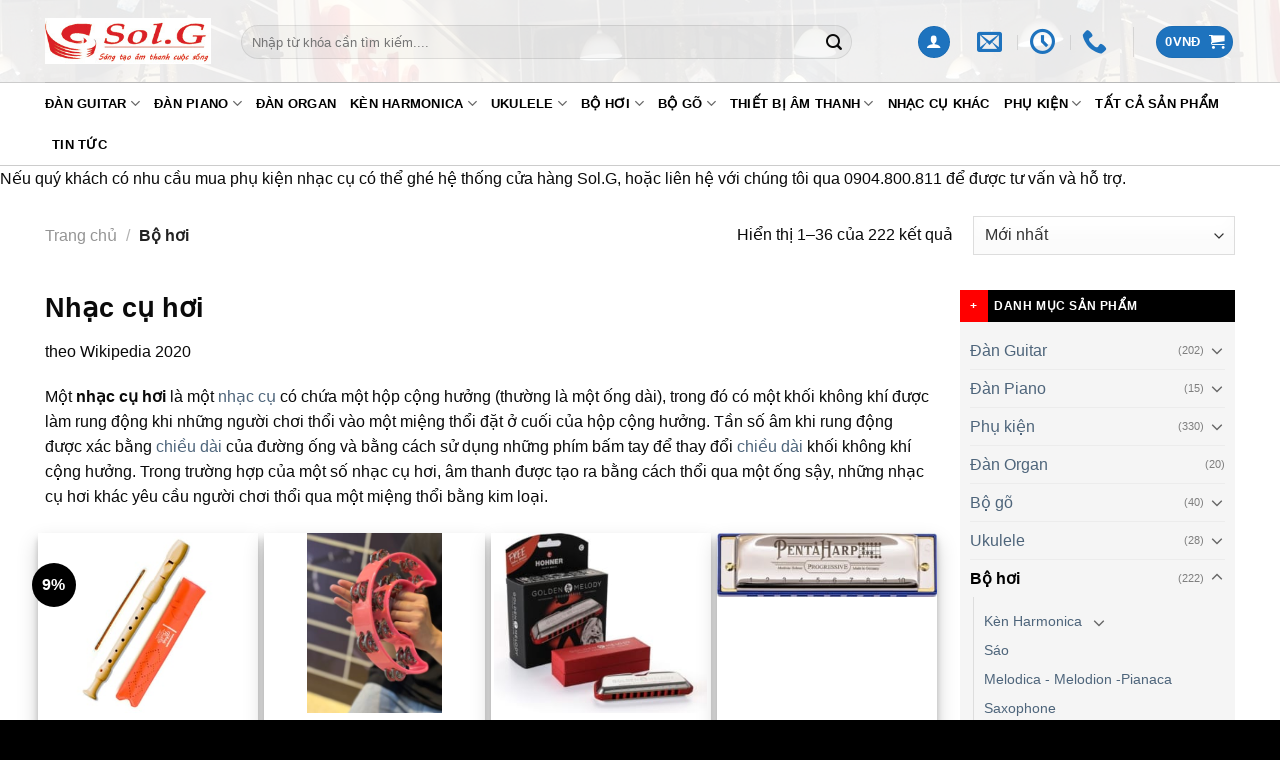

--- FILE ---
content_type: text/html; charset=UTF-8
request_url: https://solg.vn/bo-hoi/
body_size: 29476
content:
<!DOCTYPE html>
<!--[if IE 9 ]> <html lang="vi" class="ie9 loading-site no-js"> <![endif]-->
<!--[if IE 8 ]> <html lang="vi" class="ie8 loading-site no-js"> <![endif]-->
<!--[if (gte IE 9)|!(IE)]><!--><html lang="vi" class="loading-site no-js"> <!--<![endif]-->
	<!-- Facebook Pixel Code -->
<script>
!function(f,b,e,v,n,t,s)
{if(f.fbq)return;n=f.fbq=function(){n.callMethod?
n.callMethod.apply(n,arguments):n.queue.push(arguments)};
if(!f._fbq)f._fbq=n;n.push=n;n.loaded=!0;n.version='2.0';
n.queue=[];t=b.createElement(e);t.async=!0;
t.src=v;s=b.getElementsByTagName(e)[0];
s.parentNode.insertBefore(t,s)}(window, document,'script',
'https://connect.facebook.net/en_US/fbevents.js');
fbq('init', '2648765738470000');
fbq('track', 'PageView');
</script>
<noscript><img height="1" width="1" style="display:none"
src="https://www.facebook.com/tr?id=2648765738470000&ev=PageView&noscript=1"
/></noscript>
<!-- End Facebook Pixel Code -->
	<script>
  (function() {
    var ta = document.createElement('script'); ta.type = 'text/javascript'; ta.async = true;
    ta.src = 'https://analytics.tiktok.com/i18n/pixel/sdk.js?sdkid=BU027OORQH54JI5RPMB0';
    var s = document.getElementsByTagName('script')[0];
    s.parentNode.insertBefore(ta, s);
  })();
</script>
  
<head>
	<!-- Global site tag (gtag.js) - Google Ads: 723367742 -->
<script async src="https://www.googletagmanager.com/gtag/js?id=AW-723367742"></script>
<script>
  window.dataLayer = window.dataLayer || [];
  function gtag(){dataLayer.push(arguments);}
  gtag('js', new Date());

  gtag('config', 'AW-723367742');
</script>

	<script>
  gtag('event', 'page_view', {
    'send_to': 'AW-723367742',
    'value': 'replace with value',
    'items': [{
      'id': 'replace with value',
      'google_business_vertical': 'retail'
    }]
  });
</script>
	<!-- Global site tag (gtag.js) - Google Analytics -->
<script async src="https://www.googletagmanager.com/gtag/js?id=UA-71823581-1"></script>
<script>
  window.dataLayer = window.dataLayer || [];
  function gtag(){dataLayer.push(arguments);}
  gtag('js', new Date());

  gtag('config', 'UA-71823581-1');
</script>
	
<!-- Global site tag (gtag.js) - Google Ads: 723367742 -->
<script async src="https://www.googletagmanager.com/gtag/js?id=AW-723367742"></script>
<script>
  window.dataLayer = window.dataLayer || [];
  function gtag(){dataLayer.push(arguments);}
  gtag('js', new Date());

  gtag('config', 'AW-723367742');
</script>

	<!-- Event snippet for Website lead conversion page -->
<script>
  gtag('event', 'conversion', {'send_to': 'AW-723367742/3-dICPqcm9MBEL7u9tgC'});
</script>

	<!-- Facebook Pixel Code -->
<script>
  !function(f,b,e,v,n,t,s)
  {if(f.fbq)return;n=f.fbq=function(){n.callMethod?
  n.callMethod.apply(n,arguments):n.queue.push(arguments)};
  if(!f._fbq)f._fbq=n;n.push=n;n.loaded=!0;n.version='2.0';
  n.queue=[];t=b.createElement(e);t.async=!0;
  t.src=v;s=b.getElementsByTagName(e)[0];
  s.parentNode.insertBefore(t,s)}(window, document,'script',
  'https://connect.facebook.net/en_US/fbevents.js');
  fbq('init', '2648765738470000');
  fbq('track', 'PageView');
</script>
<noscript><img height="1" width="1" style="display:none"
  src="https://www.facebook.com/tr?id=2648765738470000&ev=PageView&noscript=1"
/></noscript>
<!-- End Facebook Pixel Code -->
	
	<!-- Facebook Pixel Code -->
<script>
!function(f,b,e,v,n,t,s)
{if(f.fbq)return;n=f.fbq=function(){n.callMethod?
n.callMethod.apply(n,arguments):n.queue.push(arguments)};
if(!f._fbq)f._fbq=n;n.push=n;n.loaded=!0;n.version='2.0';
n.queue=[];t=b.createElement(e);t.async=!0;
t.src=v;s=b.getElementsByTagName(e)[0];
s.parentNode.insertBefore(t,s)}(window, document,'script',
'https://connect.facebook.net/en_US/fbevents.js');
fbq('init', '2648765738470000');
fbq('track', 'PageView');
</script>
<noscript><img height="1" width="1" style="display:none"
src="https://www.facebook.com/tr?id=2648765738470000&ev=PageView&noscript=1"
/></noscript>
<!-- End Facebook Pixel Code -->
	
	<!-- Facebook Pixel Code -->
<script>
  !function(f,b,e,v,n,t,s)
  {if(f.fbq)return;n=f.fbq=function(){n.callMethod?
  n.callMethod.apply(n,arguments):n.queue.push(arguments)};
  if(!f._fbq)f._fbq=n;n.push=n;n.loaded=!0;n.version='2.0';
  n.queue=[];t=b.createElement(e);t.async=!0;
  t.src=v;s=b.getElementsByTagName(e)[0];
  s.parentNode.insertBefore(t,s)}(window, document,'script',
  'https://connect.facebook.net/en_US/fbevents.js');
  fbq('init', '561325798144029');
  fbq('track', 'PageView');
</script>
<noscript><img height="1" width="1" style="display:none"
  src="https://www.facebook.com/tr?id=561325798144029&ev=PageView&noscript=1"
/></noscript>
<!-- End Facebook Pixel Code -->
	<meta charset="UTF-8" />
	<meta name="viewport" content="width=device-width, initial-scale=1.0, maximum-scale=1.0, user-scalable=no" />
<link rel="stylesheet" href="https://cdnjs.cloudflare.com/ajax/libs/font-awesome/4.7.0/css/font-awesome.min.css">
	<link rel="profile" href="https://gmpg.org/xfn/11" />
	<link rel="pingback" href="https://solg.vn/xmlrpc.php" />

	<script>(function(html){html.className = html.className.replace(/\bno-js\b/,'js')})(document.documentElement);</script>
<meta name="viewport" content="width=device-width, initial-scale=1, maximum-scale=1" />
	<!-- This site is optimized with the Yoast SEO plugin v16.2 - https://yoast.com/wordpress/plugins/seo/ -->
	<title>Bộ hơi - Thế giới nhạc cụ nhập khẩu chính hãng</title>
	<meta name="description" content="Bộ hơi nhạc cụ. bộ hơi ( saxophone, sáo, trumpet, harmonica....dùng hơi để tạo âm thanh) cung cấp bởi công ty nhạc cụ Solg.vn" />
	<meta name="robots" content="index, follow, max-snippet:-1, max-image-preview:large, max-video-preview:-1" />
	<link rel="canonical" href="https://solg.vn/bo-hoi/" />
	<link rel="next" href="https://solg.vn/bo-hoi/page/2/" />
	<meta property="og:locale" content="vi_VN" />
	<meta property="og:type" content="article" />
	<meta property="og:title" content="Bộ hơi - Thế giới nhạc cụ nhập khẩu chính hãng" />
	<meta property="og:description" content="Bộ hơi nhạc cụ. bộ hơi ( saxophone, sáo, trumpet, harmonica....dùng hơi để tạo âm thanh) cung cấp bởi công ty nhạc cụ Solg.vn" />
	<meta property="og:url" content="https://solg.vn/bo-hoi/" />
	<meta property="og:site_name" content="Thế giới nhạc cụ nhập khẩu chính hãng" />
	<meta property="og:image" content="https://solg.vn/wp-content/uploads/2019/11/solg_5604593anh_bia_2016.jpg" />
	<meta property="og:image:width" content="960" />
	<meta property="og:image:height" content="720" />
	<meta name="twitter:card" content="summary_large_image" />
	<script type="application/ld+json" class="yoast-schema-graph">{"@context":"https://schema.org","@graph":[{"@type":"Organization","@id":"https://solg.vn/#organization","name":"C\u00f4ng ty c\u1ed5 ph\u1ea7n \u00e2m nh\u1ea1c v\u00e0 thi\u1ebft b\u1ecb Solg","url":"https://solg.vn/","sameAs":["https://www.facebook.com/solgvn/"],"logo":{"@type":"ImageObject","@id":"https://solg.vn/#logo","inLanguage":"vi","url":"https://solg.vn/wp-content/uploads/2019/08/solg_logo-solg.jpg","contentUrl":"https://solg.vn/wp-content/uploads/2019/08/solg_logo-solg.jpg","width":266,"height":74,"caption":"C\u00f4ng ty c\u1ed5 ph\u1ea7n \u00e2m nh\u1ea1c v\u00e0 thi\u1ebft b\u1ecb Solg"},"image":{"@id":"https://solg.vn/#logo"}},{"@type":"WebSite","@id":"https://solg.vn/#website","url":"https://solg.vn/","name":"Th\u1ebf gi\u1edbi nh\u1ea1c c\u1ee5 nh\u1eadp kh\u1ea9u ch\u00ednh h\u00e3ng","description":"337 Nguy\u1ec5n Khang- H\u00e0 N\u1ed9i- B\u00e1n nh\u1ea1c c\u1ee5 , ph\u1ee5 ki\u1ec7n guitar, \u0111\u00e0n organ, k\u00e8n hamonica- ch\u00ednh h\u00e3ng","publisher":{"@id":"https://solg.vn/#organization"},"potentialAction":[{"@type":"SearchAction","target":"https://solg.vn/?s={search_term_string}","query-input":"required name=search_term_string"}],"inLanguage":"vi"},{"@type":"CollectionPage","@id":"https://solg.vn/bo-hoi/#webpage","url":"https://solg.vn/bo-hoi/","name":"B\u1ed9 h\u01a1i - Th\u1ebf gi\u1edbi nh\u1ea1c c\u1ee5 nh\u1eadp kh\u1ea9u ch\u00ednh h\u00e3ng","isPartOf":{"@id":"https://solg.vn/#website"},"description":"B\u1ed9 h\u01a1i nh\u1ea1c c\u1ee5. b\u1ed9 h\u01a1i ( saxophone, s\u00e1o, trumpet, harmonica....d\u00f9ng h\u01a1i \u0111\u1ec3 t\u1ea1o \u00e2m thanh) cung c\u1ea5p b\u1edfi c\u00f4ng ty nh\u1ea1c c\u1ee5 Solg.vn","breadcrumb":{"@id":"https://solg.vn/bo-hoi/#breadcrumb"},"inLanguage":"vi","potentialAction":[{"@type":"ReadAction","target":["https://solg.vn/bo-hoi/"]}]},{"@type":"BreadcrumbList","@id":"https://solg.vn/bo-hoi/#breadcrumb","itemListElement":[{"@type":"ListItem","position":1,"item":{"@type":"WebPage","@id":"https://solg.vn/shop/","url":"https://solg.vn/shop/","name":"Shop"}},{"@type":"ListItem","position":2,"item":{"@id":"https://solg.vn/bo-hoi/#webpage"}}]}]}</script>
	<!-- / Yoast SEO plugin. -->


<link rel='dns-prefetch' href='//s.w.org' />
<link rel="alternate" type="application/rss+xml" title="Dòng thông tin Thế giới nhạc cụ nhập khẩu chính hãng &raquo;" href="https://solg.vn/feed/" />
<link rel="alternate" type="application/rss+xml" title="Dòng phản hồi Thế giới nhạc cụ nhập khẩu chính hãng &raquo;" href="https://solg.vn/comments/feed/" />
<link rel="alternate" type="application/rss+xml" title="Nguồn cấp Thế giới nhạc cụ nhập khẩu chính hãng &raquo; Bộ hơi Danh mục" href="https://solg.vn/bo-hoi/feed/" />
<link rel='stylesheet' id='wp-customer-reviews-3-frontend-css'  href='https://solg.vn/wp-content/plugins/wp-customer-reviews/css/wp-customer-reviews-generated.css' type='text/css' media='all' />
<link rel='stylesheet' id='wc-block-vendors-style-css'  href='https://solg.vn/wp-content/plugins/woocommerce/packages/woocommerce-blocks/build/vendors-style.css' type='text/css' media='all' />
<link rel='stylesheet' id='wc-block-style-css'  href='https://solg.vn/wp-content/plugins/woocommerce/packages/woocommerce-blocks/build/style.css' type='text/css' media='all' />
<link rel='stylesheet' id='ewd-urp-css-css'  href='https://solg.vn/wp-content/plugins/ultimate-reviews/assets/css/ewd-urp.css' type='text/css' media='all' />
<link rel='stylesheet' id='dashicons-css'  href='https://solg.vn/wp-includes/css/dashicons.min.css' type='text/css' media='all' />
<style id='dashicons-inline-css' type='text/css'>
[data-font="Dashicons"]:before {font-family: 'Dashicons' !important;content: attr(data-icon) !important;speak: none !important;font-weight: normal !important;font-variant: normal !important;text-transform: none !important;line-height: 1 !important;font-style: normal !important;-webkit-font-smoothing: antialiased !important;-moz-osx-font-smoothing: grayscale !important;}
</style>
<style id='woocommerce-inline-inline-css' type='text/css'>
.woocommerce form .form-row .required { visibility: visible; }
</style>
<link rel='stylesheet' id='ez-icomoon-css'  href='https://solg.vn/wp-content/plugins/easy-table-of-contents/vendor/icomoon/style.min.css' type='text/css' media='all' />
<link rel='stylesheet' id='ez-toc-css'  href='https://solg.vn/wp-content/plugins/easy-table-of-contents/assets/css/screen.min.css' type='text/css' media='all' />
<style id='ez-toc-inline-css' type='text/css'>
div#ez-toc-container p.ez-toc-title {font-size: 120%;}div#ez-toc-container p.ez-toc-title {font-weight: 500;}div#ez-toc-container ul li {font-size: 95%;}div#ez-toc-container {width: 100%;}
</style>
<link rel='stylesheet' id='yit-style-css'  href='https://solg.vn/wp-content/plugins/yith-woocommerce-advanced-reviews/assets/css/yit-advanced-reviews.css' type='text/css' media='all' />
<link rel='stylesheet' id='flatsome-icons-css'  href='https://solg.vn/wp-content/themes/flatsome/assets/css/fl-icons.css' type='text/css' media='all' />
<link rel='stylesheet' id='flatsome-main-css'  href='https://solg.vn/wp-content/themes/flatsome/assets/css/flatsome.css' type='text/css' media='all' />
<link rel='stylesheet' id='flatsome-shop-css'  href='https://solg.vn/wp-content/themes/flatsome/assets/css/flatsome-shop.css' type='text/css' media='all' />
<script type='text/javascript' src='https://solg.vn/wp-includes/js/jquery/jquery.min.js' id='jquery-core-js'></script>
<script type='text/javascript' src='https://solg.vn/wp-content/plugins/wp-customer-reviews/js/wp-customer-reviews.js' id='wp-customer-reviews-3-frontend-js'></script>
<script type='text/javascript' id='attachments-script-js-extra'>
/* <![CDATA[ */
var attach = {"limit_multiple_upload":"0"};
/* ]]> */
</script>
<script type='text/javascript' src='https://solg.vn/wp-content/plugins/yith-woocommerce-advanced-reviews/assets/js/ywar-attachments.js' id='attachments-script-js'></script>
<link rel="https://api.w.org/" href="https://solg.vn/wp-json/" /><link rel="EditURI" type="application/rsd+xml" title="RSD" href="https://solg.vn/xmlrpc.php?rsd" />
<link rel="wlwmanifest" type="application/wlwmanifest+xml" href="https://solg.vn/wp-includes/wlwmanifest.xml" /> 
<meta name="generator" content="WordPress 5.6.16" />
<meta name="generator" content="WooCommerce 5.3.0" />
    
    <script type="text/javascript">
        var ajaxurl = 'https://solg.vn/wp-admin/admin-ajax.php';
    </script>
<style>.bg{opacity: 0; transition: opacity 1s; -webkit-transition: opacity 1s;} .bg-loaded{opacity: 1;}</style><!--[if IE]><link rel="stylesheet" type="text/css" href="https://solg.vn/wp-content/themes/flatsome/assets/css/ie-fallback.css"><script src="//cdnjs.cloudflare.com/ajax/libs/html5shiv/3.6.1/html5shiv.js"></script><script>var head = document.getElementsByTagName('head')[0],style = document.createElement('style');style.type = 'text/css';style.styleSheet.cssText = ':before,:after{content:none !important';head.appendChild(style);setTimeout(function(){head.removeChild(style);}, 0);</script><script src="https://solg.vn/wp-content/themes/flatsome/assets/libs/ie-flexibility.js"></script><![endif]--><!-- Global site tag (gtag.js) - Google Ads: 776445998 -->
<script async src="https://www.googletagmanager.com/gtag/js?id=AW-776445998"></script>
<script>
  window.dataLayer = window.dataLayer || [];
  function gtag(){dataLayer.push(arguments);}
  gtag('js', new Date());

  gtag('config', 'AW-776445998');
</script>	<noscript><style>.woocommerce-product-gallery{ opacity: 1 !important; }</style></noscript>
	
<!-- Facebook Pixel Code -->
<script type='text/javascript'>
!function(f,b,e,v,n,t,s){if(f.fbq)return;n=f.fbq=function(){n.callMethod?
n.callMethod.apply(n,arguments):n.queue.push(arguments)};if(!f._fbq)f._fbq=n;
n.push=n;n.loaded=!0;n.version='2.0';n.queue=[];t=b.createElement(e);t.async=!0;
t.src=v;s=b.getElementsByTagName(e)[0];s.parentNode.insertBefore(t,s)}(window,
document,'script','https://connect.facebook.net/en_US/fbevents.js');
</script>
<!-- End Facebook Pixel Code -->
<script type='text/javascript'>
  fbq('init', '2648765738470000', {}, {
    "agent": "wordpress-5.6.16-3.0.5"
});
</script><script type='text/javascript'>
  fbq('track', 'PageView', []);
</script>
<!-- Facebook Pixel Code -->
<noscript>
<img height="1" width="1" style="display:none" alt="fbpx"
src="https://www.facebook.com/tr?id=2648765738470000&ev=PageView&noscript=1" />
</noscript>
<!-- End Facebook Pixel Code -->
			<script  type="text/javascript">
				!function(f,b,e,v,n,t,s){if(f.fbq)return;n=f.fbq=function(){n.callMethod?
					n.callMethod.apply(n,arguments):n.queue.push(arguments)};if(!f._fbq)f._fbq=n;
					n.push=n;n.loaded=!0;n.version='2.0';n.queue=[];t=b.createElement(e);t.async=!0;
					t.src=v;s=b.getElementsByTagName(e)[0];s.parentNode.insertBefore(t,s)}(window,
					document,'script','https://connect.facebook.net/en_US/fbevents.js');
			</script>
			<!-- WooCommerce Facebook Integration Begin -->
			<script  type="text/javascript">

				fbq('init', '2648765738470000', {}, {
    "agent": "woocommerce-5.3.0-2.4.1"
});

				fbq( 'track', 'PageView', {
    "source": "woocommerce",
    "version": "5.3.0",
    "pluginVersion": "2.4.1"
} );

				document.addEventListener( 'DOMContentLoaded', function() {
					jQuery && jQuery( function( $ ) {
						// insert placeholder for events injected when a product is added to the cart through AJAX
						$( document.body ).append( '<div class=\"wc-facebook-pixel-event-placeholder\"></div>' );
					} );
				}, false );

			</script>
			<!-- WooCommerce Facebook Integration End -->
			<link rel="icon" href="https://solg.vn/wp-content/uploads/2019/08/solg_cropped-logo-solg-32x32.jpg" sizes="32x32" />
<link rel="icon" href="https://solg.vn/wp-content/uploads/2019/08/solg_cropped-logo-solg-192x192.jpg" sizes="192x192" />
<link rel="apple-touch-icon" href="https://solg.vn/wp-content/uploads/2019/08/solg_cropped-logo-solg-180x180.jpg" />
<meta name="msapplication-TileImage" content="https://solg.vn/wp-content/uploads/2019/08/solg_cropped-logo-solg-270x270.jpg" />
<style id="custom-css" type="text/css">:root {--primary-color: #000000;}.full-width .ubermenu-nav, .container, .row{max-width: 1220px}.row.row-collapse{max-width: 1190px}.row.row-small{max-width: 1212.5px}.row.row-large{max-width: 1250px}.header-main{height: 82px}#logo img{max-height: 82px}#logo{width:166px;}.header-bottom{min-height: 28px}.header-top{min-height: 30px}.transparent .header-main{height: 216px}.transparent #logo img{max-height: 216px}.has-transparent + .page-title:first-of-type,.has-transparent + #main > .page-title,.has-transparent + #main > div > .page-title,.has-transparent + #main .page-header-wrapper:first-of-type .page-title{padding-top: 266px;}.header.show-on-scroll,.stuck .header-main{height:70px!important}.stuck #logo img{max-height: 70px!important}.search-form{ width: 91%;}.header-bg-color, .header-wrapper {background-color: rgba(255,255,255,0.9)}.header-bg-image {background-image: url('https://solg.vn/wp-content/uploads/2020/10/solg_118861413_152212009881556_4277468765449560191_n.jpg');}.header-bg-image {background-repeat: repeat-x;}.header-bottom {background-color: #ffffff}.header-wrapper:not(.stuck) .header-main .header-nav{margin-top: 2px }.stuck .header-main .nav > li > a{line-height: 50px }.header-bottom-nav > li > a{line-height: 21px }@media (max-width: 549px) {.header-main{height: 70px}#logo img{max-height: 70px}}.nav-dropdown-has-arrow li.has-dropdown:before{border-bottom-color: #ededed;}.nav .nav-dropdown{border-color: #ededed }.nav-dropdown{border-radius:10px}.nav-dropdown{font-size:101%}.nav-dropdown-has-arrow li.has-dropdown:after{border-bottom-color: #ffffff;}.nav .nav-dropdown{background-color: #ffffff}/* Color */.accordion-title.active, .has-icon-bg .icon .icon-inner,.logo a, .primary.is-underline, .primary.is-link, .badge-outline .badge-inner, .nav-outline > li.active> a,.nav-outline >li.active > a, .cart-icon strong,[data-color='primary'], .is-outline.primary{color: #000000;}/* Color !important */[data-text-color="primary"]{color: #000000!important;}/* Background Color */[data-text-bg="primary"]{background-color: #000000;}/* Background */.scroll-to-bullets a,.featured-title, .label-new.menu-item > a:after, .nav-pagination > li > .current,.nav-pagination > li > span:hover,.nav-pagination > li > a:hover,.has-hover:hover .badge-outline .badge-inner,button[type="submit"], .button.wc-forward:not(.checkout):not(.checkout-button), .button.submit-button, .button.primary:not(.is-outline),.featured-table .title,.is-outline:hover, .has-icon:hover .icon-label,.nav-dropdown-bold .nav-column li > a:hover, .nav-dropdown.nav-dropdown-bold > li > a:hover, .nav-dropdown-bold.dark .nav-column li > a:hover, .nav-dropdown.nav-dropdown-bold.dark > li > a:hover, .is-outline:hover, .tagcloud a:hover,.grid-tools a, input[type='submit']:not(.is-form), .box-badge:hover .box-text, input.button.alt,.nav-box > li > a:hover,.nav-box > li.active > a,.nav-pills > li.active > a ,.current-dropdown .cart-icon strong, .cart-icon:hover strong, .nav-line-bottom > li > a:before, .nav-line-grow > li > a:before, .nav-line > li > a:before,.banner, .header-top, .slider-nav-circle .flickity-prev-next-button:hover svg, .slider-nav-circle .flickity-prev-next-button:hover .arrow, .primary.is-outline:hover, .button.primary:not(.is-outline), input[type='submit'].primary, input[type='submit'].primary, input[type='reset'].button, input[type='button'].primary, .badge-inner{background-color: #000000;}/* Border */.nav-vertical.nav-tabs > li.active > a,.scroll-to-bullets a.active,.nav-pagination > li > .current,.nav-pagination > li > span:hover,.nav-pagination > li > a:hover,.has-hover:hover .badge-outline .badge-inner,.accordion-title.active,.featured-table,.is-outline:hover, .tagcloud a:hover,blockquote, .has-border, .cart-icon strong:after,.cart-icon strong,.blockUI:before, .processing:before,.loading-spin, .slider-nav-circle .flickity-prev-next-button:hover svg, .slider-nav-circle .flickity-prev-next-button:hover .arrow, .primary.is-outline:hover{border-color: #000000}.nav-tabs > li.active > a{border-top-color: #000000}.widget_shopping_cart_content .blockUI.blockOverlay:before { border-left-color: #000000 }.woocommerce-checkout-review-order .blockUI.blockOverlay:before { border-left-color: #000000 }/* Fill */.slider .flickity-prev-next-button:hover svg,.slider .flickity-prev-next-button:hover .arrow{fill: #000000;}/* Background Color */[data-icon-label]:after, .secondary.is-underline:hover,.secondary.is-outline:hover,.icon-label,.button.secondary:not(.is-outline),.button.alt:not(.is-outline), .badge-inner.on-sale, .button.checkout, .single_add_to_cart_button, .current .breadcrumb-step{ background-color:#dd3333; }[data-text-bg="secondary"]{background-color: #dd3333;}/* Color */.secondary.is-underline,.secondary.is-link, .secondary.is-outline,.stars a.active, .star-rating:before, .woocommerce-page .star-rating:before,.star-rating span:before, .color-secondary{color: #dd3333}/* Color !important */[data-text-color="secondary"]{color: #dd3333!important;}/* Border */.secondary.is-outline:hover{border-color:#dd3333}.success.is-underline:hover,.success.is-outline:hover,.success{background-color: #dd3333}.success-color, .success.is-link, .success.is-outline{color: #dd3333;}.success-border{border-color: #dd3333!important;}/* Color !important */[data-text-color="success"]{color: #dd3333!important;}/* Background Color */[data-text-bg="success"]{background-color: #dd3333;}@media screen and (max-width: 549px){body{font-size: 100%;}}body{font-family:"Roboto", sans-serif}body{font-weight: 0}body{color: #0a0a0a}.nav > li > a {font-family:"Roboto", sans-serif;}.mobile-sidebar-levels-2 .nav > li > ul > li > a {font-family:"Roboto", sans-serif;}.nav > li > a {font-weight: 700;}.mobile-sidebar-levels-2 .nav > li > ul > li > a {font-weight: 700;}h1,h2,h3,h4,h5,h6,.heading-font, .off-canvas-center .nav-sidebar.nav-vertical > li > a{font-family: "Roboto", sans-serif;}h1,h2,h3,h4,h5,h6,.heading-font,.banner h1,.banner h2{font-weight: 700;}h1,h2,h3,h4,h5,h6,.heading-font{color: #0a0a0a;}.alt-font{font-family: "Roboto", sans-serif;}.alt-font{font-weight: 0!important;}.header:not(.transparent) .header-bottom-nav.nav > li > a{color: #000000;}a{color: #4e657b;}a:hover{color: #dd3333;}.tagcloud a:hover{border-color: #dd3333;background-color: #dd3333;}.shop-page-title.featured-title .title-overlay{background-color: rgba(0,0,0,0.3);}.current .breadcrumb-step, [data-icon-label]:after, .button#place_order,.button.checkout,.checkout-button,.single_add_to_cart_button.button{background-color: #dd3333!important }.badge-inner.on-sale{background-color: #000000}.badge-inner.new-bubble{background-color: #000000}@media screen and (min-width: 550px){.products .box-vertical .box-image{min-width: 300px!important;width: 300px!important;}}.header-main .social-icons,.header-main .cart-icon strong,.header-main .menu-title,.header-main .header-button > .button.is-outline,.header-main .nav > li > a > i:not(.icon-angle-down){color: #1e73be!important;}.header-main .header-button > .button.is-outline,.header-main .cart-icon strong:after,.header-main .cart-icon strong{border-color: #1e73be!important;}.header-main .header-button > .button:not(.is-outline){background-color: #1e73be!important;}.header-main .current-dropdown .cart-icon strong,.header-main .header-button > .button:hover,.header-main .header-button > .button:hover i,.header-main .header-button > .button:hover span{color:#FFF!important;}.header-main .menu-title:hover,.header-main .social-icons a:hover,.header-main .header-button > .button.is-outline:hover,.header-main .nav > li > a:hover > i:not(.icon-angle-down){color: rgba(14,85,102,0)!important;}.header-main .current-dropdown .cart-icon strong,.header-main .header-button > .button:hover{background-color: rgba(14,85,102,0)!important;}.header-main .current-dropdown .cart-icon strong:after,.header-main .current-dropdown .cart-icon strong,.header-main .header-button > .button:hover{border-color: rgba(14,85,102,0)!important;}.footer-2{background-image: url('https://solg.vn/wp-content/uploads/2018/03/top-bg.jpg');}.absolute-footer, html{background-color: #000000}button[name='update_cart'] { display: none; }/* Custom CSS */span.amount {white-space: nowrap;color: #f00;font-weight: bold;}.section-title-normal span, .section-title-normal { border-bottom: 2px solid #56bc9a!important;}div#wide-nav {border-top: 1px solid #ccc;border-bottom: 1px solid #ccc;}.badge-frame .badge-inner, .badge-outline .badge-inner {color: #ffffff;}.nav>li>a>i+span {color: #000;}@media only screen and (min-width: 1000px) {div#product-sidebar {padding-right: 0px;padding-left: 20px;}}.post-sidebar.large-3.col aside span.widget-title::before, .post-sidebar.large-3.col aside span.widget-title::before, #product-sidebar aside .widget-title::before, #shop-sidebar aside .widget-title::before {position: absolute;top: 0px;content: "+";left: 0px;background: #ff0000;padding: 10px;}.post-sidebar.large-3.col aside span.widget-title, #product-sidebar aside .widget-title, #shop-sidebar aside .widget-title {background: #000;display: block;color: #fff;width: 100%;padding: 10px;padding-left: 10px;padding-left: 34px;position: relative;font-size: 12px;}.widget_price_filter span {font-weight: bold;}span.widget-title {font-size: 1em;font-weight: 600;}.uppercase, h6, th, span.widget-title {line-height: 1.05;letter-spacing: .05em;text-transform: uppercase;}.shop-page-title .is-medium a {display:inline!important;text-transform:none!important;}.breadcrumbs {text-transform:none!important;}.footer-links, .footer-links a {color:#fff;}.product_meta a {color:#FF0000!important;font-weight:700!important;}.dvls_near_you {font-weight:bold;color:#fff;}.dvls_result_infor a {font-size:90%;color:red;}.dvls_maps_header {background: #5c9f3e!important;color: #fff;}h1, h2, h3, h4, h5, h6, .heading-font, .off-canvas-center .nav-sidebar.nav-vertical > li > a, strong {font-family:Arial!important;font-weight: bold!important;}body, p,li, ul, table, td, tr, th {font-family:Arial!important;}#mobile-phone {display:none;}.home-man .section-title-main {background: #56bc9a ;color:#fff;background-position:10px 50%;padding:5px 15px;border-radius: 5px 5px 0 0;background-size:25px;line-height:35px;}.home-women .section-title-main {background:#56bc9a;color:#fff;background-position:10px 50%;padding:5px 15px;border-radius: 5px 5px 0 0;background-size:25px;line-height:35px;}.home-child .section-title-main {background: #56bc9a;color:#fff;background-position:10px 50%;padding:5px 15px;border-radius: 5px 5px 0 0;background-size:25px;line-height:35px;}.home-lady .section-title-main {background:#56bc9a;color:#fff;background-position:10px 50%;padding:5px 15px;border-radius: 5px 5px 0 0;background-size:25px;line-height:35px;}.home-man .section-title-main a, .home-child .section-title-main a, .home-women .section-title-main a,.home-lady .section-title-main a{color:#fff;}#post-list .entry-header {background: #f6f6f6;border-radius:5px;box-shadow:0 0 1px 1px #ccc;padding: 10px 0 1px 0!important;text-indent:15px;}#post-list article {margin-bottom:10px;}#related-posts {background: #f7f7f7;padding:15px 0;border:1px solid #3a5a9b;margin-bottom:20px;}.relatedcat {padding:0;}.relatedcat h3 {text-transform:uppercase;background: #3a5a9b;color: #fff;padding:5px 15px;margin-top:-15px;font-size:110%;font-weight:bold;}.relatedcat ul {padding-left:30px;margin-bottom:-10px;}/* #breadcrumbs span a {background:url(/wp-content/uploads/breadcrumb-bg.jpg) right center no-repeat #3a5a9b;padding: 8px 20px 8px 10px;color: #fff;margin-right:-4px;} */#breadcrumbs {font-size:110%;font-weight:bold;} .breadcrumb_last {}#reply-title, .comment-notes, .comment-form-cookies-consent, .logged-in-as {display:none;}.comment-form-comment label {text-transform:uppercase;color: #3a5a9b;}.home-support p {margin:10px 0!important;}.large-9 .row-small>.col {padding:3px!important;}.box-image {min-height:180px;}.product-list .box-image img, .box-image img {max-height:180px!important;width:auto!important;margin:0 auto!important;}.box-image {text-align:center!important;}.product-title {min-height:40px;}.entry-content {line-height: 30px;}.fb_iframe_widget_fluid_desktop iframe[style]{width:100% !important}.zalo-share-button {vertical-align:bottom}.fb-like {vertical-align:bottom}a {word-wrap: break-word;}b, strong {font-weight: bold!important;}.entry-content a {color: #00f!important}/* Custom CSS Tablet */@media (max-width: 849px){.fooetchuan .small-6 {max-width: 100%;-ms-flex-preferred-size: 50%;flex-basis: 100%;}.mobile-menu ul li {list-style-type:none;display: inline;text-align:center;font-size:90%;}}/* Custom CSS Mobile */@media (max-width: 549px){#main a{word-wrap: break-word;}#mobile-phone {display:block;text-align:center;position:fixed;z-index:9999;bottom:0;width:100%;}#mobile-phone a {color: #fff;}#mobile-phone {}#phone {float: left;width:35%;background: url(/wp-content/uploads/2019/08/solg_phone-icon.png) left center no-repeat #dd3333;background-position:10px 50%;color:#fff;padding: 8px 0;text-align:left;text-indent:40px;background-size:23px;}#sms {float: left;width:30%;background: url(/wp-content/uploads/2019/08/solg_sms-icon.png) left center no-repeat #dd3333;background-position:10px 50%;color:#fff;padding: 8px 0;text-align:left;text-indent:40px;background-size:23px;}#location {float: left;width:35%;background: url(/wp-content/uploads/2019/08/solg_location-icon.png) left center no-repeat #dd3333;background-position:10px 50%;color:#fff;padding: 8px 0;text-align:left;text-indent:40px;background-size:23px;}.call-mobile, .fb-customerchat {display:none!important;}.box-image {min-height:180px!important;}.blog-wrapper .pt-cv-ifield img {width:100%!important;}}.label-new.menu-item > a:after{content:"New";}.label-hot.menu-item > a:after{content:"Hot";}.label-sale.menu-item > a:after{content:"Sale";}.label-popular.menu-item > a:after{content:"Popular";}</style>		<style type="text/css" id="wp-custom-css">
			.container-width, .full-width .ubermenu-nav, .container, .row {

}
.related-products-wrapper .large-columns-5{
	
}
.related .product-small.box {
    box-shadow: 0 1px 3px -2px rgba(0,0,0,0.12),0 1px 2px rgba(0,0,0,0.24);
}
[data-icon-label]:after {
    background-color: #ff0000 !important;
}
.fooetchuan ul.sidebar-wrapper.ul-reset li a {
    color: #fff;
}
.fooetchuan .col {
    padding: 0 15px 0px;
}
#product-sidebar aside,#shop-sidebar aside{
	background:#f5f5f5;
}

#product-sidebar aside .is-divider,#shop-sidebar aside .is-divider{
    display: none;
}
#product-sidebar aside ul {
    padding: 0px 10px;
}
#shop-sidebar aside ul {
    padding: 10px;
}
.widget_price_filter form {
    padding: 30px 10px 10px 10px;
}
.box-shadow, .row-box-shadow-2 .col-inner, .row-box-shadow-2-hover .col-inner:hover, .box-shadow-2, .box-shadow-2-hover:hover {
    box-shadow: 0 3px 6px -4px rgba(0,0,0,0.16), 0 3px 6px rgba(0,0,0,0.23);
    border-bottom: 2px solid;
}
.select_option:hover, .select_option.selected {
    border-color: #f90000;
}
.fooetchuan .menu-item i._before, .fooetchuan .rtl .menu-item i._after {
    margin-right: 0.50em;
   
    color: #E83937;
}
.shop-page-title .is-medium a{
	display:none;
}
.shop-page-title .is-medium #breadcrumbs a{
	    display: inherit;
}		</style>
			
</head>

<body data-rsssl=1 class="archive tax-product_cat term-bo-hoi term-492 theme-flatsome woocommerce woocommerce-page woocommerce-no-js full-width nav-dropdown-has-arrow">

<a class="skip-link screen-reader-text" href="#main">Skip to content</a>

<div id="wrapper">


<header id="header" class="header has-sticky sticky-jump sticky-hide-on-scroll">
   <div class="header-wrapper">
	<div id="masthead" class="header-main ">
      <div class="header-inner flex-row container logo-left medium-logo-center" role="navigation">

          <!-- Logo -->
          <div id="logo" class="flex-col logo">
            <!-- Header logo -->
<a href="https://solg.vn/" title="Thế giới nhạc cụ nhập khẩu chính hãng - 337 Nguyễn Khang- Hà Nội- Bán nhạc cụ , phụ kiện guitar, đàn organ, kèn hamonica- chính hãng" rel="home">
    <img width="166" height="82" src="https://solg.vn/wp-content/uploads/2019/08/solg_logo-solg.jpg" class="header_logo header-logo" alt="Thế giới nhạc cụ nhập khẩu chính hãng"/><img  width="166" height="82" src="https://solg.vn/wp-content/uploads/2019/08/solg_logo-solg.jpg" class="header-logo-dark" alt="Thế giới nhạc cụ nhập khẩu chính hãng"/></a>
          </div>

          <!-- Mobile Left Elements -->
          <div class="flex-col show-for-medium flex-left">
            <ul class="mobile-nav nav nav-left ">
              <li class="nav-icon has-icon">
  <div class="header-button">		<a href="#" data-open="#main-menu" data-pos="left" data-bg="main-menu-overlay" data-color="" class="icon primary button circle is-small" aria-controls="main-menu" aria-expanded="false">
		
		  <i class="icon-menu" ></i>
		  		</a>
	 </div> </li><li class="header-search header-search-dropdown has-icon has-dropdown menu-item-has-children">
		<a href="#" class="is-small"><i class="icon-search" ></i></a>
		<ul class="nav-dropdown nav-dropdown-bold">
	 	<li class="header-search-form search-form html relative has-icon">
	<div class="header-search-form-wrapper">
		<div class="searchform-wrapper ux-search-box relative form-flat is-normal"><form role="search" method="get" class="searchform" action="https://solg.vn/">
	<div class="flex-row relative">
						<div class="flex-col flex-grow">
			<label class="screen-reader-text" for="woocommerce-product-search-field-0">Tìm kiếm:</label>
			<input type="search" id="woocommerce-product-search-field-0" class="search-field mb-0" placeholder="Nhập từ khóa cần tìm kiếm...." value="" name="s" />
			<input type="hidden" name="post_type" value="product" />
					</div><!-- .flex-col -->
		<div class="flex-col">
			<button type="submit" value="Tìm kiếm" class="ux-search-submit submit-button secondary button icon mb-0">
				<i class="icon-search" ></i>			</button>
		</div><!-- .flex-col -->
	</div><!-- .flex-row -->
	<div class="live-search-results text-left z-top"></div>
</form>
</div>	</div>
</li>	</ul><!-- .nav-dropdown -->
</li>
            </ul>
          </div>

          <!-- Left Elements -->
          <div class="flex-col hide-for-medium flex-left
            flex-grow">
            <ul class="header-nav header-nav-main nav nav-left  nav-spacing-xlarge nav-uppercase" >
              <li class="header-search-form search-form html relative has-icon">
	<div class="header-search-form-wrapper">
		<div class="searchform-wrapper ux-search-box relative form-flat is-normal"><form role="search" method="get" class="searchform" action="https://solg.vn/">
	<div class="flex-row relative">
						<div class="flex-col flex-grow">
			<label class="screen-reader-text" for="woocommerce-product-search-field-1">Tìm kiếm:</label>
			<input type="search" id="woocommerce-product-search-field-1" class="search-field mb-0" placeholder="Nhập từ khóa cần tìm kiếm...." value="" name="s" />
			<input type="hidden" name="post_type" value="product" />
					</div><!-- .flex-col -->
		<div class="flex-col">
			<button type="submit" value="Tìm kiếm" class="ux-search-submit submit-button secondary button icon mb-0">
				<i class="icon-search" ></i>			</button>
		</div><!-- .flex-col -->
	</div><!-- .flex-row -->
	<div class="live-search-results text-left z-top"></div>
</form>
</div>	</div>
</li>            </ul>
          </div>

          <!-- Right Elements -->
          <div class="flex-col hide-for-medium flex-right">
            <ul class="header-nav header-nav-main nav nav-right  nav-spacing-xlarge nav-uppercase">
              <li class="account-item has-icon
    "
>
<div class="header-button">
<a href="https://solg.vn/my-account/"
    class="nav-top-link nav-top-not-logged-in icon primary button circle is-small"
    data-open="#login-form-popup"  >
  <i class="icon-user" ></i>
</a><!-- .account-login-link -->

</div>

</li>
<li class="header-contact-wrapper">
		<ul id="header-contact" class="nav nav-divided nav-uppercase header-contact">
		
						<li class="">
			  <a href="mailto:solg@solg.vn" class="tooltip" title="solg@solg.vn">
				  <i class="icon-envelop" style="font-size:25px;"></i>			       <span>
			       				       </span>
			  </a>
			</li>
					
						<li class="">
			  <a class="tooltip" title="08:30-21:00 | T2-CN ">
			  	   <i class="icon-clock" style="font-size:25px;"></i>			        <span></span>
			  </a>
			 </li>
			
						<li class="">
			  <a href="tel:0904800811" class="tooltip" title="0904800811">
			     <i class="icon-phone" style="font-size:25px;"></i>			      <span></span>
			  </a>
			</li>
				</ul>
</li><li class="header-divider"></li><li class="cart-item has-icon has-dropdown">
<div class="header-button">
<a href="https://solg.vn/cart/" title="Giỏ hàng" class="header-cart-link icon primary button circle is-small">


<span class="header-cart-title">
          <span class="cart-price"><span class="woocommerce-Price-amount amount"><bdi>0<span class="woocommerce-Price-currencySymbol"> VNĐ</span></bdi></span></span>
  </span>

    <i class="icon-shopping-cart"
    data-icon-label="0">
  </i>
  </a>
</div>
 <ul class="nav-dropdown nav-dropdown-bold">
    <li class="html widget_shopping_cart">
      <div class="widget_shopping_cart_content">
        

	<p class="woocommerce-mini-cart__empty-message">Chưa có sản phẩm trong giỏ hàng.</p>


      </div>
    </li>
     </ul><!-- .nav-dropdown -->

</li>
            </ul>
          </div>

          <!-- Mobile Right Elements -->
          <div class="flex-col show-for-medium flex-right">
            <ul class="mobile-nav nav nav-right ">
              <li class="account-item has-icon">
<div class="header-button">	<a href="https://solg.vn/my-account/"
	class="account-link-mobile icon primary button circle is-small" title="Tài khoản">
	  <i class="icon-user" ></i>	</a><!-- .account-link -->
</div></li>
<li class="cart-item has-icon">

<div class="header-button">      <a href="https://solg.vn/cart/" class="header-cart-link off-canvas-toggle nav-top-link icon primary button circle is-small" data-open="#cart-popup" data-class="off-canvas-cart" title="Giỏ hàng" data-pos="right">
  
    <i class="icon-shopping-cart"
    data-icon-label="0">
  </i>
  </a>
</div>

  <!-- Cart Sidebar Popup -->
  <div id="cart-popup" class="mfp-hide widget_shopping_cart">
  <div class="cart-popup-inner inner-padding">
      <div class="cart-popup-title text-center">
          <h4 class="uppercase">Giỏ hàng</h4>
          <div class="is-divider"></div>
      </div>
      <div class="widget_shopping_cart_content">
          

	<p class="woocommerce-mini-cart__empty-message">Chưa có sản phẩm trong giỏ hàng.</p>


      </div>
             <div class="cart-sidebar-content relative">Vui lòng nhập mã giảm giá để đảm bảo quyền lợi mua hàng</div><div class="payment-icons inline-block"><div class="payment-icon"><svg version="1.1" xmlns="http://www.w3.org/2000/svg" xmlns:xlink="http://www.w3.org/1999/xlink"  viewBox="0 0 64 32">
<path d="M22.673 27.228c-1.214-0.166-2.368-0.325-3.521-0.483-3.48-0.477-6.96-0.95-10.44-1.433-0.957-0.133-0.956-0.144-0.956-1.119 0-4.442 0.005-8.883-0.008-13.325-0.001-0.419 0.1-0.652 0.504-0.854 6.554-3.289 13.099-6.599 19.64-9.916 0.284-0.144 0.483-0.126 0.746 0.032 4.009 2.415 8.028 4.813 12.033 7.233 0.478 0.289 0.948 0.416 1.505 0.413 3.388-0.019 6.775-0.010 10.163-0.010 2.297-0.001 3.886 1.506 3.896 3.802 0.025 5.56 0.023 11.12-0.001 16.68-0.010 2.215-1.624 3.747-3.858 3.747-8.64 0.004-17.28 0.005-25.919 0.005-2.1 0-3.732-1.601-3.782-3.7-0.008-0.338-0.001-0.676-0.001-1.071zM26.406 13.955c0.141 0.013 0.251 0.031 0.362 0.031 2.578 0.003 5.156 0.015 7.733-0.001 1.21-0.008 2.315 0.273 3.255 1.055 1.529 1.273 2.085 3.304 1.427 5.141-0.67 1.872-2.38 3.078-4.397 3.082-2.627 0.006-5.253 0.009-7.879-0.006-0.405-0.003-0.582 0.077-0.563 0.531 0.038 0.874 0.002 1.751 0.020 2.626 0.020 0.973 0.7 1.743 1.649 1.872 0.303 0.042 0.615 0.026 0.923 0.026 7.101 0.001 14.202-0.020 21.303 0.020 1.307 0.007 2.356-0.738 2.333-2.316-0.061-4.134-0.024-8.268-0.023-12.403 0.001-1.428-0.705-2.155-2.146-2.156-7.312-0.004-14.625-0.004-21.937-0.001-1.468 0.002-2.281 0.977-2.061 2.498z"></path>
</svg>
</div><div class="payment-icon"><svg version="1.1" xmlns="http://www.w3.org/2000/svg" xmlns:xlink="http://www.w3.org/1999/xlink"  viewBox="0 0 64 32">
<path d="M10.781 7.688c-0.251-1.283-1.219-1.688-2.344-1.688h-8.376l-0.061 0.405c5.749 1.469 10.469 4.595 12.595 10.501l-1.813-9.219zM13.125 19.688l-0.531-2.781c-1.096-2.907-3.752-5.594-6.752-6.813l4.219 15.939h5.469l8.157-20.032h-5.501l-5.062 13.688zM27.72 26.061l3.248-20.061h-5.187l-3.251 20.061h5.189zM41.875 5.656c-5.125 0-8.717 2.72-8.749 6.624-0.032 2.877 2.563 4.469 4.531 5.439 2.032 0.968 2.688 1.624 2.688 2.499 0 1.344-1.624 1.939-3.093 1.939-2.093 0-3.219-0.251-4.875-1.032l-0.688-0.344-0.719 4.499c1.219 0.563 3.437 1.064 5.781 1.064 5.437 0.032 8.97-2.688 9.032-6.843 0-2.282-1.405-4-4.376-5.439-1.811-0.904-2.904-1.563-2.904-2.499 0-0.843 0.936-1.72 2.968-1.72 1.688-0.029 2.936 0.314 3.875 0.752l0.469 0.248 0.717-4.344c-1.032-0.406-2.656-0.844-4.656-0.844zM55.813 6c-1.251 0-2.189 0.376-2.72 1.688l-7.688 18.374h5.437c0.877-2.467 1.096-3 1.096-3 0.592 0 5.875 0 6.624 0 0 0 0.157 0.688 0.624 3h4.813l-4.187-20.061h-4zM53.405 18.938c0 0 0.437-1.157 2.064-5.594-0.032 0.032 0.437-1.157 0.688-1.907l0.374 1.72c0.968 4.781 1.189 5.781 1.189 5.781-0.813 0-3.283 0-4.315 0z"></path>
</svg>
</div></div>  </div>
  </div>

</li>
            </ul>
          </div>

      </div><!-- .header-inner -->
     
            <!-- Header divider -->
      <div class="container"><div class="top-divider full-width"></div></div>
      </div><!-- .header-main --><div id="wide-nav" class="header-bottom wide-nav hide-for-sticky nav-dark hide-for-medium">
    <div class="flex-row container">

                        <div class="flex-col hide-for-medium flex-left">
                <ul class="nav header-nav header-bottom-nav nav-left  nav-uppercase">
                    <li id="menu-item-14381" class="menu-item menu-item-type-taxonomy menu-item-object-product_cat menu-item-has-children menu-item-14381 has-dropdown"><a href="https://solg.vn/dan-guitar/" class="nav-top-link">Đàn Guitar<i class="icon-angle-down" ></i></a>
<ul class="sub-menu nav-dropdown nav-dropdown-bold">
	<li id="menu-item-14395" class="menu-item menu-item-type-taxonomy menu-item-object-product_cat menu-item-14395"><a href="https://solg.vn/guitar-acoustic/">Guitar Acoustic</a></li>
	<li id="menu-item-14396" class="menu-item menu-item-type-taxonomy menu-item-object-product_cat menu-item-14396"><a href="https://solg.vn/guitar-classic/">Guitar Classic</a></li>
	<li id="menu-item-14400" class="menu-item menu-item-type-taxonomy menu-item-object-product_cat menu-item-14400"><a href="https://solg.vn/guitar-electric/">Guitar Điện</a></li>
</ul>
</li>
<li id="menu-item-14382" class="menu-item menu-item-type-taxonomy menu-item-object-product_cat menu-item-has-children menu-item-14382 has-dropdown"><a href="https://solg.vn/dan-piano/" class="nav-top-link">Đàn Piano<i class="icon-angle-down" ></i></a>
<ul class="sub-menu nav-dropdown nav-dropdown-bold">
	<li id="menu-item-14405" class="menu-item menu-item-type-taxonomy menu-item-object-product_cat menu-item-14405"><a href="https://solg.vn/piano-dien/">Piano Điện</a></li>
	<li id="menu-item-14411" class="menu-item menu-item-type-taxonomy menu-item-object-product_cat menu-item-14411"><a href="https://solg.vn/piano-co/">Piano Cơ</a></li>
</ul>
</li>
<li id="menu-item-14383" class="menu-item menu-item-type-taxonomy menu-item-object-product_cat menu-item-14383"><a href="https://solg.vn/dan-organ/" class="nav-top-link">Đàn Organ</a></li>
<li id="menu-item-14384" class="menu-item menu-item-type-taxonomy menu-item-object-product_cat menu-item-has-children menu-item-14384 has-dropdown"><a href="https://solg.vn/harmonica/" class="nav-top-link">Kèn Harmonica<i class="icon-angle-down" ></i></a>
<ul class="sub-menu nav-dropdown nav-dropdown-bold">
	<li id="menu-item-14397" class="menu-item menu-item-type-taxonomy menu-item-object-product_cat menu-item-14397"><a href="https://solg.vn/tremolo-harmonica/">Tremolo Harmonica</a></li>
	<li id="menu-item-14404" class="menu-item menu-item-type-taxonomy menu-item-object-product_cat menu-item-14404"><a href="https://solg.vn/mini-harmonica/">Harmonica Mini</a></li>
	<li id="menu-item-14398" class="menu-item menu-item-type-taxonomy menu-item-object-product_cat menu-item-14398"><a href="https://solg.vn/chromatic-harmonica/">Chromatic Harmonica</a></li>
	<li id="menu-item-14428" class="menu-item menu-item-type-taxonomy menu-item-object-product_cat menu-item-14428"><a href="https://solg.vn/diatonic-harmonica/">Diatonic Harmonica</a></li>
</ul>
</li>
<li id="menu-item-14387" class="menu-item menu-item-type-taxonomy menu-item-object-product_cat menu-item-has-children menu-item-14387 has-dropdown"><a href="https://solg.vn/ukulele/" class="nav-top-link">Ukulele<i class="icon-angle-down" ></i></a>
<ul class="sub-menu nav-dropdown nav-dropdown-bold">
	<li id="menu-item-14412" class="menu-item menu-item-type-taxonomy menu-item-object-product_cat menu-item-14412"><a href="https://solg.vn/soprano-ukulele/">Soprano Ukulele</a></li>
	<li id="menu-item-14426" class="menu-item menu-item-type-taxonomy menu-item-object-product_cat menu-item-14426"><a href="https://solg.vn/ukulele-concert/">Ukulele Concert</a></li>
	<li id="menu-item-14413" class="menu-item menu-item-type-taxonomy menu-item-object-product_cat menu-item-14413"><a href="https://solg.vn/tenor-ukulele/">Tenor Ukulele</a></li>
	<li id="menu-item-14414" class="menu-item menu-item-type-taxonomy menu-item-object-product_cat menu-item-14414"><a href="https://solg.vn/baritone-ukulele/">Baritone Ukulele</a></li>
</ul>
</li>
<li id="menu-item-14386" class="menu-item menu-item-type-taxonomy menu-item-object-product_cat current-menu-item menu-item-has-children menu-item-14386 active has-dropdown"><a href="https://solg.vn/bo-hoi/" aria-current="page" class="nav-top-link">Bộ hơi<i class="icon-angle-down" ></i></a>
<ul class="sub-menu nav-dropdown nav-dropdown-bold">
	<li id="menu-item-14415" class="menu-item menu-item-type-taxonomy menu-item-object-product_cat menu-item-14415"><a href="https://solg.vn/sao/">Sáo</a></li>
	<li id="menu-item-14416" class="menu-item menu-item-type-taxonomy menu-item-object-product_cat menu-item-14416"><a href="https://solg.vn/melodica-melodion-pianaca/">Melodica &#8211; Melodion -Pianaca</a></li>
	<li id="menu-item-14418" class="menu-item menu-item-type-taxonomy menu-item-object-product_cat menu-item-14418"><a href="https://solg.vn/trom-pet-trumpet/">trôm-pét ( Trumpet )</a></li>
	<li id="menu-item-14419" class="menu-item menu-item-type-taxonomy menu-item-object-product_cat menu-item-14419"><a href="https://solg.vn/clarinet/">Clarinet</a></li>
	<li id="menu-item-14420" class="menu-item menu-item-type-taxonomy menu-item-object-product_cat menu-item-14420"><a href="https://solg.vn/ocarina/">Ocarina</a></li>
	<li id="menu-item-14417" class="menu-item menu-item-type-taxonomy menu-item-object-product_cat menu-item-14417"><a href="https://solg.vn/saxophone/">Saxophone</a></li>
	<li id="menu-item-14421" class="menu-item menu-item-type-taxonomy menu-item-object-product_cat menu-item-14421"><a href="https://solg.vn/ken-kazoo/">Kèn Kazoo</a></li>
</ul>
</li>
<li id="menu-item-14385" class="menu-item menu-item-type-taxonomy menu-item-object-product_cat menu-item-has-children menu-item-14385 has-dropdown"><a href="https://solg.vn/bo-go/" class="nav-top-link">Bộ gõ<i class="icon-angle-down" ></i></a>
<ul class="sub-menu nav-dropdown nav-dropdown-bold">
	<li id="menu-item-14403" class="menu-item menu-item-type-taxonomy menu-item-object-product_cat menu-item-14403"><a href="https://solg.vn/trong-dien-tu/">Trống điện tử</a></li>
	<li id="menu-item-14425" class="menu-item menu-item-type-taxonomy menu-item-object-product_cat menu-item-14425"><a href="https://solg.vn/cajon/">Cajon</a></li>
	<li id="menu-item-14422" class="menu-item menu-item-type-taxonomy menu-item-object-product_cat menu-item-14422"><a href="https://solg.vn/kalimba/">Kalimba</a></li>
	<li id="menu-item-14423" class="menu-item menu-item-type-taxonomy menu-item-object-product_cat menu-item-14423"><a href="https://solg.vn/tambourine-trong-luc-lac/">Tambourine &#8211; Trống Lục Lạc</a></li>
	<li id="menu-item-14424" class="menu-item menu-item-type-taxonomy menu-item-object-product_cat menu-item-14424"><a href="https://solg.vn/phach/">Phách</a></li>
</ul>
</li>
<li id="menu-item-14399" class="menu-item menu-item-type-taxonomy menu-item-object-product_cat menu-item-has-children menu-item-14399 has-dropdown"><a href="https://solg.vn/thietbiamthanh/" class="nav-top-link">Thiết Bị Âm Thanh<i class="icon-angle-down" ></i></a>
<ul class="sub-menu nav-dropdown nav-dropdown-bold">
	<li id="menu-item-14406" class="menu-item menu-item-type-taxonomy menu-item-object-product_cat menu-item-14406"><a href="https://solg.vn/amply/">Amply</a></li>
	<li id="menu-item-14408" class="menu-item menu-item-type-taxonomy menu-item-object-product_cat menu-item-14408"><a href="https://solg.vn/mixer/">Mixer</a></li>
	<li id="menu-item-14407" class="menu-item menu-item-type-taxonomy menu-item-object-product_cat menu-item-14407"><a href="https://solg.vn/loa/">Loa</a></li>
	<li id="menu-item-14409" class="menu-item menu-item-type-taxonomy menu-item-object-product_cat menu-item-14409"><a href="https://solg.vn/micro-am-thanh/">Micro</a></li>
</ul>
</li>
<li id="menu-item-14401" class="menu-item menu-item-type-taxonomy menu-item-object-product_cat menu-item-14401"><a href="https://solg.vn/nhac-cu-khac/" class="nav-top-link">Nhạc cụ khác</a></li>
<li id="menu-item-14388" class="menu-item menu-item-type-taxonomy menu-item-object-product_cat menu-item-has-children menu-item-14388 has-dropdown"><a href="https://solg.vn/phu-kien/" class="nav-top-link">Phụ kiện<i class="icon-angle-down" ></i></a>
<ul class="sub-menu nav-dropdown nav-dropdown-bold">
	<li id="menu-item-14402" class="menu-item menu-item-type-taxonomy menu-item-object-product_cat menu-item-14402"><a href="https://solg.vn/phu-kien-organ/">Phụ kiện organ</a></li>
	<li id="menu-item-14410" class="menu-item menu-item-type-taxonomy menu-item-object-product_cat menu-item-14410"><a href="https://solg.vn/phu-kien-trong-phu-kien/">Phụ Kiện Trống</a></li>
	<li id="menu-item-14394" class="menu-item menu-item-type-taxonomy menu-item-object-product_cat menu-item-14394"><a href="https://solg.vn/phu-kien-guitar/">Phụ kiện Guitar</a></li>
</ul>
</li>
<li id="menu-item-16740" class="menu-item menu-item-type-post_type menu-item-object-page menu-item-16740"><a href="https://solg.vn/shop/" class="nav-top-link">Tất Cả Sản Phẩm</a></li>
<li id="menu-item-17225" class="menu-item menu-item-type-post_type menu-item-object-page menu-item-17225"><a href="https://solg.vn/blog/" class="nav-top-link">Tin Tức</a></li>
                </ul>
            </div><!-- flex-col -->
            
            
                        <div class="flex-col hide-for-medium flex-right flex-grow">
              <ul class="nav header-nav header-bottom-nav nav-right  nav-uppercase">
                                 </ul>
            </div><!-- flex-col -->
            
            
    </div><!-- .flex-row -->
</div><!-- .header-bottom -->

<div class="header-bg-container fill"><div class="header-bg-image fill"></div><div class="header-bg-color fill"></div></div><!-- .header-bg-container -->   </div><!-- header-wrapper-->
</header>

Nếu quý khách có nhu cầu mua phụ kiện nhạc cụ có thể ghé hệ thống cửa hàng Sol.G, hoặc liên hệ với chúng tôi qua 0904.800.811 để được tư vấn và hỗ trợ.
<div class="shop-page-title category-page-title page-title ">

	<div class="page-title-inner flex-row  medium-flex-wrap container">
	  <div class="flex-col flex-grow medium-text-center">
	  	 	 <div class="is-medium">
	<nav class="woocommerce-breadcrumb breadcrumbs "><a href="https://solg.vn">Trang chủ</a> <span class="divider">&#47;</span> Bộ hơi</nav></div>
<div class="category-filtering category-filter-row show-for-medium">
	<a href="#" data-open="#shop-sidebar" data-visible-after="true" data-pos="left" class="filter-button uppercase plain">
		<i class="icon-menu"></i>
		<strong>Lọc</strong>
	</a>
	<div class="inline-block">
			</div>
</div>
	  </div><!-- .flex-left -->
	  
	   <div class="flex-col medium-text-center">
	  	 	
<p class="woocommerce-result-count hide-for-medium">
	Hiển thị 1&ndash;36 của 222 kết quả</p>
<form class="woocommerce-ordering" method="get">
	<select name="orderby" class="orderby" aria-label="Đơn hàng của cửa hàng">
					<option value="popularity" >Thứ tự theo mức độ phổ biến</option>
					<option value="rating" >Thứ tự theo điểm đánh giá</option>
					<option value="date"  selected='selected'>Mới nhất</option>
					<option value="price" >Thứ tự theo giá: thấp đến cao</option>
					<option value="price-desc" >Thứ tự theo giá: cao xuống thấp</option>
			</select>
	<input type="hidden" name="paged" value="1" />
	</form>
	   </div><!-- .flex-right -->
	   
	</div><!-- flex-row -->
</div><!-- .page-title -->

<main id="main" class="">
<div class="row category-page-row">

		<div class="col large-9">
		<div class="shop-container">
		<div class="term-description"><h1 id="firstHeading" class="firstHeading">Nhạc cụ hơi</h1>
<p>theo Wikipedia 2020</p>
<p>Một <b>nhạc cụ hơi</b> là một <a title="Nhạc cụ" href="https://vi.wikipedia.org/wiki/Nh%E1%BA%A1c_c%E1%BB%A5">nhạc cụ</a> có chứa một hộp cộng hưởng (thường là một ống dài), trong đó có một khối không khí được làm rung động khi những người chơi thổi vào một miệng thổi đặt ở cuối của hộp cộng hưởng. Tần số âm khi rung động được xác bằng <a title="Chiều dài" href="https://vi.wikipedia.org/wiki/Chi%E1%BB%81u_d%C3%A0i">chiều dài</a> của đường ống và bằng cách sử dụng những phím bấm tay để thay đổi <a title="Chiều dài" href="https://vi.wikipedia.org/wiki/Chi%E1%BB%81u_d%C3%A0i">chiều dài</a> khối không khí cộng hưởng. Trong trường hợp của một số nhạc cụ hơi, âm thanh được tạo ra bằng cách thổi qua một ống sậy, những nhạc cụ hơi khác yêu cầu người chơi thổi qua một miệng thổi bằng kim loại.</p>
</div>
		<div class="woocommerce-notices-wrapper"></div><div class="products row row-small large-columns-4 medium-columns-3 small-columns-2 has-shadow row-box-shadow-3 row-box-shadow-2-hover equalize-box">

<div class="product-small col has-hover product type-product post-19033 status-publish first instock product_cat-bo-hoi product_cat-sao product_tag-b9516 product_tag-sao product_tag-sao-recorder product_tag-sao-recorder-hohner has-post-thumbnail sale shipping-taxable purchasable product-type-simple">
	<div class="col-inner">
	
<div class="badge-container absolute left top z-1">
		<div class="callout badge badge-circle"><div class="badge-inner secondary on-sale"><span class="onsale">9%</span></div></div>
</div>
	<div class="product-small box ">
		<div class="box-image">
			<div class="image-fade_in_back">
				<a href="https://solg.vn/sao-recorder-hohner-b9516-nhap-duc/">
					<img width="300" height="300" src="data:image/svg+xml,%3Csvg%20viewBox%3D%220%200%20300%20300%22%20xmlns%3D%22http%3A%2F%2Fwww.w3.org%2F2000%2Fsvg%22%3E%3C%2Fsvg%3E" data-src="https://solg.vn/wp-content/uploads/2023/12/solg_B9516.3-300x300.jpg" class="lazy-load attachment-woocommerce_thumbnail size-woocommerce_thumbnail" alt="" loading="lazy" srcset="" data-srcset="https://solg.vn/wp-content/uploads/2023/12/solg_B9516.3-300x300.jpg 300w, https://solg.vn/wp-content/uploads/2023/12/solg_B9516.3-600x600.jpg 600w, https://solg.vn/wp-content/uploads/2023/12/solg_B9516.3-100x100.jpg 100w, https://solg.vn/wp-content/uploads/2023/12/solg_B9516.3.jpg 700w" sizes="(max-width: 300px) 100vw, 300px" /><img width="300" height="300" src="data:image/svg+xml,%3Csvg%20viewBox%3D%220%200%20300%20300%22%20xmlns%3D%22http%3A%2F%2Fwww.w3.org%2F2000%2Fsvg%22%3E%3C%2Fsvg%3E" data-src="https://solg.vn/wp-content/uploads/2023/12/solg_B9516.2-300x300.jpg" class="lazy-load show-on-hover absolute fill hide-for-small back-image" alt="" loading="lazy" srcset="" data-srcset="https://solg.vn/wp-content/uploads/2023/12/solg_B9516.2-300x300.jpg 300w, https://solg.vn/wp-content/uploads/2023/12/solg_B9516.2-768x768.jpg 768w, https://solg.vn/wp-content/uploads/2023/12/solg_B9516.2-600x600.jpg 600w, https://solg.vn/wp-content/uploads/2023/12/solg_B9516.2-100x100.jpg 100w, https://solg.vn/wp-content/uploads/2023/12/solg_B9516.2.jpg 1200w" sizes="(max-width: 300px) 100vw, 300px" />				</a>
			</div>
			<div class="image-tools is-small top right show-on-hover">
							</div>
			<div class="image-tools is-small hide-for-small bottom left show-on-hover">
							</div>
			<div class="image-tools grid-tools text-center hide-for-small bottom hover-slide-in show-on-hover">
							</div>
					</div><!-- box-image -->

		<div class="box-text box-text-products text-center grid-style-2">
			<div class="title-wrapper"><p class="name product-title woocommerce-loop-product__title"><a href="https://solg.vn/sao-recorder-hohner-b9516-nhap-duc/">Sáo recorder Hohner B9516-Nhập Đức</a></p></div><div class="price-wrapper">
	<span class="price"><del aria-hidden="true"><span class="woocommerce-Price-amount amount"><bdi>450.000<span class="woocommerce-Price-currencySymbol"> VNĐ</span></bdi></span></del> <ins><span class="woocommerce-Price-amount amount"><bdi>410.000<span class="woocommerce-Price-currencySymbol"> VNĐ</span></bdi></span></ins></span>
</div>		</div><!-- box-text -->
	</div><!-- box -->
		</div><!-- .col-inner -->
</div><!-- col -->

<div class="product-small col has-hover product type-product post-19008 status-publish instock product_cat-bo-harmonica product_tag-go-bo product_tag-tambourine product_tag-trong-go-tay product_tag-trong-tambourine product_tag-xuc-xac has-post-thumbnail shipping-taxable purchasable product-type-simple">
	<div class="col-inner">
	
<div class="badge-container absolute left top z-1">
</div>
	<div class="product-small box ">
		<div class="box-image">
			<div class="image-fade_in_back">
				<a href="https://solg.vn/xuc-xac-tambourine-atb002-chinh-hang/">
					<img width="300" height="400" src="data:image/svg+xml,%3Csvg%20viewBox%3D%220%200%20300%20400%22%20xmlns%3D%22http%3A%2F%2Fwww.w3.org%2F2000%2Fsvg%22%3E%3C%2Fsvg%3E" data-src="https://solg.vn/wp-content/uploads/2023/11/solg_z4911262256230_3b861aaa7c8d7f03e192cabef9da6a65-300x400.jpg" class="lazy-load attachment-woocommerce_thumbnail size-woocommerce_thumbnail" alt="" loading="lazy" srcset="" data-srcset="https://solg.vn/wp-content/uploads/2023/11/solg_z4911262256230_3b861aaa7c8d7f03e192cabef9da6a65-300x400.jpg 300w, https://solg.vn/wp-content/uploads/2023/11/solg_z4911262256230_3b861aaa7c8d7f03e192cabef9da6a65-768x1025.jpg 768w, https://solg.vn/wp-content/uploads/2023/11/solg_z4911262256230_3b861aaa7c8d7f03e192cabef9da6a65-600x801.jpg 600w, https://solg.vn/wp-content/uploads/2023/11/solg_z4911262256230_3b861aaa7c8d7f03e192cabef9da6a65.jpg 956w" sizes="(max-width: 300px) 100vw, 300px" /><img width="300" height="400" src="data:image/svg+xml,%3Csvg%20viewBox%3D%220%200%20300%20400%22%20xmlns%3D%22http%3A%2F%2Fwww.w3.org%2F2000%2Fsvg%22%3E%3C%2Fsvg%3E" data-src="https://solg.vn/wp-content/uploads/2023/11/solg_z4911262148863_da35dc6392f68bc07b9998d388c551c9-300x400.jpg" class="lazy-load show-on-hover absolute fill hide-for-small back-image" alt="" loading="lazy" srcset="" data-srcset="https://solg.vn/wp-content/uploads/2023/11/solg_z4911262148863_da35dc6392f68bc07b9998d388c551c9-300x400.jpg 300w, https://solg.vn/wp-content/uploads/2023/11/solg_z4911262148863_da35dc6392f68bc07b9998d388c551c9-768x1025.jpg 768w, https://solg.vn/wp-content/uploads/2023/11/solg_z4911262148863_da35dc6392f68bc07b9998d388c551c9-600x801.jpg 600w, https://solg.vn/wp-content/uploads/2023/11/solg_z4911262148863_da35dc6392f68bc07b9998d388c551c9.jpg 956w" sizes="(max-width: 300px) 100vw, 300px" />				</a>
			</div>
			<div class="image-tools is-small top right show-on-hover">
							</div>
			<div class="image-tools is-small hide-for-small bottom left show-on-hover">
							</div>
			<div class="image-tools grid-tools text-center hide-for-small bottom hover-slide-in show-on-hover">
							</div>
					</div><!-- box-image -->

		<div class="box-text box-text-products text-center grid-style-2">
			<div class="title-wrapper"><p class="name product-title woocommerce-loop-product__title"><a href="https://solg.vn/xuc-xac-tambourine-atb002-chinh-hang/">Xúc xắc Tambourine ATB002 chính hãng</a></p></div><div class="price-wrapper">
	<span class="price"><span class="woocommerce-Price-amount amount"><bdi>210.000<span class="woocommerce-Price-currencySymbol"> VNĐ</span></bdi></span></span>
</div>		</div><!-- box-text -->
	</div><!-- box -->
		</div><!-- .col-inner -->
</div><!-- col -->

<div class="product-small col has-hover product type-product post-18983 status-publish instock product_cat-bo-harmonica product_cat-diatonic-harmonica has-post-thumbnail shipping-taxable purchasable product-type-simple">
	<div class="col-inner">
	
<div class="badge-container absolute left top z-1">
</div>
	<div class="product-small box ">
		<div class="box-image">
			<div class="image-fade_in_back">
				<a href="https://solg.vn/harmonica-golden-melody-m54401/">
					<img width="300" height="254" src="data:image/svg+xml,%3Csvg%20viewBox%3D%220%200%20300%20254%22%20xmlns%3D%22http%3A%2F%2Fwww.w3.org%2F2000%2Fsvg%22%3E%3C%2Fsvg%3E" data-src="https://solg.vn/wp-content/uploads/2023/11/solg_HOHNER_M54401_01-300x254.jpg" class="lazy-load attachment-woocommerce_thumbnail size-woocommerce_thumbnail" alt="" loading="lazy" srcset="" data-srcset="https://solg.vn/wp-content/uploads/2023/11/solg_HOHNER_M54401_01-300x254.jpg 300w, https://solg.vn/wp-content/uploads/2023/11/solg_HOHNER_M54401_01-600x507.jpg 600w, https://solg.vn/wp-content/uploads/2023/11/solg_HOHNER_M54401_01.jpg 725w" sizes="(max-width: 300px) 100vw, 300px" /><img width="300" height="453" src="data:image/svg+xml,%3Csvg%20viewBox%3D%220%200%20300%20453%22%20xmlns%3D%22http%3A%2F%2Fwww.w3.org%2F2000%2Fsvg%22%3E%3C%2Fsvg%3E" data-src="https://solg.vn/wp-content/uploads/2023/11/solg_golden-melody_08-300x453.jpg" class="lazy-load show-on-hover absolute fill hide-for-small back-image" alt="" loading="lazy" srcset="" data-srcset="https://solg.vn/wp-content/uploads/2023/11/solg_golden-melody_08-300x453.jpg 300w, https://solg.vn/wp-content/uploads/2023/11/solg_golden-melody_08-768x1160.jpg 768w, https://solg.vn/wp-content/uploads/2023/11/solg_golden-melody_08-1017x1536.jpg 1017w, https://solg.vn/wp-content/uploads/2023/11/solg_golden-melody_08-1356x2048.jpg 1356w, https://solg.vn/wp-content/uploads/2023/11/solg_golden-melody_08-600x906.jpg 600w, https://solg.vn/wp-content/uploads/2023/11/solg_golden-melody_08-scaled.jpg 1696w" sizes="(max-width: 300px) 100vw, 300px" />				</a>
			</div>
			<div class="image-tools is-small top right show-on-hover">
							</div>
			<div class="image-tools is-small hide-for-small bottom left show-on-hover">
							</div>
			<div class="image-tools grid-tools text-center hide-for-small bottom hover-slide-in show-on-hover">
							</div>
					</div><!-- box-image -->

		<div class="box-text box-text-products text-center grid-style-2">
			<div class="title-wrapper"><p class="name product-title woocommerce-loop-product__title"><a href="https://solg.vn/harmonica-golden-melody-m54401/">Harmonica Golden Melody M54401-nhập khẩu Đức</a></p></div><div class="price-wrapper">
	<span class="price"><span class="woocommerce-Price-amount amount"><bdi>1.250.000<span class="woocommerce-Price-currencySymbol"> VNĐ</span></bdi></span></span>
</div>		</div><!-- box-text -->
	</div><!-- box -->
		</div><!-- .col-inner -->
</div><!-- col -->

<div class="product-small col has-hover product type-product post-18930 status-publish last instock product_cat-bo-harmonica has-post-thumbnail shipping-taxable purchasable product-type-simple">
	<div class="col-inner">
	
<div class="badge-container absolute left top z-1">
</div>
	<div class="product-small box ">
		<div class="box-image">
			<div class="image-fade_in_back">
				<a href="https://solg.vn/ken-harmonica-diatonic-penta-harp-nhap-khau-duc/">
					<img width="300" height="87" src="data:image/svg+xml,%3Csvg%20viewBox%3D%220%200%20300%2087%22%20xmlns%3D%22http%3A%2F%2Fwww.w3.org%2F2000%2Fsvg%22%3E%3C%2Fsvg%3E" data-src="https://solg.vn/wp-content/uploads/2023/10/solg_71wEZpxX06L._AC_SX522_-300x87.jpg" class="lazy-load attachment-woocommerce_thumbnail size-woocommerce_thumbnail" alt="" loading="lazy" srcset="" data-srcset="https://solg.vn/wp-content/uploads/2023/10/solg_71wEZpxX06L._AC_SX522_-300x87.jpg 300w, https://solg.vn/wp-content/uploads/2023/10/solg_71wEZpxX06L._AC_SX522_.jpg 522w" sizes="(max-width: 300px) 100vw, 300px" />				</a>
			</div>
			<div class="image-tools is-small top right show-on-hover">
							</div>
			<div class="image-tools is-small hide-for-small bottom left show-on-hover">
							</div>
			<div class="image-tools grid-tools text-center hide-for-small bottom hover-slide-in show-on-hover">
							</div>
					</div><!-- box-image -->

		<div class="box-text box-text-products text-center grid-style-2">
			<div class="title-wrapper"><p class="name product-title woocommerce-loop-product__title"><a href="https://solg.vn/ken-harmonica-diatonic-penta-harp-nhap-khau-duc/">Kèn Harmonica Diatonic Penta Harp M2101 &#8211; Nhập khẩu Đức</a></p></div><div class="price-wrapper">
	<span class="price"><span class="woocommerce-Price-amount amount"><bdi>1.100.000<span class="woocommerce-Price-currencySymbol"> VNĐ</span></bdi></span></span>
</div>		</div><!-- box-text -->
	</div><!-- box -->
		</div><!-- .col-inner -->
</div><!-- col -->

<div class="product-small col has-hover product type-product post-18924 status-publish first instock product_cat-harmonica product_tag-harmonica product_tag-harmonica-10-lo product_tag-harmonica-diatonic product_tag-hohner-harmonica product_tag-ken-harmonica product_tag-m196001 product_tag-the-beatles-harmonica has-post-thumbnail shipping-taxable purchasable product-type-simple">
	<div class="col-inner">
	
<div class="badge-container absolute left top z-1">
</div>
	<div class="product-small box ">
		<div class="box-image">
			<div class="image-fade_in_back">
				<a href="https://solg.vn/diatonic-beatles-c-m196001/">
					<img width="300" height="388" src="data:image/svg+xml,%3Csvg%20viewBox%3D%220%200%20300%20388%22%20xmlns%3D%22http%3A%2F%2Fwww.w3.org%2F2000%2Fsvg%22%3E%3C%2Fsvg%3E" data-src="https://solg.vn/wp-content/uploads/2023/10/solg_M196001.2-beatles-300x388.jpg" class="lazy-load attachment-woocommerce_thumbnail size-woocommerce_thumbnail" alt="" loading="lazy" srcset="" data-srcset="https://solg.vn/wp-content/uploads/2023/10/solg_M196001.2-beatles-300x388.jpg 300w, https://solg.vn/wp-content/uploads/2023/10/solg_M196001.2-beatles-768x993.jpg 768w, https://solg.vn/wp-content/uploads/2023/10/solg_M196001.2-beatles-600x776.jpg 600w, https://solg.vn/wp-content/uploads/2023/10/solg_M196001.2-beatles.jpg 1100w" sizes="(max-width: 300px) 100vw, 300px" /><img width="300" height="384" src="data:image/svg+xml,%3Csvg%20viewBox%3D%220%200%20300%20384%22%20xmlns%3D%22http%3A%2F%2Fwww.w3.org%2F2000%2Fsvg%22%3E%3C%2Fsvg%3E" data-src="https://solg.vn/wp-content/uploads/2023/10/solg_M196001-beatles-300x384.jpg" class="lazy-load show-on-hover absolute fill hide-for-small back-image" alt="" loading="lazy" srcset="" data-srcset="https://solg.vn/wp-content/uploads/2023/10/solg_M196001-beatles-300x384.jpg 300w, https://solg.vn/wp-content/uploads/2023/10/solg_M196001-beatles-768x982.jpg 768w, https://solg.vn/wp-content/uploads/2023/10/solg_M196001-beatles-1201x1536.jpg 1201w, https://solg.vn/wp-content/uploads/2023/10/solg_M196001-beatles-600x767.jpg 600w, https://solg.vn/wp-content/uploads/2023/10/solg_M196001-beatles.jpg 1486w" sizes="(max-width: 300px) 100vw, 300px" />				</a>
			</div>
			<div class="image-tools is-small top right show-on-hover">
							</div>
			<div class="image-tools is-small hide-for-small bottom left show-on-hover">
							</div>
			<div class="image-tools grid-tools text-center hide-for-small bottom hover-slide-in show-on-hover">
							</div>
					</div><!-- box-image -->

		<div class="box-text box-text-products text-center grid-style-2">
			<div class="title-wrapper"><p class="name product-title woocommerce-loop-product__title"><a href="https://solg.vn/diatonic-beatles-c-m196001/">Kèn harmonica diatonic 10 lỗ The Beatles M196001- Nhập Đức</a></p></div><div class="price-wrapper">
	<span class="price"><span class="woocommerce-Price-amount amount"><bdi>1.250.000<span class="woocommerce-Price-currencySymbol"> VNĐ</span></bdi></span></span>
</div>		</div><!-- box-text -->
	</div><!-- box -->
		</div><!-- .col-inner -->
</div><!-- col -->

<div class="product-small col has-hover product type-product post-18912 status-publish instock product_cat-diatonic-harmonica product_cat-harmonica product_tag-harmonica-10-lo product_tag-harmonica-diatonic product_tag-ken-harmonica has-post-thumbnail shipping-taxable purchasable product-type-simple">
	<div class="col-inner">
	
<div class="badge-container absolute left top z-1">
</div>
	<div class="product-small box ">
		<div class="box-image">
			<div class="image-fade_in_back">
				<a href="https://solg.vn/harmonica-diatonic-hohner-special-20-m560056-key-g/">
					<img width="300" height="225" src="data:image/svg+xml,%3Csvg%20viewBox%3D%220%200%20300%20225%22%20xmlns%3D%22http%3A%2F%2Fwww.w3.org%2F2000%2Fsvg%22%3E%3C%2Fsvg%3E" data-src="https://solg.vn/wp-content/uploads/2023/10/solg_69eaf8c8409097cece81-300x225.jpg" class="lazy-load attachment-woocommerce_thumbnail size-woocommerce_thumbnail" alt="" loading="lazy" srcset="" data-srcset="https://solg.vn/wp-content/uploads/2023/10/solg_69eaf8c8409097cece81-300x225.jpg 300w, https://solg.vn/wp-content/uploads/2023/10/solg_69eaf8c8409097cece81-768x576.jpg 768w, https://solg.vn/wp-content/uploads/2023/10/solg_69eaf8c8409097cece81-1536x1152.jpg 1536w, https://solg.vn/wp-content/uploads/2023/10/solg_69eaf8c8409097cece81-2048x1536.jpg 2048w, https://solg.vn/wp-content/uploads/2023/10/solg_69eaf8c8409097cece81-600x450.jpg 600w" sizes="(max-width: 300px) 100vw, 300px" />				</a>
			</div>
			<div class="image-tools is-small top right show-on-hover">
							</div>
			<div class="image-tools is-small hide-for-small bottom left show-on-hover">
							</div>
			<div class="image-tools grid-tools text-center hide-for-small bottom hover-slide-in show-on-hover">
							</div>
					</div><!-- box-image -->

		<div class="box-text box-text-products text-center grid-style-2">
			<div class="title-wrapper"><p class="name product-title woocommerce-loop-product__title"><a href="https://solg.vn/harmonica-diatonic-hohner-special-20-m560056-key-g/">Harmonica Diatonic Hohner Special 20 M560087 (Key G )</a></p></div><div class="price-wrapper">
	<span class="price"><span class="woocommerce-Price-amount amount"><bdi>1.195.000<span class="woocommerce-Price-currencySymbol"> VNĐ</span></bdi></span></span>
</div>		</div><!-- box-text -->
	</div><!-- box -->
		</div><!-- .col-inner -->
</div><!-- col -->

<div class="product-small col has-hover product type-product post-18906 status-publish instock product_cat-sao product_tag-b9565-hohner product_tag-recoder product_tag-sao-doc product_tag-sao-doc-recoder product_tag-sao-recoder has-post-thumbnail shipping-taxable purchasable product-type-simple">
	<div class="col-inner">
	
<div class="badge-container absolute left top z-1">
</div>
	<div class="product-small box ">
		<div class="box-image">
			<div class="image-fade_in_back">
				<a href="https://solg.vn/sao-recorder-sopran-b9565-hohner-tone-c-nhap-khau-chinh-hang-tu-duc/">
					<img width="300" height="401" src="data:image/svg+xml,%3Csvg%20viewBox%3D%220%200%20300%20401%22%20xmlns%3D%22http%3A%2F%2Fwww.w3.org%2F2000%2Fsvg%22%3E%3C%2Fsvg%3E" data-src="https://solg.vn/wp-content/uploads/2023/10/solg_7a91a469bfa2f9fecd25a358aa04b1a7-300x401.jpg" class="lazy-load attachment-woocommerce_thumbnail size-woocommerce_thumbnail" alt="" loading="lazy" srcset="" data-srcset="https://solg.vn/wp-content/uploads/2023/10/solg_7a91a469bfa2f9fecd25a358aa04b1a7-300x401.jpg 300w, https://solg.vn/wp-content/uploads/2023/10/solg_7a91a469bfa2f9fecd25a358aa04b1a7-600x801.jpg 600w, https://solg.vn/wp-content/uploads/2023/10/solg_7a91a469bfa2f9fecd25a358aa04b1a7.jpg 719w" sizes="(max-width: 300px) 100vw, 300px" />				</a>
			</div>
			<div class="image-tools is-small top right show-on-hover">
							</div>
			<div class="image-tools is-small hide-for-small bottom left show-on-hover">
							</div>
			<div class="image-tools grid-tools text-center hide-for-small bottom hover-slide-in show-on-hover">
							</div>
					</div><!-- box-image -->

		<div class="box-text box-text-products text-center grid-style-2">
			<div class="title-wrapper"><p class="name product-title woocommerce-loop-product__title"><a href="https://solg.vn/sao-recorder-sopran-b9565-hohner-tone-c-nhap-khau-chinh-hang-tu-duc/">Sáo Recorder Sopran B9565 Hohner-Tone C Nhập khẩu chính hãng từ Đức</a></p></div><div class="price-wrapper">
	<span class="price"><span class="woocommerce-Price-amount amount"><bdi>650.000<span class="woocommerce-Price-currencySymbol"> VNĐ</span></bdi></span></span>
</div>		</div><!-- box-text -->
	</div><!-- box -->
		</div><!-- .col-inner -->
</div><!-- col -->

<div class="product-small col has-hover out-of-stock product type-product post-18901 status-publish last outofstock product_cat-chromatic-harmonica product_cat-harmonica product_tag-chromatic-harmonica product_tag-harmoncia product_tag-hohner-ace-48 product_tag-ken-harmonica has-post-thumbnail sale shipping-taxable purchasable product-type-simple">
	<div class="col-inner">
	
<div class="badge-container absolute left top z-1">
		<div class="callout badge badge-circle"><div class="badge-inner secondary on-sale"><span class="onsale">4%</span></div></div>
</div>
	<div class="product-small box ">
		<div class="box-image">
			<div class="image-fade_in_back">
				<a href="https://solg.vn/ken-harmonica-chromatic-hohner-ace-48-12-lo-nhap-duc/">
					<img width="300" height="200" src="data:image/svg+xml,%3Csvg%20viewBox%3D%220%200%20300%20200%22%20xmlns%3D%22http%3A%2F%2Fwww.w3.org%2F2000%2Fsvg%22%3E%3C%2Fsvg%3E" data-src="https://solg.vn/wp-content/uploads/2023/10/solg_ACE48-300x200.jpg" class="lazy-load attachment-woocommerce_thumbnail size-woocommerce_thumbnail" alt="" loading="lazy" srcset="" data-srcset="https://solg.vn/wp-content/uploads/2023/10/solg_ACE48-300x200.jpg 300w, https://solg.vn/wp-content/uploads/2023/10/solg_ACE48-768x512.jpg 768w, https://solg.vn/wp-content/uploads/2023/10/solg_ACE48-1536x1024.jpg 1536w, https://solg.vn/wp-content/uploads/2023/10/solg_ACE48-2048x1365.jpg 2048w, https://solg.vn/wp-content/uploads/2023/10/solg_ACE48-600x400.jpg 600w" sizes="(max-width: 300px) 100vw, 300px" /><img width="300" height="300" src="data:image/svg+xml,%3Csvg%20viewBox%3D%220%200%20300%20300%22%20xmlns%3D%22http%3A%2F%2Fwww.w3.org%2F2000%2Fsvg%22%3E%3C%2Fsvg%3E" data-src="https://solg.vn/wp-content/uploads/2023/10/solg_ACE48.1-300x300.jpg" class="lazy-load show-on-hover absolute fill hide-for-small back-image" alt="" loading="lazy" srcset="" data-srcset="https://solg.vn/wp-content/uploads/2023/10/solg_ACE48.1-300x300.jpg 300w, https://solg.vn/wp-content/uploads/2023/10/solg_ACE48.1-100x100.jpg 100w, https://solg.vn/wp-content/uploads/2023/10/solg_ACE48.1.jpg 600w" sizes="(max-width: 300px) 100vw, 300px" />				</a>
			</div>
			<div class="image-tools is-small top right show-on-hover">
							</div>
			<div class="image-tools is-small hide-for-small bottom left show-on-hover">
							</div>
			<div class="image-tools grid-tools text-center hide-for-small bottom hover-slide-in show-on-hover">
							</div>
			<div class="out-of-stock-label">Hết hàng</div>		</div><!-- box-image -->

		<div class="box-text box-text-products text-center grid-style-2">
			<div class="title-wrapper"><p class="name product-title woocommerce-loop-product__title"><a href="https://solg.vn/ken-harmonica-chromatic-hohner-ace-48-12-lo-nhap-duc/">Kèn harmonica chromatic Hohner ACE 48 12 lỗ-Nhập Đức</a></p></div><div class="price-wrapper">
	<span class="price"><span class="amount">Liên hệ</span></span>
</div>		</div><!-- box-text -->
	</div><!-- box -->
		</div><!-- .col-inner -->
</div><!-- col -->

<div class="product-small col has-hover product type-product post-18795 status-publish first instock product_cat-melodica-melodion-pianaca product_tag-dan-melodica product_tag-melodica-32-phim product_tag-melodica-hohner has-post-thumbnail shipping-taxable purchasable product-type-simple">
	<div class="col-inner">
	
<div class="badge-container absolute left top z-1">
</div>
	<div class="product-small box ">
		<div class="box-image">
			<div class="image-fade_in_back">
				<a href="https://solg.vn/hohner-melodica-student-c94315-32-phim-mau-xanh/">
					<img width="300" height="225" src="data:image/svg+xml,%3Csvg%20viewBox%3D%220%200%20300%20225%22%20xmlns%3D%22http%3A%2F%2Fwww.w3.org%2F2000%2Fsvg%22%3E%3C%2Fsvg%3E" data-src="https://solg.vn/wp-content/uploads/2023/09/solg_943215-300x225.jpg" class="lazy-load attachment-woocommerce_thumbnail size-woocommerce_thumbnail" alt="" loading="lazy" srcset="" data-srcset="https://solg.vn/wp-content/uploads/2023/09/solg_943215-300x225.jpg 300w, https://solg.vn/wp-content/uploads/2023/09/solg_943215-768x576.jpg 768w, https://solg.vn/wp-content/uploads/2023/09/solg_943215-1536x1152.jpg 1536w, https://solg.vn/wp-content/uploads/2023/09/solg_943215-2048x1536.jpg 2048w, https://solg.vn/wp-content/uploads/2023/09/solg_943215-600x450.jpg 600w" sizes="(max-width: 300px) 100vw, 300px" /><img width="300" height="225" src="data:image/svg+xml,%3Csvg%20viewBox%3D%220%200%20300%20225%22%20xmlns%3D%22http%3A%2F%2Fwww.w3.org%2F2000%2Fsvg%22%3E%3C%2Fsvg%3E" data-src="https://solg.vn/wp-content/uploads/2023/09/solg_943215-300x225.jpg" class="lazy-load show-on-hover absolute fill hide-for-small back-image" alt="" loading="lazy" srcset="" data-srcset="https://solg.vn/wp-content/uploads/2023/09/solg_943215-300x225.jpg 300w, https://solg.vn/wp-content/uploads/2023/09/solg_943215-768x576.jpg 768w, https://solg.vn/wp-content/uploads/2023/09/solg_943215-1536x1152.jpg 1536w, https://solg.vn/wp-content/uploads/2023/09/solg_943215-2048x1536.jpg 2048w, https://solg.vn/wp-content/uploads/2023/09/solg_943215-600x450.jpg 600w" sizes="(max-width: 300px) 100vw, 300px" />				</a>
			</div>
			<div class="image-tools is-small top right show-on-hover">
							</div>
			<div class="image-tools is-small hide-for-small bottom left show-on-hover">
							</div>
			<div class="image-tools grid-tools text-center hide-for-small bottom hover-slide-in show-on-hover">
							</div>
					</div><!-- box-image -->

		<div class="box-text box-text-products text-center grid-style-2">
			<div class="title-wrapper"><p class="name product-title woocommerce-loop-product__title"><a href="https://solg.vn/hohner-melodica-student-c94315-32-phim-mau-xanh/">Hohner Melodica Student C94315 ( 32 phím ) Màu xanh</a></p></div><div class="price-wrapper">
	<span class="price"><span class="woocommerce-Price-amount amount"><bdi>1.650.000<span class="woocommerce-Price-currencySymbol"> VNĐ</span></bdi></span></span>
</div>		</div><!-- box-text -->
	</div><!-- box -->
		</div><!-- .col-inner -->
</div><!-- col -->

<div class="product-small col has-hover product type-product post-18322 status-publish instock product_cat-bo-harmonica product_tag-harmonica product_tag-ken-harmonica product_tag-ken-harmonica-tremolo product_tag-suzuki-humming has-post-thumbnail shipping-taxable purchasable product-type-simple">
	<div class="col-inner">
	
<div class="badge-container absolute left top z-1">
</div>
	<div class="product-small box ">
		<div class="box-image">
			<div class="image-fade_in_back">
				<a href="https://solg.vn/ken-harmonica-tremolo-suzuki-humming-21-lo-nhap-nhat/">
					<img width="300" height="400" src="data:image/svg+xml,%3Csvg%20viewBox%3D%220%200%20300%20400%22%20xmlns%3D%22http%3A%2F%2Fwww.w3.org%2F2000%2Fsvg%22%3E%3C%2Fsvg%3E" data-src="https://solg.vn/wp-content/uploads/2022/10/solg_Suzuki-humming-21-lo1-300x400.jpg" class="lazy-load attachment-woocommerce_thumbnail size-woocommerce_thumbnail" alt="" loading="lazy" srcset="" data-srcset="https://solg.vn/wp-content/uploads/2022/10/solg_Suzuki-humming-21-lo1-300x400.jpg 300w, https://solg.vn/wp-content/uploads/2022/10/solg_Suzuki-humming-21-lo1-768x1025.jpg 768w, https://solg.vn/wp-content/uploads/2022/10/solg_Suzuki-humming-21-lo1-600x801.jpg 600w, https://solg.vn/wp-content/uploads/2022/10/solg_Suzuki-humming-21-lo1.jpg 956w" sizes="(max-width: 300px) 100vw, 300px" /><img width="300" height="400" src="data:image/svg+xml,%3Csvg%20viewBox%3D%220%200%20300%20400%22%20xmlns%3D%22http%3A%2F%2Fwww.w3.org%2F2000%2Fsvg%22%3E%3C%2Fsvg%3E" data-src="https://solg.vn/wp-content/uploads/2022/10/solg_Suzuki-humming-21-lo-2-300x400.jpg" class="lazy-load show-on-hover absolute fill hide-for-small back-image" alt="" loading="lazy" srcset="" data-srcset="https://solg.vn/wp-content/uploads/2022/10/solg_Suzuki-humming-21-lo-2-300x400.jpg 300w, https://solg.vn/wp-content/uploads/2022/10/solg_Suzuki-humming-21-lo-2-768x1025.jpg 768w, https://solg.vn/wp-content/uploads/2022/10/solg_Suzuki-humming-21-lo-2-600x801.jpg 600w, https://solg.vn/wp-content/uploads/2022/10/solg_Suzuki-humming-21-lo-2.jpg 956w" sizes="(max-width: 300px) 100vw, 300px" />				</a>
			</div>
			<div class="image-tools is-small top right show-on-hover">
							</div>
			<div class="image-tools is-small hide-for-small bottom left show-on-hover">
							</div>
			<div class="image-tools grid-tools text-center hide-for-small bottom hover-slide-in show-on-hover">
							</div>
					</div><!-- box-image -->

		<div class="box-text box-text-products text-center grid-style-2">
			<div class="title-wrapper"><p class="name product-title woocommerce-loop-product__title"><a href="https://solg.vn/ken-harmonica-tremolo-suzuki-humming-21-lo-nhap-nhat/">Kèn harmonica tremolo Suzuki humming 21 lỗ nhập Nhật</a></p></div><div class="price-wrapper">
	<span class="price"><span class="woocommerce-Price-amount amount"><bdi>1.850.000<span class="woocommerce-Price-currencySymbol"> VNĐ</span></bdi></span></span>
</div>		</div><!-- box-text -->
	</div><!-- box -->
		</div><!-- .col-inner -->
</div><!-- col -->

<div class="product-small col has-hover product type-product post-18165 status-publish instock product_cat-bo-harmonica product_tag-harmonica product_tag-ken-24-lo product_tag-ken-harmonica product_tag-ken-harmonica-tremolo product_tag-ken-hohner product_tag-m254001b product_tag-tremolo-harmonica has-post-thumbnail shipping-taxable purchasable product-type-simple">
	<div class="col-inner">
	
<div class="badge-container absolute left top z-1">
</div>
	<div class="product-small box ">
		<div class="box-image">
			<div class="image-fade_in_back">
				<a href="https://solg.vn/ken-harmonica-tremolo-24-lo-ocean-star-mau-den-sang-trong/">
					<img width="300" height="400" src="data:image/svg+xml,%3Csvg%20viewBox%3D%220%200%20300%20400%22%20xmlns%3D%22http%3A%2F%2Fwww.w3.org%2F2000%2Fsvg%22%3E%3C%2Fsvg%3E" data-src="https://solg.vn/wp-content/uploads/2022/03/solg_Ocean-Star-Black-1-300x400.jpg" class="lazy-load attachment-woocommerce_thumbnail size-woocommerce_thumbnail" alt="" loading="lazy" srcset="" data-srcset="https://solg.vn/wp-content/uploads/2022/03/solg_Ocean-Star-Black-1-300x400.jpg 300w, https://solg.vn/wp-content/uploads/2022/03/solg_Ocean-Star-Black-1-768x1025.jpg 768w, https://solg.vn/wp-content/uploads/2022/03/solg_Ocean-Star-Black-1-600x801.jpg 600w, https://solg.vn/wp-content/uploads/2022/03/solg_Ocean-Star-Black-1.jpg 956w" sizes="(max-width: 300px) 100vw, 300px" /><img width="300" height="400" src="data:image/svg+xml,%3Csvg%20viewBox%3D%220%200%20300%20400%22%20xmlns%3D%22http%3A%2F%2Fwww.w3.org%2F2000%2Fsvg%22%3E%3C%2Fsvg%3E" data-src="https://solg.vn/wp-content/uploads/2022/03/solg_Ocean-star-black-2-300x400.jpg" class="lazy-load show-on-hover absolute fill hide-for-small back-image" alt="" loading="lazy" srcset="" data-srcset="https://solg.vn/wp-content/uploads/2022/03/solg_Ocean-star-black-2-300x400.jpg 300w, https://solg.vn/wp-content/uploads/2022/03/solg_Ocean-star-black-2-768x1025.jpg 768w, https://solg.vn/wp-content/uploads/2022/03/solg_Ocean-star-black-2-600x801.jpg 600w, https://solg.vn/wp-content/uploads/2022/03/solg_Ocean-star-black-2.jpg 956w" sizes="(max-width: 300px) 100vw, 300px" />				</a>
			</div>
			<div class="image-tools is-small top right show-on-hover">
							</div>
			<div class="image-tools is-small hide-for-small bottom left show-on-hover">
							</div>
			<div class="image-tools grid-tools text-center hide-for-small bottom hover-slide-in show-on-hover">
							</div>
					</div><!-- box-image -->

		<div class="box-text box-text-products text-center grid-style-2">
			<div class="title-wrapper"><p class="name product-title woocommerce-loop-product__title"><a href="https://solg.vn/ken-harmonica-tremolo-24-lo-ocean-star-mau-den-sang-trong/">Kèn harmonica tremolo 24 lỗ Ocean Star màu đen sang trọng</a></p></div><div class="price-wrapper">
	<span class="price"><span class="woocommerce-Price-amount amount"><bdi>490.000<span class="woocommerce-Price-currencySymbol"> VNĐ</span></bdi></span></span>
</div>		</div><!-- box-text -->
	</div><!-- box -->
		</div><!-- .col-inner -->
</div><!-- col -->

<div class="product-small col has-hover product type-product post-17968 status-publish last instock product_cat-bo-hoi product_cat-sao product_tag-sao product_tag-sao-truc product_tag-sao-truc-gia-re has-post-thumbnail shipping-taxable purchasable product-type-simple">
	<div class="col-inner">
	
<div class="badge-container absolute left top z-1">
</div>
	<div class="product-small box ">
		<div class="box-image">
			<div class="image-fade_in_back">
				<a href="https://solg.vn/saos-truc-gia-re-sn03/">
					<img width="300" height="400" src="data:image/svg+xml,%3Csvg%20viewBox%3D%220%200%20300%20400%22%20xmlns%3D%22http%3A%2F%2Fwww.w3.org%2F2000%2Fsvg%22%3E%3C%2Fsvg%3E" data-src="https://solg.vn/wp-content/uploads/2021/10/solg_SN03.1-300x400.jpg" class="lazy-load attachment-woocommerce_thumbnail size-woocommerce_thumbnail" alt="" loading="lazy" srcset="" data-srcset="https://solg.vn/wp-content/uploads/2021/10/solg_SN03.1-300x400.jpg 300w, https://solg.vn/wp-content/uploads/2021/10/solg_SN03.1-768x1025.jpg 768w, https://solg.vn/wp-content/uploads/2021/10/solg_SN03.1-600x801.jpg 600w, https://solg.vn/wp-content/uploads/2021/10/solg_SN03.1.jpg 956w" sizes="(max-width: 300px) 100vw, 300px" /><img width="300" height="400" src="data:image/svg+xml,%3Csvg%20viewBox%3D%220%200%20300%20400%22%20xmlns%3D%22http%3A%2F%2Fwww.w3.org%2F2000%2Fsvg%22%3E%3C%2Fsvg%3E" data-src="https://solg.vn/wp-content/uploads/2021/10/solg_sao-SN03-300x400.jpg" class="lazy-load show-on-hover absolute fill hide-for-small back-image" alt="" loading="lazy" srcset="" data-srcset="https://solg.vn/wp-content/uploads/2021/10/solg_sao-SN03-300x400.jpg 300w, https://solg.vn/wp-content/uploads/2021/10/solg_sao-SN03-768x1025.jpg 768w, https://solg.vn/wp-content/uploads/2021/10/solg_sao-SN03-600x801.jpg 600w, https://solg.vn/wp-content/uploads/2021/10/solg_sao-SN03.jpg 956w" sizes="(max-width: 300px) 100vw, 300px" />				</a>
			</div>
			<div class="image-tools is-small top right show-on-hover">
							</div>
			<div class="image-tools is-small hide-for-small bottom left show-on-hover">
							</div>
			<div class="image-tools grid-tools text-center hide-for-small bottom hover-slide-in show-on-hover">
							</div>
					</div><!-- box-image -->

		<div class="box-text box-text-products text-center grid-style-2">
			<div class="title-wrapper"><p class="name product-title woocommerce-loop-product__title"><a href="https://solg.vn/saos-truc-gia-re-sn03/">Sáo trúc giá rẻ SN03 chất lượng tốt</a></p></div><div class="price-wrapper">
	<span class="price"><span class="woocommerce-Price-amount amount"><bdi>110.000<span class="woocommerce-Price-currencySymbol"> VNĐ</span></bdi></span></span>
</div>		</div><!-- box-text -->
	</div><!-- box -->
		</div><!-- .col-inner -->
</div><!-- col -->

<div class="product-small col has-hover product type-product post-17836 status-publish first instock product_cat-bo-harmonica product_cat-tremolo-harmonica product_tag-harmonica product_tag-ken-harmonica product_tag-ken-harmonica-tremolo has-post-thumbnail shipping-taxable purchasable product-type-simple">
	<div class="col-inner">
	
<div class="badge-container absolute left top z-1">
</div>
	<div class="product-small box ">
		<div class="box-image">
			<div class="image-fade_in_back">
				<a href="https://solg.vn/bo-ken-harmonica-tremolo-golden-melody-giao-trinh-dia-hoc/">
					<img width="300" height="400" src="data:image/svg+xml,%3Csvg%20viewBox%3D%220%200%20300%20400%22%20xmlns%3D%22http%3A%2F%2Fwww.w3.org%2F2000%2Fsvg%22%3E%3C%2Fsvg%3E" data-src="https://solg.vn/wp-content/uploads/2021/07/solg_M91490-300x400.jpg" class="lazy-load attachment-woocommerce_thumbnail size-woocommerce_thumbnail" alt="" loading="lazy" srcset="" data-srcset="https://solg.vn/wp-content/uploads/2021/07/solg_M91490-300x400.jpg 300w, https://solg.vn/wp-content/uploads/2021/07/solg_M91490-768x1024.jpg 768w, https://solg.vn/wp-content/uploads/2021/07/solg_M91490-600x800.jpg 600w, https://solg.vn/wp-content/uploads/2021/07/solg_M91490.jpg 960w" sizes="(max-width: 300px) 100vw, 300px" /><img width="300" height="400" src="data:image/svg+xml,%3Csvg%20viewBox%3D%220%200%20300%20400%22%20xmlns%3D%22http%3A%2F%2Fwww.w3.org%2F2000%2Fsvg%22%3E%3C%2Fsvg%3E" data-src="https://solg.vn/wp-content/uploads/2021/07/solg_M91490.1-300x400.jpg" class="lazy-load show-on-hover absolute fill hide-for-small back-image" alt="" loading="lazy" srcset="" data-srcset="https://solg.vn/wp-content/uploads/2021/07/solg_M91490.1-300x400.jpg 300w, https://solg.vn/wp-content/uploads/2021/07/solg_M91490.1-768x1025.jpg 768w, https://solg.vn/wp-content/uploads/2021/07/solg_M91490.1-600x801.jpg 600w, https://solg.vn/wp-content/uploads/2021/07/solg_M91490.1.jpg 956w" sizes="(max-width: 300px) 100vw, 300px" />				</a>
			</div>
			<div class="image-tools is-small top right show-on-hover">
							</div>
			<div class="image-tools is-small hide-for-small bottom left show-on-hover">
							</div>
			<div class="image-tools grid-tools text-center hide-for-small bottom hover-slide-in show-on-hover">
							</div>
					</div><!-- box-image -->

		<div class="box-text box-text-products text-center grid-style-2">
			<div class="title-wrapper"><p class="name product-title woocommerce-loop-product__title"><a href="https://solg.vn/bo-ken-harmonica-tremolo-golden-melody-giao-trinh-dia-hoc/">Bộ kèn harmonica tremolo Golden Melody + giáo trình + đĩa học</a></p></div><div class="price-wrapper">
	<span class="price"><span class="woocommerce-Price-amount amount"><bdi>3.450.000<span class="woocommerce-Price-currencySymbol"> VNĐ</span></bdi></span></span>
</div>		</div><!-- box-text -->
	</div><!-- box -->
		</div><!-- .col-inner -->
</div><!-- col -->

<div class="product-small col has-hover product type-product post-17628 status-publish instock product_cat-bo-harmonica has-post-thumbnail shipping-taxable purchasable product-type-simple">
	<div class="col-inner">
	
<div class="badge-container absolute left top z-1">
</div>
	<div class="product-small box ">
		<div class="box-image">
			<div class="image-fade_in_back">
				<a href="https://solg.vn/ken-harmonica-tremolo-24-lo-qi-mei/">
					<img width="300" height="300" src="data:image/svg+xml,%3Csvg%20viewBox%3D%220%200%20300%20300%22%20xmlns%3D%22http%3A%2F%2Fwww.w3.org%2F2000%2Fsvg%22%3E%3C%2Fsvg%3E" data-src="https://solg.vn/wp-content/uploads/2021/05/solg_ce90cb9f75f62c8480bc7bc7df66f0de_d8f518cccee94671ab2b9d4f99ccbae0_master-300x300.jpeg" class="lazy-load attachment-woocommerce_thumbnail size-woocommerce_thumbnail" alt="" loading="lazy" srcset="" data-srcset="https://solg.vn/wp-content/uploads/2021/05/solg_ce90cb9f75f62c8480bc7bc7df66f0de_d8f518cccee94671ab2b9d4f99ccbae0_master-300x300.jpeg 300w, https://solg.vn/wp-content/uploads/2021/05/solg_ce90cb9f75f62c8480bc7bc7df66f0de_d8f518cccee94671ab2b9d4f99ccbae0_master-768x768.jpeg 768w, https://solg.vn/wp-content/uploads/2021/05/solg_ce90cb9f75f62c8480bc7bc7df66f0de_d8f518cccee94671ab2b9d4f99ccbae0_master-600x600.jpeg 600w, https://solg.vn/wp-content/uploads/2021/05/solg_ce90cb9f75f62c8480bc7bc7df66f0de_d8f518cccee94671ab2b9d4f99ccbae0_master-100x100.jpeg 100w, https://solg.vn/wp-content/uploads/2021/05/solg_ce90cb9f75f62c8480bc7bc7df66f0de_d8f518cccee94671ab2b9d4f99ccbae0_master.jpeg 1024w" sizes="(max-width: 300px) 100vw, 300px" /><img width="300" height="300" src="data:image/svg+xml,%3Csvg%20viewBox%3D%220%200%20300%20300%22%20xmlns%3D%22http%3A%2F%2Fwww.w3.org%2F2000%2Fsvg%22%3E%3C%2Fsvg%3E" data-src="https://solg.vn/wp-content/uploads/2021/05/solg_s_15166_7d5b321b523e09ef98c3f8d722faf2ce_7906775c48bd4bb2b2fcdcf5bd8883d2_grande-300x300.jpg" class="lazy-load show-on-hover absolute fill hide-for-small back-image" alt="" loading="lazy" srcset="" data-srcset="https://solg.vn/wp-content/uploads/2021/05/solg_s_15166_7d5b321b523e09ef98c3f8d722faf2ce_7906775c48bd4bb2b2fcdcf5bd8883d2_grande-300x300.jpg 300w, https://solg.vn/wp-content/uploads/2021/05/solg_s_15166_7d5b321b523e09ef98c3f8d722faf2ce_7906775c48bd4bb2b2fcdcf5bd8883d2_grande-100x100.jpg 100w, https://solg.vn/wp-content/uploads/2021/05/solg_s_15166_7d5b321b523e09ef98c3f8d722faf2ce_7906775c48bd4bb2b2fcdcf5bd8883d2_grande.jpg 600w" sizes="(max-width: 300px) 100vw, 300px" />				</a>
			</div>
			<div class="image-tools is-small top right show-on-hover">
							</div>
			<div class="image-tools is-small hide-for-small bottom left show-on-hover">
							</div>
			<div class="image-tools grid-tools text-center hide-for-small bottom hover-slide-in show-on-hover">
							</div>
					</div><!-- box-image -->

		<div class="box-text box-text-products text-center grid-style-2">
			<div class="title-wrapper"><p class="name product-title woocommerce-loop-product__title"><a href="https://solg.vn/ken-harmonica-tremolo-24-lo-qi-mei/">Kèn Harmonica Tremolo 24 lỗ Qi Mei</a></p></div><div class="price-wrapper">
	<span class="price"><span class="woocommerce-Price-amount amount"><bdi>175.000<span class="woocommerce-Price-currencySymbol"> VNĐ</span></bdi></span></span>
</div>		</div><!-- box-text -->
	</div><!-- box -->
		</div><!-- .col-inner -->
</div><!-- col -->

<div class="product-small col has-hover product type-product post-17587 status-publish instock product_cat-diatonic-harmonica product_cat-harmonica has-post-thumbnail shipping-taxable purchasable product-type-simple">
	<div class="col-inner">
	
<div class="badge-container absolute left top z-1">
</div>
	<div class="product-small box ">
		<div class="box-image">
			<div class="image-fade_in_back">
				<a href="https://solg.vn/10201e/">
					<img width="300" height="300" src="data:image/svg+xml,%3Csvg%20viewBox%3D%220%200%20300%20300%22%20xmlns%3D%22http%3A%2F%2Fwww.w3.org%2F2000%2Fsvg%22%3E%3C%2Fsvg%3E" data-src="https://solg.vn/wp-content/uploads/2019/08/solg_Ken-Harmonica-Seydel-Blues-Session-Standard-10201C-300x300.jpg" class="lazy-load attachment-woocommerce_thumbnail size-woocommerce_thumbnail" alt="" loading="lazy" srcset="" data-srcset="https://solg.vn/wp-content/uploads/2019/08/solg_Ken-Harmonica-Seydel-Blues-Session-Standard-10201C-300x300.jpg 300w, https://solg.vn/wp-content/uploads/2019/08/solg_Ken-Harmonica-Seydel-Blues-Session-Standard-10201C-100x100.jpg 100w, https://solg.vn/wp-content/uploads/2019/08/solg_Ken-Harmonica-Seydel-Blues-Session-Standard-10201C.jpg 480w" sizes="(max-width: 300px) 100vw, 300px" /><img width="300" height="300" src="data:image/svg+xml,%3Csvg%20viewBox%3D%220%200%20300%20300%22%20xmlns%3D%22http%3A%2F%2Fwww.w3.org%2F2000%2Fsvg%22%3E%3C%2Fsvg%3E" data-src="https://solg.vn/wp-content/uploads/2021/05/solg_13075_shop1_15287782980512-300x300.jpg" class="lazy-load show-on-hover absolute fill hide-for-small back-image" alt="" loading="lazy" srcset="" data-srcset="https://solg.vn/wp-content/uploads/2021/05/solg_13075_shop1_15287782980512-300x300.jpg 300w, https://solg.vn/wp-content/uploads/2021/05/solg_13075_shop1_15287782980512-100x100.jpg 100w, https://solg.vn/wp-content/uploads/2021/05/solg_13075_shop1_15287782980512.jpg 500w" sizes="(max-width: 300px) 100vw, 300px" />				</a>
			</div>
			<div class="image-tools is-small top right show-on-hover">
							</div>
			<div class="image-tools is-small hide-for-small bottom left show-on-hover">
							</div>
			<div class="image-tools grid-tools text-center hide-for-small bottom hover-slide-in show-on-hover">
							</div>
					</div><!-- box-image -->

		<div class="box-text box-text-products text-center grid-style-2">
			<div class="title-wrapper"><p class="name product-title woocommerce-loop-product__title"><a href="https://solg.vn/10201e/">Kèn Harmonica Seydel Blues Session Standard 10201E</a></p></div><div class="price-wrapper">
	<span class="price"><span class="woocommerce-Price-amount amount"><bdi>880.000<span class="woocommerce-Price-currencySymbol"> VNĐ</span></bdi></span></span>
</div>		</div><!-- box-text -->
	</div><!-- box -->
		</div><!-- .col-inner -->
</div><!-- col -->

<div class="product-small col has-hover product type-product post-17581 status-publish last instock product_cat-diatonic-harmonica product_cat-harmonica product_tag-ken-harmonica product_tag-ken-harmonica-diatonic product_tag-ken-harmonica-diatonic-seydel product_tag-solist-pro has-post-thumbnail shipping-taxable purchasable product-type-simple">
	<div class="col-inner">
	
<div class="badge-container absolute left top z-1">
</div>
	<div class="product-small box ">
		<div class="box-image">
			<div class="image-fade_in_back">
				<a href="https://solg.vn/11301-g/">
					<img width="250" height="250" src="data:image/svg+xml,%3Csvg%20viewBox%3D%220%200%20250%20250%22%20xmlns%3D%22http%3A%2F%2Fwww.w3.org%2F2000%2Fsvg%22%3E%3C%2Fsvg%3E" data-src="https://solg.vn/wp-content/uploads/2019/08/solg_Ken-Diatonic-Harmonica-Blues-Solist-Pro-11301C.jpg" class="lazy-load attachment-woocommerce_thumbnail size-woocommerce_thumbnail" alt="" loading="lazy" srcset="" data-srcset="https://solg.vn/wp-content/uploads/2019/08/solg_Ken-Diatonic-Harmonica-Blues-Solist-Pro-11301C.jpg 250w, https://solg.vn/wp-content/uploads/2019/08/solg_Ken-Diatonic-Harmonica-Blues-Solist-Pro-11301C-100x100.jpg 100w" sizes="(max-width: 250px) 100vw, 250px" /><img width="300" height="300" src="data:image/svg+xml,%3Csvg%20viewBox%3D%220%200%20300%20300%22%20xmlns%3D%22http%3A%2F%2Fwww.w3.org%2F2000%2Fsvg%22%3E%3C%2Fsvg%3E" data-src="https://solg.vn/wp-content/uploads/2019/08/solg_Blues-solist-pro-11301-C.1-300x300.jpg" class="lazy-load show-on-hover absolute fill hide-for-small back-image" alt="" loading="lazy" srcset="" data-srcset="https://solg.vn/wp-content/uploads/2019/08/solg_Blues-solist-pro-11301-C.1-300x300.jpg 300w, https://solg.vn/wp-content/uploads/2019/08/solg_Blues-solist-pro-11301-C.1-768x768.jpg 768w, https://solg.vn/wp-content/uploads/2019/08/solg_Blues-solist-pro-11301-C.1-600x600.jpg 600w, https://solg.vn/wp-content/uploads/2019/08/solg_Blues-solist-pro-11301-C.1-100x100.jpg 100w, https://solg.vn/wp-content/uploads/2019/08/solg_Blues-solist-pro-11301-C.1.jpg 800w" sizes="(max-width: 300px) 100vw, 300px" />				</a>
			</div>
			<div class="image-tools is-small top right show-on-hover">
							</div>
			<div class="image-tools is-small hide-for-small bottom left show-on-hover">
							</div>
			<div class="image-tools grid-tools text-center hide-for-small bottom hover-slide-in show-on-hover">
							</div>
					</div><!-- box-image -->

		<div class="box-text box-text-products text-center grid-style-2">
			<div class="title-wrapper"><p class="name product-title woocommerce-loop-product__title"><a href="https://solg.vn/11301-g/">Kèn Diatonic Harmonica Blues Solist Pro 11301-G</a></p></div><div class="price-wrapper">
	<span class="price"><span class="woocommerce-Price-amount amount"><bdi>1.350.000<span class="woocommerce-Price-currencySymbol"> VNĐ</span></bdi></span></span>
</div>		</div><!-- box-text -->
	</div><!-- box -->
		</div><!-- .col-inner -->
</div><!-- col -->

<div class="product-small col has-hover product type-product post-17563 status-publish first instock product_cat-diatonic-harmonica product_cat-harmonica product_tag-diatonic-harmonica product_tag-harmonica has-post-thumbnail shipping-taxable purchasable product-type-simple">
	<div class="col-inner">
	
<div class="badge-container absolute left top z-1">
</div>
	<div class="product-small box ">
		<div class="box-image">
			<div class="image-fade_in_back">
				<a href="https://solg.vn/10301d-w/">
					<img width="250" height="250" src="data:image/svg+xml,%3Csvg%20viewBox%3D%220%200%20250%20250%22%20xmlns%3D%22http%3A%2F%2Fwww.w3.org%2F2000%2Fsvg%22%3E%3C%2Fsvg%3E" data-src="https://solg.vn/wp-content/uploads/2019/08/solg_Ken-Harmonica-Blues-Session-Steel-Special-Winter-Edition-10301CW.jpg" class="lazy-load attachment-woocommerce_thumbnail size-woocommerce_thumbnail" alt="" loading="lazy" srcset="" data-srcset="https://solg.vn/wp-content/uploads/2019/08/solg_Ken-Harmonica-Blues-Session-Steel-Special-Winter-Edition-10301CW.jpg 250w, https://solg.vn/wp-content/uploads/2019/08/solg_Ken-Harmonica-Blues-Session-Steel-Special-Winter-Edition-10301CW-100x100.jpg 100w" sizes="(max-width: 250px) 100vw, 250px" />				</a>
			</div>
			<div class="image-tools is-small top right show-on-hover">
							</div>
			<div class="image-tools is-small hide-for-small bottom left show-on-hover">
							</div>
			<div class="image-tools grid-tools text-center hide-for-small bottom hover-slide-in show-on-hover">
							</div>
					</div><!-- box-image -->

		<div class="box-text box-text-products text-center grid-style-2">
			<div class="title-wrapper"><p class="name product-title woocommerce-loop-product__title"><a href="https://solg.vn/10301d-w/">Kèn Harmonica Diatonic Blues Session Steel Special Winter Edition 10301D-W</a></p></div><div class="price-wrapper">
	<span class="price"><span class="woocommerce-Price-amount amount"><bdi>1.600.000<span class="woocommerce-Price-currencySymbol"> VNĐ</span></bdi></span></span>
</div>		</div><!-- box-text -->
	</div><!-- box -->
		</div><!-- .col-inner -->
</div><!-- col -->

<div class="product-small col has-hover product type-product post-17562 status-publish instock product_cat-diatonic-harmonica product_cat-harmonica has-post-thumbnail shipping-taxable purchasable product-type-simple">
	<div class="col-inner">
	
<div class="badge-container absolute left top z-1">
</div>
	<div class="product-small box ">
		<div class="box-image">
			<div class="image-fade_in_back">
				<a href="https://solg.vn/10301g-w/">
					<img width="250" height="250" src="data:image/svg+xml,%3Csvg%20viewBox%3D%220%200%20250%20250%22%20xmlns%3D%22http%3A%2F%2Fwww.w3.org%2F2000%2Fsvg%22%3E%3C%2Fsvg%3E" data-src="https://solg.vn/wp-content/uploads/2019/08/solg_Ken-Harmonica-Blues-Session-Steel-Special-Winter-Edition-10301CW.jpg" class="lazy-load attachment-woocommerce_thumbnail size-woocommerce_thumbnail" alt="" loading="lazy" srcset="" data-srcset="https://solg.vn/wp-content/uploads/2019/08/solg_Ken-Harmonica-Blues-Session-Steel-Special-Winter-Edition-10301CW.jpg 250w, https://solg.vn/wp-content/uploads/2019/08/solg_Ken-Harmonica-Blues-Session-Steel-Special-Winter-Edition-10301CW-100x100.jpg 100w" sizes="(max-width: 250px) 100vw, 250px" />				</a>
			</div>
			<div class="image-tools is-small top right show-on-hover">
							</div>
			<div class="image-tools is-small hide-for-small bottom left show-on-hover">
							</div>
			<div class="image-tools grid-tools text-center hide-for-small bottom hover-slide-in show-on-hover">
							</div>
					</div><!-- box-image -->

		<div class="box-text box-text-products text-center grid-style-2">
			<div class="title-wrapper"><p class="name product-title woocommerce-loop-product__title"><a href="https://solg.vn/10301g-w/">Kèn Harmonica Diatonic Blues Session Steel Special Winter Edition 10301G-W</a></p></div><div class="price-wrapper">
	<span class="price"><span class="woocommerce-Price-amount amount"><bdi>1.600.000<span class="woocommerce-Price-currencySymbol"> VNĐ</span></bdi></span></span>
</div>		</div><!-- box-text -->
	</div><!-- box -->
		</div><!-- .col-inner -->
</div><!-- col -->

<div class="product-small col has-hover product type-product post-17561 status-publish instock product_cat-diatonic-harmonica product_cat-harmonica has-post-thumbnail shipping-taxable purchasable product-type-simple">
	<div class="col-inner">
	
<div class="badge-container absolute left top z-1">
</div>
	<div class="product-small box ">
		<div class="box-image">
			<div class="image-fade_in_back">
				<a href="https://solg.vn/10301a-w/">
					<img width="250" height="250" src="data:image/svg+xml,%3Csvg%20viewBox%3D%220%200%20250%20250%22%20xmlns%3D%22http%3A%2F%2Fwww.w3.org%2F2000%2Fsvg%22%3E%3C%2Fsvg%3E" data-src="https://solg.vn/wp-content/uploads/2019/08/solg_Ken-Harmonica-Blues-Session-Steel-Special-Winter-Edition-10301CW.jpg" class="lazy-load attachment-woocommerce_thumbnail size-woocommerce_thumbnail" alt="" loading="lazy" srcset="" data-srcset="https://solg.vn/wp-content/uploads/2019/08/solg_Ken-Harmonica-Blues-Session-Steel-Special-Winter-Edition-10301CW.jpg 250w, https://solg.vn/wp-content/uploads/2019/08/solg_Ken-Harmonica-Blues-Session-Steel-Special-Winter-Edition-10301CW-100x100.jpg 100w" sizes="(max-width: 250px) 100vw, 250px" />				</a>
			</div>
			<div class="image-tools is-small top right show-on-hover">
							</div>
			<div class="image-tools is-small hide-for-small bottom left show-on-hover">
							</div>
			<div class="image-tools grid-tools text-center hide-for-small bottom hover-slide-in show-on-hover">
							</div>
					</div><!-- box-image -->

		<div class="box-text box-text-products text-center grid-style-2">
			<div class="title-wrapper"><p class="name product-title woocommerce-loop-product__title"><a href="https://solg.vn/10301a-w/">Kèn Harmonica Diatonic Blues Session Steel Special Winter Edition 10301A-W</a></p></div><div class="price-wrapper">
	<span class="price"><span class="woocommerce-Price-amount amount"><bdi>1.600.000<span class="woocommerce-Price-currencySymbol"> VNĐ</span></bdi></span></span>
</div>		</div><!-- box-text -->
	</div><!-- box -->
		</div><!-- .col-inner -->
</div><!-- col -->

<div class="product-small col has-hover product type-product post-17547 status-publish last instock product_cat-bo-hoi product_cat-melodica-melodion-pianaca product_tag-c94321 product_tag-ken-melodica product_tag-ken-melodica-32-phim product_tag-melodica product_tag-melodica-hohner product_tag-melodion has-post-thumbnail sale shipping-taxable purchasable product-type-simple">
	<div class="col-inner">
	
<div class="badge-container absolute left top z-1">
		<div class="callout badge badge-circle"><div class="badge-inner secondary on-sale"><span class="onsale">12%</span></div></div>
</div>
	<div class="product-small box ">
		<div class="box-image">
			<div class="image-fade_in_back">
				<a href="https://solg.vn/c943211/">
					<img width="300" height="193" src="data:image/svg+xml,%3Csvg%20viewBox%3D%220%200%20300%20193%22%20xmlns%3D%22http%3A%2F%2Fwww.w3.org%2F2000%2Fsvg%22%3E%3C%2Fsvg%3E" data-src="https://solg.vn/wp-content/uploads/2021/05/solg_908b-hohner-melodica-student-32-black-3-0-1-1400x900-1-300x193.jpg" class="lazy-load attachment-woocommerce_thumbnail size-woocommerce_thumbnail" alt="" loading="lazy" srcset="" data-srcset="https://solg.vn/wp-content/uploads/2021/05/solg_908b-hohner-melodica-student-32-black-3-0-1-1400x900-1-300x193.jpg 300w, https://solg.vn/wp-content/uploads/2021/05/solg_908b-hohner-melodica-student-32-black-3-0-1-1400x900-1-768x494.jpg 768w, https://solg.vn/wp-content/uploads/2021/05/solg_908b-hohner-melodica-student-32-black-3-0-1-1400x900-1-600x386.jpg 600w, https://solg.vn/wp-content/uploads/2021/05/solg_908b-hohner-melodica-student-32-black-3-0-1-1400x900-1.jpg 1400w" sizes="(max-width: 300px) 100vw, 300px" /><img width="300" height="300" src="data:image/svg+xml,%3Csvg%20viewBox%3D%220%200%20300%20300%22%20xmlns%3D%22http%3A%2F%2Fwww.w3.org%2F2000%2Fsvg%22%3E%3C%2Fsvg%3E" data-src="https://solg.vn/wp-content/uploads/2019/10/solg_C94321.1-300x300.jpg" class="lazy-load show-on-hover absolute fill hide-for-small back-image" alt="" loading="lazy" srcset="" data-srcset="https://solg.vn/wp-content/uploads/2019/10/solg_C94321.1-300x300.jpg 300w, https://solg.vn/wp-content/uploads/2019/10/solg_C94321.1-100x100.jpg 100w, https://solg.vn/wp-content/uploads/2019/10/solg_C94321.1.jpg 500w" sizes="(max-width: 300px) 100vw, 300px" />				</a>
			</div>
			<div class="image-tools is-small top right show-on-hover">
							</div>
			<div class="image-tools is-small hide-for-small bottom left show-on-hover">
							</div>
			<div class="image-tools grid-tools text-center hide-for-small bottom hover-slide-in show-on-hover">
							</div>
					</div><!-- box-image -->

		<div class="box-text box-text-products text-center grid-style-2">
			<div class="title-wrapper"><p class="name product-title woocommerce-loop-product__title"><a href="https://solg.vn/c943211/">Kèn melodica Hohner Student C943211 ( 32 phím )</a></p></div><div class="price-wrapper">
	<span class="price"><del aria-hidden="true"><span class="woocommerce-Price-amount amount"><bdi>2.050.000<span class="woocommerce-Price-currencySymbol"> VNĐ</span></bdi></span></del> <ins><span class="woocommerce-Price-amount amount"><bdi>1.800.000<span class="woocommerce-Price-currencySymbol"> VNĐ</span></bdi></span></ins></span>
</div>		</div><!-- box-text -->
	</div><!-- box -->
		</div><!-- .col-inner -->
</div><!-- col -->

<div class="product-small col has-hover product type-product post-17400 status-publish first instock product_cat-sao has-post-thumbnail shipping-taxable purchasable product-type-simple">
	<div class="col-inner">
	
<div class="badge-container absolute left top z-1">
</div>
	<div class="product-small box ">
		<div class="box-image">
			<div class="image-fade_in_back">
				<a href="https://solg.vn/vs4c5/">
					<img width="300" height="300" src="data:image/svg+xml,%3Csvg%20viewBox%3D%220%200%20300%20300%22%20xmlns%3D%22http%3A%2F%2Fwww.w3.org%2F2000%2Fsvg%22%3E%3C%2Fsvg%3E" data-src="https://solg.vn/wp-content/uploads/2021/05/solg_18158006_663730207162392_1259991755540541910_n-300x300.jpg" class="lazy-load attachment-woocommerce_thumbnail size-woocommerce_thumbnail" alt="" loading="lazy" srcset="" data-srcset="https://solg.vn/wp-content/uploads/2021/05/solg_18158006_663730207162392_1259991755540541910_n-300x300.jpg 300w, https://solg.vn/wp-content/uploads/2021/05/solg_18158006_663730207162392_1259991755540541910_n-768x768.jpg 768w, https://solg.vn/wp-content/uploads/2021/05/solg_18158006_663730207162392_1259991755540541910_n-600x600.jpg 600w, https://solg.vn/wp-content/uploads/2021/05/solg_18158006_663730207162392_1259991755540541910_n-100x100.jpg 100w, https://solg.vn/wp-content/uploads/2021/05/solg_18158006_663730207162392_1259991755540541910_n.jpg 900w" sizes="(max-width: 300px) 100vw, 300px" /><img width="300" height="300" src="data:image/svg+xml,%3Csvg%20viewBox%3D%220%200%20300%20300%22%20xmlns%3D%22http%3A%2F%2Fwww.w3.org%2F2000%2Fsvg%22%3E%3C%2Fsvg%3E" data-src="https://solg.vn/wp-content/uploads/2021/05/solg_18198417_663730200495726_9164745019683932462_n-300x300.jpg" class="lazy-load show-on-hover absolute fill hide-for-small back-image" alt="" loading="lazy" srcset="" data-srcset="https://solg.vn/wp-content/uploads/2021/05/solg_18198417_663730200495726_9164745019683932462_n-300x300.jpg 300w, https://solg.vn/wp-content/uploads/2021/05/solg_18198417_663730200495726_9164745019683932462_n-768x768.jpg 768w, https://solg.vn/wp-content/uploads/2021/05/solg_18198417_663730200495726_9164745019683932462_n-600x600.jpg 600w, https://solg.vn/wp-content/uploads/2021/05/solg_18198417_663730200495726_9164745019683932462_n-100x100.jpg 100w, https://solg.vn/wp-content/uploads/2021/05/solg_18198417_663730200495726_9164745019683932462_n.jpg 900w" sizes="(max-width: 300px) 100vw, 300px" />				</a>
			</div>
			<div class="image-tools is-small top right show-on-hover">
							</div>
			<div class="image-tools is-small hide-for-small bottom left show-on-hover">
							</div>
			<div class="image-tools grid-tools text-center hide-for-small bottom hover-slide-in show-on-hover">
							</div>
					</div><!-- box-image -->

		<div class="box-text box-text-products text-center grid-style-2">
			<div class="title-wrapper"><p class="name product-title woocommerce-loop-product__title"><a href="https://solg.vn/vs4c5/">Sáo Ngang VUANHACCU 4 sao VS4C5</a></p></div><div class="price-wrapper">
	<span class="price"><span class="woocommerce-Price-amount amount"><bdi>800.000<span class="woocommerce-Price-currencySymbol"> VNĐ</span></bdi></span></span>
</div>		</div><!-- box-text -->
	</div><!-- box -->
		</div><!-- .col-inner -->
</div><!-- col -->

<div class="product-small col has-hover product type-product post-17384 status-publish instock product_cat-sao has-post-thumbnail shipping-taxable purchasable product-type-simple">
	<div class="col-inner">
	
<div class="badge-container absolute left top z-1">
</div>
	<div class="product-small box ">
		<div class="box-image">
			<div class="image-fade_in_back">
				<a href="https://solg.vn/vs5c5/">
					<img width="300" height="300" src="data:image/svg+xml,%3Csvg%20viewBox%3D%220%200%20300%20300%22%20xmlns%3D%22http%3A%2F%2Fwww.w3.org%2F2000%2Fsvg%22%3E%3C%2Fsvg%3E" data-src="https://solg.vn/wp-content/uploads/2021/05/solg_fe67bbff27d6910d0280395914b1b974_tn-300x300.jpg" class="lazy-load attachment-woocommerce_thumbnail size-woocommerce_thumbnail" alt="" loading="lazy" srcset="" data-srcset="https://solg.vn/wp-content/uploads/2021/05/solg_fe67bbff27d6910d0280395914b1b974_tn-300x300.jpg 300w, https://solg.vn/wp-content/uploads/2021/05/solg_fe67bbff27d6910d0280395914b1b974_tn-100x100.jpg 100w, https://solg.vn/wp-content/uploads/2021/05/solg_fe67bbff27d6910d0280395914b1b974_tn.jpg 320w" sizes="(max-width: 300px) 100vw, 300px" />				</a>
			</div>
			<div class="image-tools is-small top right show-on-hover">
							</div>
			<div class="image-tools is-small hide-for-small bottom left show-on-hover">
							</div>
			<div class="image-tools grid-tools text-center hide-for-small bottom hover-slide-in show-on-hover">
							</div>
					</div><!-- box-image -->

		<div class="box-text box-text-products text-center grid-style-2">
			<div class="title-wrapper"><p class="name product-title woocommerce-loop-product__title"><a href="https://solg.vn/vs5c5/">Sáo Ngang VUANHACCU 5 sao VS5C5</a></p></div><div class="price-wrapper">
	<span class="price"><span class="woocommerce-Price-amount amount"><bdi>1.000.000<span class="woocommerce-Price-currencySymbol"> VNĐ</span></bdi></span></span>
</div>		</div><!-- box-text -->
	</div><!-- box -->
		</div><!-- .col-inner -->
</div><!-- col -->

<div class="product-small col has-hover product type-product post-17004 status-publish instock product_cat-bo-hoi product_cat-sao has-post-thumbnail shipping-taxable purchasable product-type-simple">
	<div class="col-inner">
	
<div class="badge-container absolute left top z-1">
</div>
	<div class="product-small box ">
		<div class="box-image">
			<div class="image-fade_in_back">
				<a href="https://solg.vn/sao-bau-ngoc-xanh-tang-hop-da/">
					<img width="300" height="400" src="data:image/svg+xml,%3Csvg%20viewBox%3D%220%200%20300%20400%22%20xmlns%3D%22http%3A%2F%2Fwww.w3.org%2F2000%2Fsvg%22%3E%3C%2Fsvg%3E" data-src="https://solg.vn/wp-content/uploads/2021/03/solg_z2342929460649_8937f073d91da8551d4f28d86cc8517c-300x400.jpg" class="lazy-load attachment-woocommerce_thumbnail size-woocommerce_thumbnail" alt="" loading="lazy" srcset="" data-srcset="https://solg.vn/wp-content/uploads/2021/03/solg_z2342929460649_8937f073d91da8551d4f28d86cc8517c-300x400.jpg 300w, https://solg.vn/wp-content/uploads/2021/03/solg_z2342929460649_8937f073d91da8551d4f28d86cc8517c-768x1024.jpg 768w, https://solg.vn/wp-content/uploads/2021/03/solg_z2342929460649_8937f073d91da8551d4f28d86cc8517c-1152x1536.jpg 1152w, https://solg.vn/wp-content/uploads/2021/03/solg_z2342929460649_8937f073d91da8551d4f28d86cc8517c-1536x2048.jpg 1536w, https://solg.vn/wp-content/uploads/2021/03/solg_z2342929460649_8937f073d91da8551d4f28d86cc8517c-600x800.jpg 600w, https://solg.vn/wp-content/uploads/2021/03/solg_z2342929460649_8937f073d91da8551d4f28d86cc8517c.jpg 1920w" sizes="(max-width: 300px) 100vw, 300px" /><img width="300" height="400" src="data:image/svg+xml,%3Csvg%20viewBox%3D%220%200%20300%20400%22%20xmlns%3D%22http%3A%2F%2Fwww.w3.org%2F2000%2Fsvg%22%3E%3C%2Fsvg%3E" data-src="https://solg.vn/wp-content/uploads/2021/03/solg_z2342929496219_8dada1bf226fa720aa1dfaa0d452074c-300x400.jpg" class="lazy-load show-on-hover absolute fill hide-for-small back-image" alt="" loading="lazy" srcset="" data-srcset="https://solg.vn/wp-content/uploads/2021/03/solg_z2342929496219_8dada1bf226fa720aa1dfaa0d452074c-300x400.jpg 300w, https://solg.vn/wp-content/uploads/2021/03/solg_z2342929496219_8dada1bf226fa720aa1dfaa0d452074c-768x1024.jpg 768w, https://solg.vn/wp-content/uploads/2021/03/solg_z2342929496219_8dada1bf226fa720aa1dfaa0d452074c-1152x1536.jpg 1152w, https://solg.vn/wp-content/uploads/2021/03/solg_z2342929496219_8dada1bf226fa720aa1dfaa0d452074c-1536x2048.jpg 1536w, https://solg.vn/wp-content/uploads/2021/03/solg_z2342929496219_8dada1bf226fa720aa1dfaa0d452074c-600x800.jpg 600w, https://solg.vn/wp-content/uploads/2021/03/solg_z2342929496219_8dada1bf226fa720aa1dfaa0d452074c.jpg 1920w" sizes="(max-width: 300px) 100vw, 300px" />				</a>
			</div>
			<div class="image-tools is-small top right show-on-hover">
							</div>
			<div class="image-tools is-small hide-for-small bottom left show-on-hover">
							</div>
			<div class="image-tools grid-tools text-center hide-for-small bottom hover-slide-in show-on-hover">
							</div>
					</div><!-- box-image -->

		<div class="box-text box-text-products text-center grid-style-2">
			<div class="title-wrapper"><p class="name product-title woocommerce-loop-product__title"><a href="https://solg.vn/sao-bau-ngoc-xanh-tang-hop-da/">Sáo Bầu &#8211; Ngọc Xanh tặng hộp Da</a></p></div><div class="price-wrapper">
	<span class="price"><span class="woocommerce-Price-amount amount"><bdi>350.000<span class="woocommerce-Price-currencySymbol"> VNĐ</span></bdi></span></span>
</div>		</div><!-- box-text -->
	</div><!-- box -->
		</div><!-- .col-inner -->
</div><!-- col -->

<div class="product-small col has-hover product type-product post-16951 status-publish last instock product_cat-phu-kien product_cat-saxophone shipping-taxable purchasable product-type-simple">
	<div class="col-inner">
	
<div class="badge-container absolute left top z-1">
</div>
	<div class="product-small box ">
		<div class="box-image">
			<div class="image-fade_in_back">
				<a href="https://solg.vn/dam-ken-ato-saxophone-dk2/">
					<img width="300" height="300" src="data:image/svg+xml,%3Csvg%20viewBox%3D%220%200%20300%20300%22%20xmlns%3D%22http%3A%2F%2Fwww.w3.org%2F2000%2Fsvg%22%3E%3C%2Fsvg%3E" data-src="https://solg.vn/wp-content/uploads/woocommerce-placeholder.png" class="lazy-load woocommerce-placeholder wp-post-image" alt="Nơi nhập dữ liệu" loading="lazy" srcset="" data-srcset="https://solg.vn/wp-content/uploads/woocommerce-placeholder.png 1200w, https://solg.vn/wp-content/uploads/woocommerce-placeholder-768x768.png 768w" sizes="(max-width: 300px) 100vw, 300px" />				</a>
			</div>
			<div class="image-tools is-small top right show-on-hover">
							</div>
			<div class="image-tools is-small hide-for-small bottom left show-on-hover">
							</div>
			<div class="image-tools grid-tools text-center hide-for-small bottom hover-slide-in show-on-hover">
							</div>
					</div><!-- box-image -->

		<div class="box-text box-text-products text-center grid-style-2">
			<div class="title-wrapper"><p class="name product-title woocommerce-loop-product__title"><a href="https://solg.vn/dam-ken-ato-saxophone-dk2/">Dăm kèn Ato Saxophone DK2</a></p></div><div class="price-wrapper">
	<span class="price"><span class="woocommerce-Price-amount amount"><bdi>50.000<span class="woocommerce-Price-currencySymbol"> VNĐ</span></bdi></span></span>
</div>		</div><!-- box-text -->
	</div><!-- box -->
		</div><!-- .col-inner -->
</div><!-- col -->

<div class="product-small col has-hover product type-product post-16922 status-publish first instock product_cat-bo-hoi product_cat-diatonic-harmonica product_cat-harmonica has-post-thumbnail shipping-taxable purchasable product-type-simple">
	<div class="col-inner">
	
<div class="badge-container absolute left top z-1">
</div>
	<div class="product-small box ">
		<div class="box-image">
			<div class="image-fade_in_back">
				<a href="https://solg.vn/m542086/">
					<img width="300" height="223" src="data:image/svg+xml,%3Csvg%20viewBox%3D%220%200%20300%20223%22%20xmlns%3D%22http%3A%2F%2Fwww.w3.org%2F2000%2Fsvg%22%3E%3C%2Fsvg%3E" data-src="https://solg.vn/wp-content/uploads/2019/08/solg_Ken-Harmonica-Golden-Melody-M542016-300x223.jpg" class="lazy-load attachment-woocommerce_thumbnail size-woocommerce_thumbnail" alt="" loading="lazy" srcset="" data-srcset="https://solg.vn/wp-content/uploads/2019/08/solg_Ken-Harmonica-Golden-Melody-M542016-300x223.jpg 300w, https://solg.vn/wp-content/uploads/2019/08/solg_Ken-Harmonica-Golden-Melody-M542016.jpg 480w" sizes="(max-width: 300px) 100vw, 300px" /><img width="300" height="182" src="data:image/svg+xml,%3Csvg%20viewBox%3D%220%200%20300%20182%22%20xmlns%3D%22http%3A%2F%2Fwww.w3.org%2F2000%2Fsvg%22%3E%3C%2Fsvg%3E" data-src="https://solg.vn/wp-content/uploads/2019/08/solg_Ken-Harmonica-Golden-Melody-M542016-2-300x182.jpg" class="lazy-load show-on-hover absolute fill hide-for-small back-image" alt="" loading="lazy" srcset="" data-srcset="https://solg.vn/wp-content/uploads/2019/08/solg_Ken-Harmonica-Golden-Melody-M542016-2-300x182.jpg 300w, https://solg.vn/wp-content/uploads/2019/08/solg_Ken-Harmonica-Golden-Melody-M542016-2-600x364.jpg 600w, https://solg.vn/wp-content/uploads/2019/08/solg_Ken-Harmonica-Golden-Melody-M542016-2.jpg 753w" sizes="(max-width: 300px) 100vw, 300px" />				</a>
			</div>
			<div class="image-tools is-small top right show-on-hover">
							</div>
			<div class="image-tools is-small hide-for-small bottom left show-on-hover">
							</div>
			<div class="image-tools grid-tools text-center hide-for-small bottom hover-slide-in show-on-hover">
							</div>
					</div><!-- box-image -->

		<div class="box-text box-text-products text-center grid-style-2">
			<div class="title-wrapper"><p class="name product-title woocommerce-loop-product__title"><a href="https://solg.vn/m542086/">Harmonica Golden Melody M542086</a></p></div><div class="price-wrapper">
	<span class="price"><span class="woocommerce-Price-amount amount"><bdi>910.000<span class="woocommerce-Price-currencySymbol"> VNĐ</span></bdi></span></span>
</div>		</div><!-- box-text -->
	</div><!-- box -->
		</div><!-- .col-inner -->
</div><!-- col -->

<div class="product-small col has-hover product type-product post-16921 status-publish instock product_cat-diatonic-harmonica has-post-thumbnail shipping-taxable purchasable product-type-simple">
	<div class="col-inner">
	
<div class="badge-container absolute left top z-1">
</div>
	<div class="product-small box ">
		<div class="box-image">
			<div class="image-fade_in_back">
				<a href="https://solg.vn/m542066/">
					<img width="300" height="223" src="data:image/svg+xml,%3Csvg%20viewBox%3D%220%200%20300%20223%22%20xmlns%3D%22http%3A%2F%2Fwww.w3.org%2F2000%2Fsvg%22%3E%3C%2Fsvg%3E" data-src="https://solg.vn/wp-content/uploads/2019/08/solg_Ken-Harmonica-Golden-Melody-M542016-300x223.jpg" class="lazy-load attachment-woocommerce_thumbnail size-woocommerce_thumbnail" alt="" loading="lazy" srcset="" data-srcset="https://solg.vn/wp-content/uploads/2019/08/solg_Ken-Harmonica-Golden-Melody-M542016-300x223.jpg 300w, https://solg.vn/wp-content/uploads/2019/08/solg_Ken-Harmonica-Golden-Melody-M542016.jpg 480w" sizes="(max-width: 300px) 100vw, 300px" /><img width="300" height="182" src="data:image/svg+xml,%3Csvg%20viewBox%3D%220%200%20300%20182%22%20xmlns%3D%22http%3A%2F%2Fwww.w3.org%2F2000%2Fsvg%22%3E%3C%2Fsvg%3E" data-src="https://solg.vn/wp-content/uploads/2019/08/solg_Ken-Harmonica-Golden-Melody-M542016-2-300x182.jpg" class="lazy-load show-on-hover absolute fill hide-for-small back-image" alt="" loading="lazy" srcset="" data-srcset="https://solg.vn/wp-content/uploads/2019/08/solg_Ken-Harmonica-Golden-Melody-M542016-2-300x182.jpg 300w, https://solg.vn/wp-content/uploads/2019/08/solg_Ken-Harmonica-Golden-Melody-M542016-2-600x364.jpg 600w, https://solg.vn/wp-content/uploads/2019/08/solg_Ken-Harmonica-Golden-Melody-M542016-2.jpg 753w" sizes="(max-width: 300px) 100vw, 300px" />				</a>
			</div>
			<div class="image-tools is-small top right show-on-hover">
							</div>
			<div class="image-tools is-small hide-for-small bottom left show-on-hover">
							</div>
			<div class="image-tools grid-tools text-center hide-for-small bottom hover-slide-in show-on-hover">
							</div>
					</div><!-- box-image -->

		<div class="box-text box-text-products text-center grid-style-2">
			<div class="title-wrapper"><p class="name product-title woocommerce-loop-product__title"><a href="https://solg.vn/m542066/">Harmonica Golden Melody M542066</a></p></div><div class="price-wrapper">
	<span class="price"><span class="woocommerce-Price-amount amount"><bdi>910.000<span class="woocommerce-Price-currencySymbol"> VNĐ</span></bdi></span></span>
</div>		</div><!-- box-text -->
	</div><!-- box -->
		</div><!-- .col-inner -->
</div><!-- col -->

<div class="product-small col has-hover product type-product post-16920 status-publish instock product_cat-bo-hoi product_cat-diatonic-harmonica product_cat-harmonica has-post-thumbnail shipping-taxable purchasable product-type-simple">
	<div class="col-inner">
	
<div class="badge-container absolute left top z-1">
</div>
	<div class="product-small box ">
		<div class="box-image">
			<div class="image-fade_in_back">
				<a href="https://solg.vn/m542056/">
					<img width="300" height="225" src="data:image/svg+xml,%3Csvg%20viewBox%3D%220%200%20300%20225%22%20xmlns%3D%22http%3A%2F%2Fwww.w3.org%2F2000%2Fsvg%22%3E%3C%2Fsvg%3E" data-src="https://solg.vn/wp-content/uploads/2021/02/solg_z2441479866407_971da05dbf2d1d56d8cf486e7a05e665-300x225.jpg" class="lazy-load attachment-woocommerce_thumbnail size-woocommerce_thumbnail" alt="" loading="lazy" srcset="" data-srcset="https://solg.vn/wp-content/uploads/2021/02/solg_z2441479866407_971da05dbf2d1d56d8cf486e7a05e665-300x225.jpg 300w, https://solg.vn/wp-content/uploads/2021/02/solg_z2441479866407_971da05dbf2d1d56d8cf486e7a05e665-768x576.jpg 768w, https://solg.vn/wp-content/uploads/2021/02/solg_z2441479866407_971da05dbf2d1d56d8cf486e7a05e665-1536x1152.jpg 1536w, https://solg.vn/wp-content/uploads/2021/02/solg_z2441479866407_971da05dbf2d1d56d8cf486e7a05e665-2048x1536.jpg 2048w, https://solg.vn/wp-content/uploads/2021/02/solg_z2441479866407_971da05dbf2d1d56d8cf486e7a05e665-600x450.jpg 600w" sizes="(max-width: 300px) 100vw, 300px" /><img width="300" height="225" src="data:image/svg+xml,%3Csvg%20viewBox%3D%220%200%20300%20225%22%20xmlns%3D%22http%3A%2F%2Fwww.w3.org%2F2000%2Fsvg%22%3E%3C%2Fsvg%3E" data-src="https://solg.vn/wp-content/uploads/2021/02/solg_z2441479866415_43ca750b7e55140486448e2ba6b1441b-300x225.jpg" class="lazy-load show-on-hover absolute fill hide-for-small back-image" alt="" loading="lazy" srcset="" data-srcset="https://solg.vn/wp-content/uploads/2021/02/solg_z2441479866415_43ca750b7e55140486448e2ba6b1441b-300x225.jpg 300w, https://solg.vn/wp-content/uploads/2021/02/solg_z2441479866415_43ca750b7e55140486448e2ba6b1441b-768x576.jpg 768w, https://solg.vn/wp-content/uploads/2021/02/solg_z2441479866415_43ca750b7e55140486448e2ba6b1441b-1536x1152.jpg 1536w, https://solg.vn/wp-content/uploads/2021/02/solg_z2441479866415_43ca750b7e55140486448e2ba6b1441b-2048x1536.jpg 2048w, https://solg.vn/wp-content/uploads/2021/02/solg_z2441479866415_43ca750b7e55140486448e2ba6b1441b-600x450.jpg 600w" sizes="(max-width: 300px) 100vw, 300px" />				</a>
			</div>
			<div class="image-tools is-small top right show-on-hover">
							</div>
			<div class="image-tools is-small hide-for-small bottom left show-on-hover">
							</div>
			<div class="image-tools grid-tools text-center hide-for-small bottom hover-slide-in show-on-hover">
							</div>
					</div><!-- box-image -->

		<div class="box-text box-text-products text-center grid-style-2">
			<div class="title-wrapper"><p class="name product-title woocommerce-loop-product__title"><a href="https://solg.vn/m542056/">Harmonica Golden Melody M542056 ( E )</a></p></div><div class="price-wrapper">
	<span class="price"><span class="woocommerce-Price-amount amount"><bdi>910.000<span class="woocommerce-Price-currencySymbol"> VNĐ</span></bdi></span></span>
</div>		</div><!-- box-text -->
	</div><!-- box -->
		</div><!-- .col-inner -->
</div><!-- col -->

<div class="product-small col has-hover product type-product post-16829 status-publish last instock product_cat-bo-hoi product_cat-sao has-post-thumbnail shipping-taxable purchasable product-type-simple">
	<div class="col-inner">
	
<div class="badge-container absolute left top z-1">
</div>
	<div class="product-small box ">
		<div class="box-image">
			<div class="image-fade_in_back">
				<a href="https://solg.vn/sn02/">
					<img width="300" height="300" src="data:image/svg+xml,%3Csvg%20viewBox%3D%220%200%20300%20300%22%20xmlns%3D%22http%3A%2F%2Fwww.w3.org%2F2000%2Fsvg%22%3E%3C%2Fsvg%3E" data-src="https://solg.vn/wp-content/uploads/2021/01/solg_764a1f95eb53a7f68961866031addf53-300x300.jpg" class="lazy-load attachment-woocommerce_thumbnail size-woocommerce_thumbnail" alt="" loading="lazy" srcset="" data-srcset="https://solg.vn/wp-content/uploads/2021/01/solg_764a1f95eb53a7f68961866031addf53-300x300.jpg 300w, https://solg.vn/wp-content/uploads/2021/01/solg_764a1f95eb53a7f68961866031addf53-768x768.jpg 768w, https://solg.vn/wp-content/uploads/2021/01/solg_764a1f95eb53a7f68961866031addf53-600x600.jpg 600w, https://solg.vn/wp-content/uploads/2021/01/solg_764a1f95eb53a7f68961866031addf53-100x100.jpg 100w, https://solg.vn/wp-content/uploads/2021/01/solg_764a1f95eb53a7f68961866031addf53.jpg 1280w" sizes="(max-width: 300px) 100vw, 300px" /><img width="300" height="200" src="data:image/svg+xml,%3Csvg%20viewBox%3D%220%200%20300%20200%22%20xmlns%3D%22http%3A%2F%2Fwww.w3.org%2F2000%2Fsvg%22%3E%3C%2Fsvg%3E" data-src="https://solg.vn/wp-content/uploads/2021/01/solg_unnamed-2-300x200.jpg" class="lazy-load show-on-hover absolute fill hide-for-small back-image" alt="" loading="lazy" srcset="" data-srcset="https://solg.vn/wp-content/uploads/2021/01/solg_unnamed-2-300x200.jpg 300w, https://solg.vn/wp-content/uploads/2021/01/solg_unnamed-2.jpg 512w" sizes="(max-width: 300px) 100vw, 300px" />				</a>
			</div>
			<div class="image-tools is-small top right show-on-hover">
							</div>
			<div class="image-tools is-small hide-for-small bottom left show-on-hover">
							</div>
			<div class="image-tools grid-tools text-center hide-for-small bottom hover-slide-in show-on-hover">
							</div>
					</div><!-- box-image -->

		<div class="box-text box-text-products text-center grid-style-2">
			<div class="title-wrapper"><p class="name product-title woocommerce-loop-product__title"><a href="https://solg.vn/sn02/">Sáo Nứa Bắc Bọc Trắng</a></p></div><div class="price-wrapper">
	<span class="price"><span class="woocommerce-Price-amount amount"><bdi>200.000<span class="woocommerce-Price-currencySymbol"> VNĐ</span></bdi></span></span>
</div>		</div><!-- box-text -->
	</div><!-- box -->
		</div><!-- .col-inner -->
</div><!-- col -->

<div class="product-small col has-hover product type-product post-16043 status-publish first instock product_cat-bo-hoi product_cat-melodica-melodion-pianaca has-post-thumbnail shipping-taxable purchasable product-type-simple">
	<div class="col-inner">
	
<div class="badge-container absolute left top z-1">
</div>
	<div class="product-small box ">
		<div class="box-image">
			<div class="image-fade_in_back">
				<a href="https://solg.vn/c943311/">
					<img width="300" height="300" src="data:image/svg+xml,%3Csvg%20viewBox%3D%220%200%20300%20300%22%20xmlns%3D%22http%3A%2F%2Fwww.w3.org%2F2000%2Fsvg%22%3E%3C%2Fsvg%3E" data-src="https://solg.vn/wp-content/uploads/2021/01/solg_image-300x300.jpg" class="lazy-load attachment-woocommerce_thumbnail size-woocommerce_thumbnail" alt="" loading="lazy" srcset="" data-srcset="https://solg.vn/wp-content/uploads/2021/01/solg_image-300x300.jpg 300w, https://solg.vn/wp-content/uploads/2021/01/solg_image-768x768.jpg 768w, https://solg.vn/wp-content/uploads/2021/01/solg_image-600x600.jpg 600w, https://solg.vn/wp-content/uploads/2021/01/solg_image-100x100.jpg 100w, https://solg.vn/wp-content/uploads/2021/01/solg_image.jpg 1024w" sizes="(max-width: 300px) 100vw, 300px" /><img width="300" height="396" src="data:image/svg+xml,%3Csvg%20viewBox%3D%220%200%20300%20396%22%20xmlns%3D%22http%3A%2F%2Fwww.w3.org%2F2000%2Fsvg%22%3E%3C%2Fsvg%3E" data-src="https://solg.vn/wp-content/uploads/2021/01/solg_hohner-gal-superforce-37-melodica-02-300x396.jpg" class="lazy-load show-on-hover absolute fill hide-for-small back-image" alt="" loading="lazy" srcset="" data-srcset="https://solg.vn/wp-content/uploads/2021/01/solg_hohner-gal-superforce-37-melodica-02-300x396.jpg 300w, https://solg.vn/wp-content/uploads/2021/01/solg_hohner-gal-superforce-37-melodica-02-768x1014.jpg 768w, https://solg.vn/wp-content/uploads/2021/01/solg_hohner-gal-superforce-37-melodica-02-600x792.jpg 600w, https://solg.vn/wp-content/uploads/2021/01/solg_hohner-gal-superforce-37-melodica-02.jpg 1000w" sizes="(max-width: 300px) 100vw, 300px" />				</a>
			</div>
			<div class="image-tools is-small top right show-on-hover">
							</div>
			<div class="image-tools is-small hide-for-small bottom left show-on-hover">
							</div>
			<div class="image-tools grid-tools text-center hide-for-small bottom hover-slide-in show-on-hover">
							</div>
					</div><!-- box-image -->

		<div class="box-text box-text-products text-center grid-style-2">
			<div class="title-wrapper"><p class="name product-title woocommerce-loop-product__title"><a href="https://solg.vn/c943311/">Kèn Melodica Hohner Superforce C943311 ( 37 Phím )</a></p></div><div class="price-wrapper">
	<span class="price"><span class="woocommerce-Price-amount amount"><bdi>2.300.000<span class="woocommerce-Price-currencySymbol"> VNĐ</span></bdi></span></span>
</div>		</div><!-- box-text -->
	</div><!-- box -->
		</div><!-- .col-inner -->
</div><!-- col -->

<div class="product-small col has-hover product type-product post-16035 status-publish instock product_cat-bo-hoi product_cat-melodica-melodion-pianaca has-post-thumbnail shipping-taxable purchasable product-type-simple">
	<div class="col-inner">
	
<div class="badge-container absolute left top z-1">
</div>
	<div class="product-small box ">
		<div class="box-image">
			<div class="image-fade_in_back">
				<a href="https://solg.vn/c943312/">
					<img width="300" height="348" src="data:image/svg+xml,%3Csvg%20viewBox%3D%220%200%20300%20348%22%20xmlns%3D%22http%3A%2F%2Fwww.w3.org%2F2000%2Fsvg%22%3E%3C%2Fsvg%3E" data-src="https://solg.vn/wp-content/uploads/2021/01/solg_Untitled1-300x348.png" class="lazy-load attachment-woocommerce_thumbnail size-woocommerce_thumbnail" alt="" loading="lazy" srcset="" data-srcset="https://solg.vn/wp-content/uploads/2021/01/solg_Untitled1-300x348.png 300w, https://solg.vn/wp-content/uploads/2021/01/solg_Untitled1-600x696.png 600w, https://solg.vn/wp-content/uploads/2021/01/solg_Untitled1.png 760w" sizes="(max-width: 300px) 100vw, 300px" /><img width="300" height="262" src="data:image/svg+xml,%3Csvg%20viewBox%3D%220%200%20300%20262%22%20xmlns%3D%22http%3A%2F%2Fwww.w3.org%2F2000%2Fsvg%22%3E%3C%2Fsvg%3E" data-src="https://solg.vn/wp-content/uploads/2021/01/solg_Untitled-1-300x262.png" class="lazy-load show-on-hover absolute fill hide-for-small back-image" alt="" loading="lazy" srcset="" data-srcset="https://solg.vn/wp-content/uploads/2021/01/solg_Untitled-1-300x262.png 300w, https://solg.vn/wp-content/uploads/2021/01/solg_Untitled-1-600x524.png 600w, https://solg.vn/wp-content/uploads/2021/01/solg_Untitled-1.png 760w" sizes="(max-width: 300px) 100vw, 300px" />				</a>
			</div>
			<div class="image-tools is-small top right show-on-hover">
							</div>
			<div class="image-tools is-small hide-for-small bottom left show-on-hover">
							</div>
			<div class="image-tools grid-tools text-center hide-for-small bottom hover-slide-in show-on-hover">
							</div>
					</div><!-- box-image -->

		<div class="box-text box-text-products text-center grid-style-2">
			<div class="title-wrapper"><p class="name product-title woocommerce-loop-product__title"><a href="https://solg.vn/c943312/">Kèn Melodica 37 Phím Hohner Performer C943312</a></p></div><div class="price-wrapper">
	<span class="price"><span class="woocommerce-Price-amount amount"><bdi>2.300.000<span class="woocommerce-Price-currencySymbol"> VNĐ</span></bdi></span></span>
</div>		</div><!-- box-text -->
	</div><!-- box -->
		</div><!-- .col-inner -->
</div><!-- col -->

<div class="product-small col has-hover product type-product post-16027 status-publish instock product_cat-diatonic-harmonica product_cat-harmonica has-post-thumbnail shipping-taxable purchasable product-type-simple">
	<div class="col-inner">
	
<div class="badge-container absolute left top z-1">
</div>
	<div class="product-small box ">
		<div class="box-image">
			<div class="image-fade_in_back">
				<a href="https://solg.vn/m2009016/">
					<img width="300" height="276" src="data:image/svg+xml,%3Csvg%20viewBox%3D%220%200%20300%20276%22%20xmlns%3D%22http%3A%2F%2Fwww.w3.org%2F2000%2Fsvg%22%3E%3C%2Fsvg%3E" data-src="https://solg.vn/wp-content/uploads/2021/01/solg_full_9612f9b14c4311df94690016ecf172ac_c088f5777ce111e28dcf5404a660e137-300x276.jpeg" class="lazy-load attachment-woocommerce_thumbnail size-woocommerce_thumbnail" alt="" loading="lazy" srcset="" data-srcset="https://solg.vn/wp-content/uploads/2021/01/solg_full_9612f9b14c4311df94690016ecf172ac_c088f5777ce111e28dcf5404a660e137-300x276.jpeg 300w, https://solg.vn/wp-content/uploads/2021/01/solg_full_9612f9b14c4311df94690016ecf172ac_c088f5777ce111e28dcf5404a660e137.jpeg 600w" sizes="(max-width: 300px) 100vw, 300px" /><img width="300" height="200" src="data:image/svg+xml,%3Csvg%20viewBox%3D%220%200%20300%20200%22%20xmlns%3D%22http%3A%2F%2Fwww.w3.org%2F2000%2Fsvg%22%3E%3C%2Fsvg%3E" data-src="https://solg.vn/wp-content/uploads/2021/01/solg_1_big-300x200.jpg" class="lazy-load show-on-hover absolute fill hide-for-small back-image" alt="" loading="lazy" srcset="" data-srcset="https://solg.vn/wp-content/uploads/2021/01/solg_1_big-300x200.jpg 300w, https://solg.vn/wp-content/uploads/2021/01/solg_1_big-768x512.jpg 768w, https://solg.vn/wp-content/uploads/2021/01/solg_1_big-1536x1024.jpg 1536w, https://solg.vn/wp-content/uploads/2021/01/solg_1_big-600x400.jpg 600w, https://solg.vn/wp-content/uploads/2021/01/solg_1_big.jpg 2048w" sizes="(max-width: 300px) 100vw, 300px" />				</a>
			</div>
			<div class="image-tools is-small top right show-on-hover">
							</div>
			<div class="image-tools is-small hide-for-small bottom left show-on-hover">
							</div>
			<div class="image-tools grid-tools text-center hide-for-small bottom hover-slide-in show-on-hover">
							</div>
					</div><!-- box-image -->

		<div class="box-text box-text-products text-center grid-style-2">
			<div class="title-wrapper"><p class="name product-title woocommerce-loop-product__title"><a href="https://solg.vn/m2009016/">Harmonica Diatonic Hohner Marine Band Crossover M2009016 ( Key C )</a></p></div><div class="price-wrapper">
	<span class="price"><span class="woocommerce-Price-amount amount"><bdi>2.100.000<span class="woocommerce-Price-currencySymbol"> VNĐ</span></bdi></span></span>
</div>		</div><!-- box-text -->
	</div><!-- box -->
		</div><!-- .col-inner -->
</div><!-- col -->

<div class="product-small col has-hover product type-product post-16007 status-publish last instock product_cat-chromatic-harmonica product_cat-harmonica has-post-thumbnail shipping-taxable purchasable product-type-simple">
	<div class="col-inner">
	
<div class="badge-container absolute left top z-1">
</div>
	<div class="product-small box ">
		<div class="box-image">
			<div class="image-fade_in_back">
				<a href="https://solg.vn/m754601/">
					<img width="300" height="204" src="data:image/svg+xml,%3Csvg%20viewBox%3D%220%200%20300%20204%22%20xmlns%3D%22http%3A%2F%2Fwww.w3.org%2F2000%2Fsvg%22%3E%3C%2Fsvg%3E" data-src="https://solg.vn/wp-content/uploads/2021/01/solg_Untitled-300x204.png" class="lazy-load attachment-woocommerce_thumbnail size-woocommerce_thumbnail" alt="" loading="lazy" srcset="" data-srcset="https://solg.vn/wp-content/uploads/2021/01/solg_Untitled-300x204.png 300w, https://solg.vn/wp-content/uploads/2021/01/solg_Untitled-600x409.png 600w, https://solg.vn/wp-content/uploads/2021/01/solg_Untitled.png 624w" sizes="(max-width: 300px) 100vw, 300px" /><img width="300" height="207" src="data:image/svg+xml,%3Csvg%20viewBox%3D%220%200%20300%20207%22%20xmlns%3D%22http%3A%2F%2Fwww.w3.org%2F2000%2Fsvg%22%3E%3C%2Fsvg%3E" data-src="https://solg.vn/wp-content/uploads/2021/01/solg_s-l640-300x207.jpg" class="lazy-load show-on-hover absolute fill hide-for-small back-image" alt="" loading="lazy" srcset="" data-srcset="https://solg.vn/wp-content/uploads/2021/01/solg_s-l640-300x207.jpg 300w, https://solg.vn/wp-content/uploads/2021/01/solg_s-l640-600x413.jpg 600w, https://solg.vn/wp-content/uploads/2021/01/solg_s-l640.jpg 640w" sizes="(max-width: 300px) 100vw, 300px" />				</a>
			</div>
			<div class="image-tools is-small top right show-on-hover">
							</div>
			<div class="image-tools is-small hide-for-small bottom left show-on-hover">
							</div>
			<div class="image-tools grid-tools text-center hide-for-small bottom hover-slide-in show-on-hover">
							</div>
					</div><!-- box-image -->

		<div class="box-text box-text-products text-center grid-style-2">
			<div class="title-wrapper"><p class="name product-title woocommerce-loop-product__title"><a href="https://solg.vn/m754601/">Harmonica Chromatic Hohner CX12 Jazz M754601</a></p></div><div class="price-wrapper">
	<span class="price"><span class="woocommerce-Price-amount amount"><bdi>7.600.000<span class="woocommerce-Price-currencySymbol"> VNĐ</span></bdi></span></span>
</div>		</div><!-- box-text -->
	</div><!-- box -->
		</div><!-- .col-inner -->
</div><!-- col -->

<div class="product-small col has-hover product type-product post-15979 status-publish first instock product_cat-diatonic-harmonica product_tag-diatonic-harmonica product_tag-harmonica-10-lo has-post-thumbnail shipping-taxable purchasable product-type-simple">
	<div class="col-inner">
	
<div class="badge-container absolute left top z-1">
</div>
	<div class="product-small box ">
		<div class="box-image">
			<div class="image-fade_in_back">
				<a href="https://solg.vn/m560017/">
					<img width="300" height="300" src="data:image/svg+xml,%3Csvg%20viewBox%3D%220%200%20300%20300%22%20xmlns%3D%22http%3A%2F%2Fwww.w3.org%2F2000%2Fsvg%22%3E%3C%2Fsvg%3E" data-src="https://solg.vn/wp-content/uploads/2021/01/solg_s-l1600-300x300.jpg" class="lazy-load attachment-woocommerce_thumbnail size-woocommerce_thumbnail" alt="" loading="lazy" srcset="" data-srcset="https://solg.vn/wp-content/uploads/2021/01/solg_s-l1600-300x300.jpg 300w, https://solg.vn/wp-content/uploads/2021/01/solg_s-l1600-100x100.jpg 100w, https://solg.vn/wp-content/uploads/2021/01/solg_s-l1600.jpg 600w" sizes="(max-width: 300px) 100vw, 300px" /><img width="300" height="200" src="data:image/svg+xml,%3Csvg%20viewBox%3D%220%200%20300%20200%22%20xmlns%3D%22http%3A%2F%2Fwww.w3.org%2F2000%2Fsvg%22%3E%3C%2Fsvg%3E" data-src="https://solg.vn/wp-content/uploads/2021/01/solg_hohner-gal-special-20-01-1-500x333-1-300x200.jpg" class="lazy-load show-on-hover absolute fill hide-for-small back-image" alt="" loading="lazy" srcset="" data-srcset="https://solg.vn/wp-content/uploads/2021/01/solg_hohner-gal-special-20-01-1-500x333-1-300x200.jpg 300w, https://solg.vn/wp-content/uploads/2021/01/solg_hohner-gal-special-20-01-1-500x333-1.jpg 500w" sizes="(max-width: 300px) 100vw, 300px" />				</a>
			</div>
			<div class="image-tools is-small top right show-on-hover">
							</div>
			<div class="image-tools is-small hide-for-small bottom left show-on-hover">
							</div>
			<div class="image-tools grid-tools text-center hide-for-small bottom hover-slide-in show-on-hover">
							</div>
					</div><!-- box-image -->

		<div class="box-text box-text-products text-center grid-style-2">
			<div class="title-wrapper"><p class="name product-title woocommerce-loop-product__title"><a href="https://solg.vn/m560017/">Harmonica Diatonic Hohner Special 20 Progressiver M560017 (Key C )</a></p></div><div class="price-wrapper">
	<span class="price"><span class="woocommerce-Price-amount amount"><bdi>1.195.000<span class="woocommerce-Price-currencySymbol"> VNĐ</span></bdi></span></span>
</div>		</div><!-- box-text -->
	</div><!-- box -->
		</div><!-- .col-inner -->
</div><!-- col -->

<div class="product-small col has-hover product type-product post-15949 status-publish instock product_cat-mini-harmonica product_cat-harmonica has-post-thumbnail shipping-taxable purchasable product-type-simple">
	<div class="col-inner">
	
<div class="badge-container absolute left top z-1">
</div>
	<div class="product-small box ">
		<div class="box-image">
			<div class="image-fade_in_back">
				<a href="https://solg.vn/m38n/">
					<img width="300" height="300" src="data:image/svg+xml,%3Csvg%20viewBox%3D%220%200%20300%20300%22%20xmlns%3D%22http%3A%2F%2Fwww.w3.org%2F2000%2Fsvg%22%3E%3C%2Fsvg%3E" data-src="https://solg.vn/wp-content/uploads/2020/12/solg_M38-N-black-300x300.jpeg" class="lazy-load attachment-woocommerce_thumbnail size-woocommerce_thumbnail" alt="" loading="lazy" srcset="" data-srcset="https://solg.vn/wp-content/uploads/2020/12/solg_M38-N-black-300x300.jpeg 300w, https://solg.vn/wp-content/uploads/2020/12/solg_M38-N-black-768x768.jpeg 768w, https://solg.vn/wp-content/uploads/2020/12/solg_M38-N-black-600x600.jpeg 600w, https://solg.vn/wp-content/uploads/2020/12/solg_M38-N-black-100x100.jpeg 100w, https://solg.vn/wp-content/uploads/2020/12/solg_M38-N-black.jpeg 1000w" sizes="(max-width: 300px) 100vw, 300px" /><img width="300" height="300" src="data:image/svg+xml,%3Csvg%20viewBox%3D%220%200%20300%20300%22%20xmlns%3D%22http%3A%2F%2Fwww.w3.org%2F2000%2Fsvg%22%3E%3C%2Fsvg%3E" data-src="https://solg.vn/wp-content/uploads/2020/12/solg_M38-N-pink-1-300x300.png" class="lazy-load show-on-hover absolute fill hide-for-small back-image" alt="" loading="lazy" srcset="" data-srcset="https://solg.vn/wp-content/uploads/2020/12/solg_M38-N-pink-1-300x300.png 300w, https://solg.vn/wp-content/uploads/2020/12/solg_M38-N-pink-1-100x100.png 100w, https://solg.vn/wp-content/uploads/2020/12/solg_M38-N-pink-1.png 400w" sizes="(max-width: 300px) 100vw, 300px" />				</a>
			</div>
			<div class="image-tools is-small top right show-on-hover">
							</div>
			<div class="image-tools is-small hide-for-small bottom left show-on-hover">
							</div>
			<div class="image-tools grid-tools text-center hide-for-small bottom hover-slide-in show-on-hover">
							</div>
					</div><!-- box-image -->

		<div class="box-text box-text-products text-center grid-style-2">
			<div class="title-wrapper"><p class="name product-title woocommerce-loop-product__title"><a href="https://solg.vn/m38n/">Harmonica đeo cổ Hohner M38N</a></p></div><div class="price-wrapper">
	<span class="price"><span class="woocommerce-Price-amount amount"><bdi>275.000<span class="woocommerce-Price-currencySymbol"> VNĐ</span></bdi></span></span>
</div>		</div><!-- box-text -->
	</div><!-- box -->
		</div><!-- .col-inner -->
</div><!-- col -->

<div class="product-small col has-hover out-of-stock product type-product post-15928 status-publish outofstock product_cat-bo-hoi product_cat-sao has-post-thumbnail shipping-taxable purchasable product-type-simple">
	<div class="col-inner">
	
<div class="badge-container absolute left top z-1">
</div>
	<div class="product-small box ">
		<div class="box-image">
			<div class="image-fade_in_back">
				<a href="https://solg.vn/dz3-co-khop-noi/">
					<img width="300" height="400" src="data:image/svg+xml,%3Csvg%20viewBox%3D%220%200%20300%20400%22%20xmlns%3D%22http%3A%2F%2Fwww.w3.org%2F2000%2Fsvg%22%3E%3C%2Fsvg%3E" data-src="https://solg.vn/wp-content/uploads/2020/12/solg_z2252652240728_56ec59bd4b45f720bd8be6d6efe3a1b5-2-300x400.jpg" class="lazy-load attachment-woocommerce_thumbnail size-woocommerce_thumbnail" alt="" loading="lazy" srcset="" data-srcset="https://solg.vn/wp-content/uploads/2020/12/solg_z2252652240728_56ec59bd4b45f720bd8be6d6efe3a1b5-2-300x400.jpg 300w, https://solg.vn/wp-content/uploads/2020/12/solg_z2252652240728_56ec59bd4b45f720bd8be6d6efe3a1b5-2-768x1024.jpg 768w, https://solg.vn/wp-content/uploads/2020/12/solg_z2252652240728_56ec59bd4b45f720bd8be6d6efe3a1b5-2-1152x1536.jpg 1152w, https://solg.vn/wp-content/uploads/2020/12/solg_z2252652240728_56ec59bd4b45f720bd8be6d6efe3a1b5-2-1536x2048.jpg 1536w, https://solg.vn/wp-content/uploads/2020/12/solg_z2252652240728_56ec59bd4b45f720bd8be6d6efe3a1b5-2-600x800.jpg 600w, https://solg.vn/wp-content/uploads/2020/12/solg_z2252652240728_56ec59bd4b45f720bd8be6d6efe3a1b5-2.jpg 1920w" sizes="(max-width: 300px) 100vw, 300px" /><img width="300" height="400" src="data:image/svg+xml,%3Csvg%20viewBox%3D%220%200%20300%20400%22%20xmlns%3D%22http%3A%2F%2Fwww.w3.org%2F2000%2Fsvg%22%3E%3C%2Fsvg%3E" data-src="https://solg.vn/wp-content/uploads/2020/12/solg_z2252652108065_67f9d138be48c5e7d09c7a9801134a8b-1-300x400.jpg" class="lazy-load show-on-hover absolute fill hide-for-small back-image" alt="" loading="lazy" srcset="" data-srcset="https://solg.vn/wp-content/uploads/2020/12/solg_z2252652108065_67f9d138be48c5e7d09c7a9801134a8b-1-300x400.jpg 300w, https://solg.vn/wp-content/uploads/2020/12/solg_z2252652108065_67f9d138be48c5e7d09c7a9801134a8b-1-768x1024.jpg 768w, https://solg.vn/wp-content/uploads/2020/12/solg_z2252652108065_67f9d138be48c5e7d09c7a9801134a8b-1-1152x1536.jpg 1152w, https://solg.vn/wp-content/uploads/2020/12/solg_z2252652108065_67f9d138be48c5e7d09c7a9801134a8b-1-1536x2048.jpg 1536w, https://solg.vn/wp-content/uploads/2020/12/solg_z2252652108065_67f9d138be48c5e7d09c7a9801134a8b-1-600x800.jpg 600w, https://solg.vn/wp-content/uploads/2020/12/solg_z2252652108065_67f9d138be48c5e7d09c7a9801134a8b-1.jpg 1920w" sizes="(max-width: 300px) 100vw, 300px" />				</a>
			</div>
			<div class="image-tools is-small top right show-on-hover">
							</div>
			<div class="image-tools is-small hide-for-small bottom left show-on-hover">
							</div>
			<div class="image-tools grid-tools text-center hide-for-small bottom hover-slide-in show-on-hover">
							</div>
			<div class="out-of-stock-label">Hết hàng</div>		</div><!-- box-image -->

		<div class="box-text box-text-products text-center grid-style-2">
			<div class="title-wrapper"><p class="name product-title woocommerce-loop-product__title"><a href="https://solg.vn/dz3-co-khop-noi/">Sáo Dizi DZ3 Có Khớp Nối ( Nâu )</a></p></div><div class="price-wrapper">
	<span class="price"><span class="amount">Liên hệ</span></span>
</div>		</div><!-- box-text -->
	</div><!-- box -->
		</div><!-- .col-inner -->
</div><!-- col -->

<div class="product-small col has-hover product type-product post-15927 status-publish last instock product_cat-bo-hoi product_cat-sao has-post-thumbnail shipping-taxable purchasable product-type-simple">
	<div class="col-inner">
	
<div class="badge-container absolute left top z-1">
</div>
	<div class="product-small box ">
		<div class="box-image">
			<div class="image-fade_in_back">
				<a href="https://solg.vn/dz2wh/">
					<img width="300" height="400" src="data:image/svg+xml,%3Csvg%20viewBox%3D%220%200%20300%20400%22%20xmlns%3D%22http%3A%2F%2Fwww.w3.org%2F2000%2Fsvg%22%3E%3C%2Fsvg%3E" data-src="https://solg.vn/wp-content/uploads/2020/12/solg_z2252651941803_ebaaa58030ef3a535ad60097469ce6d3-300x400.jpg" class="lazy-load attachment-woocommerce_thumbnail size-woocommerce_thumbnail" alt="" loading="lazy" srcset="" data-srcset="https://solg.vn/wp-content/uploads/2020/12/solg_z2252651941803_ebaaa58030ef3a535ad60097469ce6d3-300x400.jpg 300w, https://solg.vn/wp-content/uploads/2020/12/solg_z2252651941803_ebaaa58030ef3a535ad60097469ce6d3-768x1024.jpg 768w, https://solg.vn/wp-content/uploads/2020/12/solg_z2252651941803_ebaaa58030ef3a535ad60097469ce6d3-1152x1536.jpg 1152w, https://solg.vn/wp-content/uploads/2020/12/solg_z2252651941803_ebaaa58030ef3a535ad60097469ce6d3-1536x2048.jpg 1536w, https://solg.vn/wp-content/uploads/2020/12/solg_z2252651941803_ebaaa58030ef3a535ad60097469ce6d3.jpg 1920w" sizes="(max-width: 300px) 100vw, 300px" /><img width="300" height="400" src="data:image/svg+xml,%3Csvg%20viewBox%3D%220%200%20300%20400%22%20xmlns%3D%22http%3A%2F%2Fwww.w3.org%2F2000%2Fsvg%22%3E%3C%2Fsvg%3E" data-src="https://solg.vn/wp-content/uploads/2020/12/solg_z2252651935497_5b1ddaf5c4ef9818ab879b135f4a65db-300x400.jpg" class="lazy-load show-on-hover absolute fill hide-for-small back-image" alt="" loading="lazy" srcset="" data-srcset="https://solg.vn/wp-content/uploads/2020/12/solg_z2252651935497_5b1ddaf5c4ef9818ab879b135f4a65db-300x400.jpg 300w, https://solg.vn/wp-content/uploads/2020/12/solg_z2252651935497_5b1ddaf5c4ef9818ab879b135f4a65db-768x1024.jpg 768w, https://solg.vn/wp-content/uploads/2020/12/solg_z2252651935497_5b1ddaf5c4ef9818ab879b135f4a65db-1152x1536.jpg 1152w, https://solg.vn/wp-content/uploads/2020/12/solg_z2252651935497_5b1ddaf5c4ef9818ab879b135f4a65db-1536x2048.jpg 1536w, https://solg.vn/wp-content/uploads/2020/12/solg_z2252651935497_5b1ddaf5c4ef9818ab879b135f4a65db-600x800.jpg 600w, https://solg.vn/wp-content/uploads/2020/12/solg_z2252651935497_5b1ddaf5c4ef9818ab879b135f4a65db.jpg 1920w" sizes="(max-width: 300px) 100vw, 300px" />				</a>
			</div>
			<div class="image-tools is-small top right show-on-hover">
							</div>
			<div class="image-tools is-small hide-for-small bottom left show-on-hover">
							</div>
			<div class="image-tools grid-tools text-center hide-for-small bottom hover-slide-in show-on-hover">
							</div>
					</div><!-- box-image -->

		<div class="box-text box-text-products text-center grid-style-2">
			<div class="title-wrapper"><p class="name product-title woocommerce-loop-product__title"><a href="https://solg.vn/dz2wh/">Sáo Dizi Trắng DZ2</a></p></div><div class="price-wrapper">
	<span class="price"><span class="woocommerce-Price-amount amount"><bdi>199.000<span class="woocommerce-Price-currencySymbol"> VNĐ</span></bdi></span></span>
</div>		</div><!-- box-text -->
	</div><!-- box -->
		</div><!-- .col-inner -->
</div><!-- col -->
</div><!-- row --><div class="container">
<nav class="woocommerce-pagination">
	<ul class="page-numbers nav-pagination links text-center"><li><span aria-current="page" class="page-number current">1</span></li><li><a class="page-number" href="https://solg.vn/bo-hoi/page/2/">2</a></li><li><a class="page-number" href="https://solg.vn/bo-hoi/page/3/">3</a></li><li><a class="page-number" href="https://solg.vn/bo-hoi/page/4/">4</a></li><li><a class="page-number" href="https://solg.vn/bo-hoi/page/5/">5</a></li><li><a class="page-number" href="https://solg.vn/bo-hoi/page/6/">6</a></li><li><a class="page-number" href="https://solg.vn/bo-hoi/page/7/">7</a></li><li><a class="next page-number" href="https://solg.vn/bo-hoi/page/2/"><i class="icon-angle-right"></i></a></li></ul></nav>
</div>

		<hr/>SolG.vn - Thế giới nhạc cụ Chính Hãng. Address: 337 Nguyen Khang, Cau Giay, HN. Phone: 0904 800 811. Mess: https://m.me/solgvn</div><!-- shop container -->
		</div><!-- col-fit  -->

		<div class="large-3 col hide-for-medium ">
			<div id="shop-sidebar" class="sidebar-inner">
				<aside id="woocommerce_product_categories-1" class="widget woocommerce widget_product_categories"><span class="widget-title shop-sidebar">Danh mục sản phẩm</span><div class="is-divider small"></div><ul class="product-categories"><li class="cat-item cat-item-469 cat-parent"><a href="https://solg.vn/dan-guitar/">Đàn Guitar</a> <span class="count">(202)</span><ul class='children'>
<li class="cat-item cat-item-471"><a href="https://solg.vn/guitar-acoustic/">Guitar Acoustic</a> <span class="count">(107)</span></li>
<li class="cat-item cat-item-472"><a href="https://solg.vn/guitar-classic/">Guitar Classic</a> <span class="count">(56)</span></li>
<li class="cat-item cat-item-473"><a href="https://solg.vn/guitar-electric/">Guitar Điện</a> <span class="count">(38)</span></li>
</ul>
</li>
<li class="cat-item cat-item-476 cat-parent"><a href="https://solg.vn/dan-piano/">Đàn Piano</a> <span class="count">(15)</span><ul class='children'>
<li class="cat-item cat-item-478"><a href="https://solg.vn/piano-dien/">Piano Điện</a> <span class="count">(12)</span></li>
<li class="cat-item cat-item-941"><a href="https://solg.vn/piano-co/">Piano Cơ</a> <span class="count">(2)</span></li>
</ul>
</li>
<li class="cat-item cat-item-480 cat-parent"><a href="https://solg.vn/phu-kien/">Phụ kiện</a> <span class="count">(330)</span><ul class='children'>
<li class="cat-item cat-item-481 cat-parent"><a href="https://solg.vn/phu-kien-guitar/">Phụ kiện Guitar</a> <span class="count">(288)</span>	<ul class='children'>
<li class="cat-item cat-item-963"><a href="https://solg.vn/day-dan-guitar/">Dây Đàn Guitar</a> <span class="count">(61)</span></li>
<li class="cat-item cat-item-964"><a href="https://solg.vn/eq-pick-up/">EQ - Pick Up</a> <span class="count">(16)</span></li>
<li class="cat-item cat-item-965"><a href="https://solg.vn/pick-gay/">Pick Gảy</a> <span class="count">(61)</span></li>
<li class="cat-item cat-item-966"><a href="https://solg.vn/capo/">Capo</a> <span class="count">(15)</span></li>
<li class="cat-item cat-item-1000"><a href="https://solg.vn/bao-hop-dan/">Bao, Hộp Đàn</a> <span class="count">(19)</span></li>
<li class="cat-item cat-item-1001"><a href="https://solg.vn/dau-lau/">Dầu Lau</a> <span class="count">(15)</span></li>
<li class="cat-item cat-item-1002"><a href="https://solg.vn/phu-kien-guitar-khac/">Phụ Kiện Guitar Khác</a> <span class="count">(75)</span></li>
	</ul>
</li>
<li class="cat-item cat-item-491"><a href="https://solg.vn/phu-kien-organ/">Phụ kiện organ</a> <span class="count">(14)</span></li>
<li class="cat-item cat-item-940"><a href="https://solg.vn/phu-kien-trong-phu-kien/">Phụ Kiện Trống</a> <span class="count">(12)</span></li>
</ul>
</li>
<li class="cat-item cat-item-483"><a href="https://solg.vn/dan-organ/">Đàn Organ</a> <span class="count">(20)</span></li>
<li class="cat-item cat-item-484 cat-parent"><a href="https://solg.vn/bo-go/">Bộ gõ</a> <span class="count">(40)</span><ul class='children'>
<li class="cat-item cat-item-485"><a href="https://solg.vn/trong-dien-tu/">Trống điện tử</a> <span class="count">(12)</span></li>
<li class="cat-item cat-item-953"><a href="https://solg.vn/kalimba/">Kalimba</a> <span class="count">(2)</span></li>
<li class="cat-item cat-item-954"><a href="https://solg.vn/tambourine-trong-luc-lac/">Tambourine - Trống Lục Lạc</a> <span class="count">(8)</span></li>
<li class="cat-item cat-item-955"><a href="https://solg.vn/phach/">Phách</a> <span class="count">(1)</span></li>
<li class="cat-item cat-item-956"><a href="https://solg.vn/cajon/">Cajon</a> <span class="count">(7)</span></li>
<li class="cat-item cat-item-1307"><a href="https://solg.vn/cymbal/">Cymbal</a> <span class="count">(1)</span></li>
</ul>
</li>
<li class="cat-item cat-item-489 cat-parent"><a href="https://solg.vn/ukulele/">Ukulele</a> <span class="count">(28)</span><ul class='children'>
<li class="cat-item cat-item-942"><a href="https://solg.vn/soprano-ukulele/">Soprano Ukulele</a> <span class="count">(6)</span></li>
<li class="cat-item cat-item-943"><a href="https://solg.vn/ukulele-concert/">Ukulele Concert</a> <span class="count">(7)</span></li>
<li class="cat-item cat-item-944"><a href="https://solg.vn/tenor-ukulele/">Tenor Ukulele</a> <span class="count">(2)</span></li>
<li class="cat-item cat-item-945"><a href="https://solg.vn/baritone-ukulele/">Baritone Ukulele</a> <span class="count">(0)</span></li>
</ul>
</li>
<li class="cat-item cat-item-492 current-cat cat-parent"><a href="https://solg.vn/bo-hoi/">Bộ hơi</a> <span class="count">(222)</span><ul class='children'>
<li class="cat-item cat-item-467 cat-parent"><a href="https://solg.vn/harmonica/">Kèn Harmonica</a> <span class="count">(176)</span>	<ul class='children'>
<li class="cat-item cat-item-454"><a href="https://solg.vn/diatonic-harmonica/">Diatonic Harmonica</a> <span class="count">(104)</span></li>
<li class="cat-item cat-item-455"><a href="https://solg.vn/tremolo-harmonica/">Tremolo Harmonica</a> <span class="count">(27)</span></li>
<li class="cat-item cat-item-456"><a href="https://solg.vn/mini-harmonica/">Harmonica Mini</a> <span class="count">(10)</span></li>
<li class="cat-item cat-item-457"><a href="https://solg.vn/chromatic-harmonica/">Chromatic Harmonica</a> <span class="count">(23)</span></li>
<li class="cat-item cat-item-458"><a href="https://solg.vn/bo-harmonica/">Bộ Harmonica</a> <span class="count">(17)</span></li>
	</ul>
</li>
<li class="cat-item cat-item-946"><a href="https://solg.vn/sao/">Sáo</a> <span class="count">(30)</span></li>
<li class="cat-item cat-item-947"><a href="https://solg.vn/melodica-melodion-pianaca/">Melodica - Melodion -Pianaca</a> <span class="count">(10)</span></li>
<li class="cat-item cat-item-948"><a href="https://solg.vn/saxophone/">Saxophone</a> <span class="count">(2)</span></li>
<li class="cat-item cat-item-949"><a href="https://solg.vn/trom-pet-trumpet/">trôm-pét ( Trumpet )</a> <span class="count">(0)</span></li>
<li class="cat-item cat-item-950"><a href="https://solg.vn/clarinet/">Clarinet</a> <span class="count">(1)</span></li>
<li class="cat-item cat-item-951"><a href="https://solg.vn/ocarina/">Ocarina</a> <span class="count">(2)</span></li>
<li class="cat-item cat-item-952"><a href="https://solg.vn/ken-kazoo/">Kèn Kazoo</a> <span class="count">(1)</span></li>
</ul>
</li>
<li class="cat-item cat-item-497 cat-parent"><a href="https://solg.vn/thietbiamthanh/">Thiết Bị Âm Thanh</a> <span class="count">(30)</span><ul class='children'>
<li class="cat-item cat-item-499"><a href="https://solg.vn/micro-am-thanh/">Micro</a> <span class="count">(4)</span></li>
<li class="cat-item cat-item-500"><a href="https://solg.vn/loa/">Loa</a> <span class="count">(4)</span></li>
<li class="cat-item cat-item-515"><a href="https://solg.vn/amply/">Amply</a> <span class="count">(19)</span></li>
<li class="cat-item cat-item-517"><a href="https://solg.vn/mixer/">Mixer</a> <span class="count">(1)</span></li>
</ul>
</li>
<li class="cat-item cat-item-516 cat-parent"><a href="https://solg.vn/nhac-cu-khac/">Nhạc cụ khác</a> <span class="count">(20)</span><ul class='children'>
<li class="cat-item cat-item-1018 cat-parent"><a href="https://solg.vn/bo-day/">Bộ dây</a> <span class="count">(7)</span>	<ul class='children'>
<li class="cat-item cat-item-1234"><a href="https://solg.vn/violin/">Violin</a> <span class="count">(4)</span></li>
	</ul>
</li>
</ul>
</li>
<li class="cat-item cat-item-858"><a href="https://solg.vn/tin-tuc/">Tin Tức</a> <span class="count">(0)</span></li>
</ul></aside><aside id="woocommerce_widget_cart-3" class="widget woocommerce widget_shopping_cart"><span class="widget-title shop-sidebar">Giỏ hàng</span><div class="is-divider small"></div><div class="hide_cart_widget_if_empty"><div class="widget_shopping_cart_content"></div></div></aside>			</div><!-- .sidebar-inner -->
		</div><!-- large-3 -->
</div>

</main><!-- #main -->

<footer id="footer" class="footer-wrapper">

	<p>
	<section class="section fooetchuan" id="section_999362508">
		<div class="bg section-bg fill bg-fill  bg-loaded" >

			
			
			

		</div>

		<div class="section-content relative">
			

<div class="row"  id="row-1921143595">


	<div id="col-1995537927" class="col hide-for-small medium-3 small-6 large-3"  >
		<div class="col-inner" style="background-color:rgb(76, 77, 81);" >
			
			

<div class="container section-title-container" ><h3 class="section-title section-title-normal"><b></b><span class="section-title-main" style="font-size:77%;color:rgb(255, 255, 255);">VỀ chúng tôi</span><b></b></h3></div>

</p>
<p><span style="color: #ffffff;">CÔNG TY CỔ PHẦN ÂM NHẠC &amp; THIẾT BỊ NGHE NHÌN SOL.G</span></p>
<p><span style="color: #ffffff;">Solg.vn Chuyên cung cấp các sản phẩm đàn guitar, đàn piano, kèn harmonica và các sản phẩm phụ kiện âm nhạc, âm thanh, ánh sáng - CHÚNG TÔI CHỈ BÁN HÀNG CHÍNH HÃNG</span></p>
<p>
	<div class="img has-hover x md-x lg-x y md-y lg-y" id="image_580080097">
		<a class="" href="http://online.gov.vn/CustomWebsiteDisplay.aspx?DocId=2121"  >						<div class="img-inner dark" >
			<img width="250" height="95" src="https://solg.vn/wp-content/uploads/2019/08/solg_dathongbaobct2-min.png" class="attachment-large size-large" alt="" loading="lazy" />						
					</div>
						</a>		
<style>
#image_580080097 {
  width: 100%;
}
</style>
	</div>
	


		</div>
		
<style>
#col-1995537927 > .col-inner {
  padding: 20px 5px 0px 5px;
}
</style>
	</div>

	

	<div id="col-1721714544" class="col footer-links hide-for-small medium-6 small-6 large-6"  >
		<div class="col-inner"  >
			
			

<div class="row"  id="row-545692100">


	<div id="col-1346717502" class="col medium-6 small-12 large-6"  >
		<div class="col-inner"  >
			
			

<div class="container section-title-container" ><h3 class="section-title section-title-normal"><b></b><span class="section-title-main" style="font-size:77%;color:rgb(255, 255, 255);">Chính sách &amp; Hỗ trợ</span><b></b></h3></div>

</p>
<p><span style="font-size: 90%;"><a href="https://solg.vn/gioi-thieu/">Về chúng tôi</a></span></p>
<p><a href="https://solg.vn/huong-dan-mua-hang/"><span style="font-size: 90%;">Hướng dẫn mua hàng </span></a></p>
<p><a href="https://solg.vn/huong-dan-thanh-toan/"><span style="font-size: 90%;">Hướng dẫn thanh toán</span></a></p>
<p><a href="https://solg.vn/chinh-sach-bao-tri-bao-hanh/"><span style="font-size: 90%;">Chính sách bảo hành</span></a></p>
<p><a href="https://solg.vn/chinh-sach-bao-mat-thong-tin/"><span style="font-size: 90%;">Chính sách bảo mật thông tin</span></a></p>
<p><a href="https://solg.vn/chinh-sach-van-chuyen/"><span style="font-size: 90%;">Chính sách vận chuyển</span></a></p>
<p>&nbsp;</p>
<p>

		</div>
			</div>

	

	<div id="col-366912039" class="col medium-6 small-12 large-6"  >
		<div class="col-inner"  >
			
			

<div class="container section-title-container" ><h3 class="section-title section-title-normal"><b></b><span class="section-title-main" style="font-size:77%;color:rgb(255, 255, 255);">danh mục sản phẩm</span><b></b></h3></div>

</p>
<p><a href="https://solg.vn/product-category/dan-guitar/">Đàn guitar</a></p>
<p><a href="https://solg.vn/product-category/ken-harmonica/">Kèn harmonica</a></p>
<p><a href="https://solg.vn/product-category/dan-piano/">Đàn Piano</a></p>
<p><a href="https://solg.vn/product-category/bo-go/">Bộ gõ</a></p>
<p><a href="https://solg.vn/product-category/dan-organ/">Đàn organ</a></p>
<p><a href="https://solg.vn/product-category/phu-kien/">Phụ kiện</a></p>
<p>

		</div>
			</div>

	

</div>

		</div>
			</div>

	

	<div id="col-476972611" class="col medium-3 small-6 large-3"  >
		<div class="col-inner dark"  >
			
			

<div class="container section-title-container" ><h3 class="section-title section-title-normal"><b></b><span class="section-title-main" style="font-size:77%;color:rgb(255, 255, 255);">Địa chỉ liên hệ</span><b></b></h3></div>

</p>
<p>CÔNG TY CỔ PHẦN ÂM NHẠC &amp; THIẾT BỊ NGHE NHÌN SOL.G<br />
Showroom: 337 Nguyễn Khang, Cầu Giấy, Hà Nội</p>
<p>Hotline : 024.22161102 -  0904.800.811</p>
<p>Email: solg@solg.vn</p>
<p>
<div class="social-icons follow-icons full-width text-center" style="font-size:103%"><a href="https://www.facebook.com/solgvn/" target="_blank" data-label="Facebook"  rel="noopener noreferrer nofollow" class="icon primary button circle facebook tooltip" title="Follow on Facebook"><i class="icon-facebook" ></i></a><a href="tel:0904800811" target="_blank"  data-label="Phone"  rel="noopener noreferrer nofollow" class="icon primary button circle  phone tooltip" title="Call us"><i class="icon-phone" ></i></a><a href="https://www.facebook.com/kenharmonicachinhhang/" target="_blank" rel="noopener noreferrer nofollow" data-label="YouTube" class="icon primary button circle  youtube tooltip" title="Follow on YouTube"><i class="icon-youtube" ></i></a></div>


		</div>
			</div>

	


<style>
#row-1921143595 > .col > .col-inner {
  padding: 20px 0px 0px 0px;
}
</style>
</div>

		</div>

		
<style>
#section_999362508 {
  padding-top: 0px;
  padding-bottom: 0px;
  background-color: rgb(51, 54, 59);
}
</style>
	</section>
	
</p>
<div class="absolute-footer dark medium-text-center text-center">
  <div class="container clearfix">

          <div class="footer-secondary pull-right">
                  <div class="footer-text inline-block small-block">
            CÔNG TY CỔ PHẦN ÂM NHẠC & THIẾT BỊ NGHE NHÌN SOL.G          </div>
                      </div><!-- -right -->
    
    <div class="footer-primary pull-left">
            <div class="copyright-footer">
        Copyright 2025 © <strong>SOLG.VN</strong>      </div>
          </div><!-- .left -->
  </div><!-- .container -->
</div><!-- .absolute-footer -->
</footer><!-- .footer-wrapper -->

</div><!-- #wrapper -->

<!-- Mobile Sidebar -->
<div id="main-menu" class="mobile-sidebar no-scrollbar mfp-hide">
    <div class="sidebar-menu no-scrollbar ">
        <ul class="nav nav-sidebar  nav-vertical nav-uppercase">
              <li class="header-search-form search-form html relative has-icon">
	<div class="header-search-form-wrapper">
		<div class="searchform-wrapper ux-search-box relative form-flat is-normal"><form role="search" method="get" class="searchform" action="https://solg.vn/">
	<div class="flex-row relative">
						<div class="flex-col flex-grow">
			<label class="screen-reader-text" for="woocommerce-product-search-field-2">Tìm kiếm:</label>
			<input type="search" id="woocommerce-product-search-field-2" class="search-field mb-0" placeholder="Nhập từ khóa cần tìm kiếm...." value="" name="s" />
			<input type="hidden" name="post_type" value="product" />
					</div><!-- .flex-col -->
		<div class="flex-col">
			<button type="submit" value="Tìm kiếm" class="ux-search-submit submit-button secondary button icon mb-0">
				<i class="icon-search" ></i>			</button>
		</div><!-- .flex-col -->
	</div><!-- .flex-row -->
	<div class="live-search-results text-left z-top"></div>
</form>
</div>	</div>
</li><li class="menu-item menu-item-type-taxonomy menu-item-object-product_cat menu-item-has-children menu-item-14381"><a href="https://solg.vn/dan-guitar/">Đàn Guitar</a>
<ul class="sub-menu nav-sidebar-ul children">
	<li class="menu-item menu-item-type-taxonomy menu-item-object-product_cat menu-item-14395"><a href="https://solg.vn/guitar-acoustic/">Guitar Acoustic</a></li>
	<li class="menu-item menu-item-type-taxonomy menu-item-object-product_cat menu-item-14396"><a href="https://solg.vn/guitar-classic/">Guitar Classic</a></li>
	<li class="menu-item menu-item-type-taxonomy menu-item-object-product_cat menu-item-14400"><a href="https://solg.vn/guitar-electric/">Guitar Điện</a></li>
</ul>
</li>
<li class="menu-item menu-item-type-taxonomy menu-item-object-product_cat menu-item-has-children menu-item-14382"><a href="https://solg.vn/dan-piano/">Đàn Piano</a>
<ul class="sub-menu nav-sidebar-ul children">
	<li class="menu-item menu-item-type-taxonomy menu-item-object-product_cat menu-item-14405"><a href="https://solg.vn/piano-dien/">Piano Điện</a></li>
	<li class="menu-item menu-item-type-taxonomy menu-item-object-product_cat menu-item-14411"><a href="https://solg.vn/piano-co/">Piano Cơ</a></li>
</ul>
</li>
<li class="menu-item menu-item-type-taxonomy menu-item-object-product_cat menu-item-14383"><a href="https://solg.vn/dan-organ/">Đàn Organ</a></li>
<li class="menu-item menu-item-type-taxonomy menu-item-object-product_cat menu-item-has-children menu-item-14384"><a href="https://solg.vn/harmonica/">Kèn Harmonica</a>
<ul class="sub-menu nav-sidebar-ul children">
	<li class="menu-item menu-item-type-taxonomy menu-item-object-product_cat menu-item-14397"><a href="https://solg.vn/tremolo-harmonica/">Tremolo Harmonica</a></li>
	<li class="menu-item menu-item-type-taxonomy menu-item-object-product_cat menu-item-14404"><a href="https://solg.vn/mini-harmonica/">Harmonica Mini</a></li>
	<li class="menu-item menu-item-type-taxonomy menu-item-object-product_cat menu-item-14398"><a href="https://solg.vn/chromatic-harmonica/">Chromatic Harmonica</a></li>
	<li class="menu-item menu-item-type-taxonomy menu-item-object-product_cat menu-item-14428"><a href="https://solg.vn/diatonic-harmonica/">Diatonic Harmonica</a></li>
</ul>
</li>
<li class="menu-item menu-item-type-taxonomy menu-item-object-product_cat menu-item-has-children menu-item-14387"><a href="https://solg.vn/ukulele/">Ukulele</a>
<ul class="sub-menu nav-sidebar-ul children">
	<li class="menu-item menu-item-type-taxonomy menu-item-object-product_cat menu-item-14412"><a href="https://solg.vn/soprano-ukulele/">Soprano Ukulele</a></li>
	<li class="menu-item menu-item-type-taxonomy menu-item-object-product_cat menu-item-14426"><a href="https://solg.vn/ukulele-concert/">Ukulele Concert</a></li>
	<li class="menu-item menu-item-type-taxonomy menu-item-object-product_cat menu-item-14413"><a href="https://solg.vn/tenor-ukulele/">Tenor Ukulele</a></li>
	<li class="menu-item menu-item-type-taxonomy menu-item-object-product_cat menu-item-14414"><a href="https://solg.vn/baritone-ukulele/">Baritone Ukulele</a></li>
</ul>
</li>
<li class="menu-item menu-item-type-taxonomy menu-item-object-product_cat current-menu-item menu-item-has-children menu-item-14386"><a href="https://solg.vn/bo-hoi/" aria-current="page">Bộ hơi</a>
<ul class="sub-menu nav-sidebar-ul children">
	<li class="menu-item menu-item-type-taxonomy menu-item-object-product_cat menu-item-14415"><a href="https://solg.vn/sao/">Sáo</a></li>
	<li class="menu-item menu-item-type-taxonomy menu-item-object-product_cat menu-item-14416"><a href="https://solg.vn/melodica-melodion-pianaca/">Melodica &#8211; Melodion -Pianaca</a></li>
	<li class="menu-item menu-item-type-taxonomy menu-item-object-product_cat menu-item-14418"><a href="https://solg.vn/trom-pet-trumpet/">trôm-pét ( Trumpet )</a></li>
	<li class="menu-item menu-item-type-taxonomy menu-item-object-product_cat menu-item-14419"><a href="https://solg.vn/clarinet/">Clarinet</a></li>
	<li class="menu-item menu-item-type-taxonomy menu-item-object-product_cat menu-item-14420"><a href="https://solg.vn/ocarina/">Ocarina</a></li>
	<li class="menu-item menu-item-type-taxonomy menu-item-object-product_cat menu-item-14417"><a href="https://solg.vn/saxophone/">Saxophone</a></li>
	<li class="menu-item menu-item-type-taxonomy menu-item-object-product_cat menu-item-14421"><a href="https://solg.vn/ken-kazoo/">Kèn Kazoo</a></li>
</ul>
</li>
<li class="menu-item menu-item-type-taxonomy menu-item-object-product_cat menu-item-has-children menu-item-14385"><a href="https://solg.vn/bo-go/">Bộ gõ</a>
<ul class="sub-menu nav-sidebar-ul children">
	<li class="menu-item menu-item-type-taxonomy menu-item-object-product_cat menu-item-14403"><a href="https://solg.vn/trong-dien-tu/">Trống điện tử</a></li>
	<li class="menu-item menu-item-type-taxonomy menu-item-object-product_cat menu-item-14425"><a href="https://solg.vn/cajon/">Cajon</a></li>
	<li class="menu-item menu-item-type-taxonomy menu-item-object-product_cat menu-item-14422"><a href="https://solg.vn/kalimba/">Kalimba</a></li>
	<li class="menu-item menu-item-type-taxonomy menu-item-object-product_cat menu-item-14423"><a href="https://solg.vn/tambourine-trong-luc-lac/">Tambourine &#8211; Trống Lục Lạc</a></li>
	<li class="menu-item menu-item-type-taxonomy menu-item-object-product_cat menu-item-14424"><a href="https://solg.vn/phach/">Phách</a></li>
</ul>
</li>
<li class="menu-item menu-item-type-taxonomy menu-item-object-product_cat menu-item-has-children menu-item-14399"><a href="https://solg.vn/thietbiamthanh/">Thiết Bị Âm Thanh</a>
<ul class="sub-menu nav-sidebar-ul children">
	<li class="menu-item menu-item-type-taxonomy menu-item-object-product_cat menu-item-14406"><a href="https://solg.vn/amply/">Amply</a></li>
	<li class="menu-item menu-item-type-taxonomy menu-item-object-product_cat menu-item-14408"><a href="https://solg.vn/mixer/">Mixer</a></li>
	<li class="menu-item menu-item-type-taxonomy menu-item-object-product_cat menu-item-14407"><a href="https://solg.vn/loa/">Loa</a></li>
	<li class="menu-item menu-item-type-taxonomy menu-item-object-product_cat menu-item-14409"><a href="https://solg.vn/micro-am-thanh/">Micro</a></li>
</ul>
</li>
<li class="menu-item menu-item-type-taxonomy menu-item-object-product_cat menu-item-14401"><a href="https://solg.vn/nhac-cu-khac/">Nhạc cụ khác</a></li>
<li class="menu-item menu-item-type-taxonomy menu-item-object-product_cat menu-item-has-children menu-item-14388"><a href="https://solg.vn/phu-kien/">Phụ kiện</a>
<ul class="sub-menu nav-sidebar-ul children">
	<li class="menu-item menu-item-type-taxonomy menu-item-object-product_cat menu-item-14402"><a href="https://solg.vn/phu-kien-organ/">Phụ kiện organ</a></li>
	<li class="menu-item menu-item-type-taxonomy menu-item-object-product_cat menu-item-14410"><a href="https://solg.vn/phu-kien-trong-phu-kien/">Phụ Kiện Trống</a></li>
	<li class="menu-item menu-item-type-taxonomy menu-item-object-product_cat menu-item-14394"><a href="https://solg.vn/phu-kien-guitar/">Phụ kiện Guitar</a></li>
</ul>
</li>
<li class="menu-item menu-item-type-post_type menu-item-object-page menu-item-16740"><a href="https://solg.vn/shop/">Tất Cả Sản Phẩm</a></li>
<li class="menu-item menu-item-type-post_type menu-item-object-page menu-item-17225"><a href="https://solg.vn/blog/">Tin Tức</a></li>
<li class="account-item has-icon menu-item">
<a href="https://solg.vn/my-account/"
    class="nav-top-link nav-top-not-logged-in">
    <span class="header-account-title">
    Đăng nhập  </span>
</a><!-- .account-login-link -->

</li>
        </ul>
    </div><!-- inner -->
</div><!-- #mobile-menu -->
<!--Start of Tawk.to Script-->
<script type="text/javascript">
var Tawk_API=Tawk_API||{}, Tawk_LoadStart=new Date();
(function(){
var s1=document.createElement("script"),s0=document.getElementsByTagName("script")[0];
s1.async=true;
s1.src='https://embed.tawk.to/5dcdff2a43be710e1d1d606f/default';
s1.charset='UTF-8';
s1.setAttribute('crossorigin','*');
s0.parentNode.insertBefore(s1,s0);
})();
</script>
<!--End of Tawk.to Script-->
<!-- Global site tag (gtag.js) - Google Analytics -->
<script async src="https://www.googletagmanager.com/gtag/js?id=UA-141500546-4"></script>
<script>
  window.dataLayer = window.dataLayer || [];
  function gtag(){dataLayer.push(arguments);}
  gtag('js', new Date());

  gtag('config', 'UA-141500546-4');
</script>    <div id="login-form-popup" class="lightbox-content mfp-hide">
            <div class="woocommerce-notices-wrapper"></div>
<div class="account-container lightbox-inner">

	
	<div class="col2-set row row-divided row-large" id="customer_login">

		<div class="col-1 large-6 col pb-0">

			
			<div class="account-login-inner">

				<h3 class="uppercase">Đăng nhập</h3>

				<form class="woocommerce-form woocommerce-form-login login" method="post">

					
					<p class="woocommerce-form-row woocommerce-form-row--wide form-row form-row-wide">
						<label for="username">Tên tài khoản hoặc địa chỉ email&nbsp;<span class="required">*</span></label>
						<input type="text" class="woocommerce-Input woocommerce-Input--text input-text" name="username" id="username" autocomplete="username" value="" />					</p>
					<p class="woocommerce-form-row woocommerce-form-row--wide form-row form-row-wide">
						<label for="password">Mật khẩu&nbsp;<span class="required">*</span></label>
						<input class="woocommerce-Input woocommerce-Input--text input-text" type="password" name="password" id="password" autocomplete="current-password" />
					</p>

					
					<p class="form-row">
						<label class="woocommerce-form__label woocommerce-form__label-for-checkbox woocommerce-form-login__rememberme">
							<input class="woocommerce-form__input woocommerce-form__input-checkbox" name="rememberme" type="checkbox" id="rememberme" value="forever" /> <span>Ghi nhớ mật khẩu</span>
						</label>
						<input type="hidden" id="woocommerce-login-nonce" name="woocommerce-login-nonce" value="0c6ceaa3a3" /><input type="hidden" name="_wp_http_referer" value="/bo-hoi/" />						<button type="submit" class="woocommerce-Button button woocommerce-form-login__submit" name="login" value="Đăng nhập">Đăng nhập</button>
					</p>
					<p class="woocommerce-LostPassword lost_password">
						<a href="https://solg.vn/my-account/lost-password/">Quên mật khẩu?</a>
					</p>

					
				</form>
			</div><!-- .login-inner -->

			
		</div>

		<div class="col-2 large-6 col pb-0">

			<div class="account-register-inner">

				<h3 class="uppercase">Đăng ký</h3>

				<form method="post" class="woocommerce-form woocommerce-form-register register"  >

					
					
					<p class="woocommerce-form-row woocommerce-form-row--wide form-row form-row-wide">
						<label for="reg_email">Địa chỉ email&nbsp;<span class="required">*</span></label>
						<input type="email" class="woocommerce-Input woocommerce-Input--text input-text" name="email" id="reg_email" autocomplete="email" value="" />					</p>

					
						<p>Một mật khẩu sẽ được gửi đến địa chỉ email của bạn.</p>

					
					<div class="woocommerce-privacy-policy-text"><p>Tài khoản của bạn được bảo mật <a href="https://solg.vn/privacy-policy/" class="woocommerce-privacy-policy-link" target="_blank">chính sách riêng tư</a>.</p>
</div>
					<p class="woocommerce-FormRow form-row">
						<input type="hidden" id="woocommerce-register-nonce" name="woocommerce-register-nonce" value="00221fca21" /><input type="hidden" name="_wp_http_referer" value="/bo-hoi/" />						<button type="submit" class="woocommerce-Button button" name="register" value="Đăng ký">Đăng ký</button>
					</p>

					
				</form>

			</div><!-- .register-inner -->

		</div><!-- .large-6 -->

	</div> <!-- .row -->

</div><!-- .account-login-container -->

          </div>
      <!-- Facebook Pixel Event Code -->
    <script type='text/javascript'>
        document.addEventListener( 'wpcf7mailsent', function( event ) {
        if( "fb_pxl_code" in event.detail.apiResponse){
          eval(event.detail.apiResponse.fb_pxl_code);
        }
      }, false );
    </script>
    <!-- End Facebook Pixel Event Code -->
    <script type="application/ld+json">{"@context":"https:\/\/schema.org\/","@type":"BreadcrumbList","itemListElement":[{"@type":"ListItem","position":1,"item":{"name":"Trang ch\u1ee7","@id":"https:\/\/solg.vn"}},{"@type":"ListItem","position":2,"item":{"name":"B\u1ed9 h\u01a1i","@id":"https:\/\/solg.vn\/bo-hoi\/"}}]}</script>			<!-- Facebook Pixel Code -->
			<noscript>
				<img
					height="1"
					width="1"
					style="display:none"
					alt="fbpx"
					src="https://www.facebook.com/tr?id=2648765738470000&ev=PageView&noscript=1"
				/>
			</noscript>
			<!-- End Facebook Pixel Code -->
				<script type="text/javascript">
		(function () {
			var c = document.body.className;
			c = c.replace(/woocommerce-no-js/, 'woocommerce-js');
			document.body.className = c;
		})();
	</script>
	<script type='text/javascript' src='https://solg.vn/wp-includes/js/jquery/ui/core.min.js' id='jquery-ui-core-js'></script>
<script type='text/javascript' src='https://solg.vn/wp-includes/js/jquery/ui/menu.min.js' id='jquery-ui-menu-js'></script>
<script type='text/javascript' src='https://solg.vn/wp-includes/js/dist/vendor/wp-polyfill.min.js' id='wp-polyfill-js'></script>
<script type='text/javascript' id='wp-polyfill-js-after'>
( 'fetch' in window ) || document.write( '<script src="https://solg.vn/wp-includes/js/dist/vendor/wp-polyfill-fetch.min.js"></scr' + 'ipt>' );( document.contains ) || document.write( '<script src="https://solg.vn/wp-includes/js/dist/vendor/wp-polyfill-node-contains.min.js"></scr' + 'ipt>' );( window.DOMRect ) || document.write( '<script src="https://solg.vn/wp-includes/js/dist/vendor/wp-polyfill-dom-rect.min.js"></scr' + 'ipt>' );( window.URL && window.URL.prototype && window.URLSearchParams ) || document.write( '<script src="https://solg.vn/wp-includes/js/dist/vendor/wp-polyfill-url.min.js"></scr' + 'ipt>' );( window.FormData && window.FormData.prototype.keys ) || document.write( '<script src="https://solg.vn/wp-includes/js/dist/vendor/wp-polyfill-formdata.min.js"></scr' + 'ipt>' );( Element.prototype.matches && Element.prototype.closest ) || document.write( '<script src="https://solg.vn/wp-includes/js/dist/vendor/wp-polyfill-element-closest.min.js"></scr' + 'ipt>' );
</script>
<script type='text/javascript' src='https://solg.vn/wp-includes/js/dist/dom-ready.min.js' id='wp-dom-ready-js'></script>
<script type='text/javascript' src='https://solg.vn/wp-includes/js/dist/i18n.min.js' id='wp-i18n-js'></script>
<script type='text/javascript' id='wp-a11y-js-translations'>
( function( domain, translations ) {
	var localeData = translations.locale_data[ domain ] || translations.locale_data.messages;
	localeData[""].domain = domain;
	wp.i18n.setLocaleData( localeData, domain );
} )( "default", {"translation-revision-date":"2021-02-05 03:13:06+0000","generator":"GlotPress\/3.0.0-alpha.2","domain":"messages","locale_data":{"messages":{"":{"domain":"messages","plural-forms":"nplurals=1; plural=0;","lang":"vi_VN"},"Notifications":["Th\u00f4ng b\u00e1o"]}},"comment":{"reference":"wp-includes\/js\/dist\/a11y.js"}} );
</script>
<script type='text/javascript' src='https://solg.vn/wp-includes/js/dist/a11y.min.js' id='wp-a11y-js'></script>
<script type='text/javascript' id='jquery-ui-autocomplete-js-extra'>
/* <![CDATA[ */
var uiAutocompleteL10n = {"noResults":"Kh\u00f4ng t\u00ecm th\u1ea5y k\u1ebft qu\u1ea3.","oneResult":"\u0110\u00e3 t\u00ecm th\u1ea5y 1 k\u1ebft qu\u1ea3. H\u00e3y d\u00f9ng ph\u00edm l\u00ean v\u00e0 xu\u1ed1ng \u0111\u1ec3 di chuy\u1ec3n.","manyResults":"%d k\u1ebft qu\u1ea3 \u0111\u01b0\u1ee3c t\u00ecm th\u1ea5y. S\u1eed d\u1ee5ng ph\u00edm l\u00ean \/ xu\u1ed1ng \u0111\u1ec3 xem.","itemSelected":"M\u1ee5c \u0111\u01b0\u1ee3c ch\u1ecdn."};
/* ]]> */
</script>
<script type='text/javascript' src='https://solg.vn/wp-includes/js/jquery/ui/autocomplete.min.js' id='jquery-ui-autocomplete-js'></script>
<script type='text/javascript' src='https://solg.vn/wp-includes/js/jquery/ui/mouse.min.js' id='jquery-ui-mouse-js'></script>
<script type='text/javascript' src='https://solg.vn/wp-includes/js/jquery/ui/slider.min.js' id='jquery-ui-slider-js'></script>
<script type='text/javascript' src='https://solg.vn/wp-content/plugins/ultimate-reviews/assets/js/masonry.pkgd.min.js' id='ewd-urp-masonry-js-js'></script>
<script type='text/javascript' id='ewd-urp-js-js-extra'>
/* <![CDATA[ */
var ewd_urp_php_data = {"maximum_score":"100","review_character_limit":null,"flag_inappropriate_enabled":null,"autocomplete_product_names":null,"restrict_product_names":null,"review_format":null};
/* ]]> */
</script>
<script type='text/javascript' src='https://solg.vn/wp-content/plugins/ultimate-reviews/assets/js/ewd-urp.js' id='ewd-urp-js-js'></script>
<script type='text/javascript' id='ewd-urp-pie-graph-js-js-extra'>
/* <![CDATA[ */
var ewd_urp_pie_data = {"maximum_score":"100","circle_graph_background_color":null,"circle_graph_fill_color":null};
/* ]]> */
</script>
<script type='text/javascript' src='https://solg.vn/wp-content/plugins/ultimate-reviews/assets/js/ewd-urp-pie-graph.js' id='ewd-urp-pie-graph-js-js'></script>
<script type='text/javascript' src='https://solg.vn/wp-includes/js/jquery/ui/datepicker.min.js' id='jquery-ui-datepicker-js'></script>
<script type='text/javascript' id='jquery-ui-datepicker-js-after'>
jQuery(document).ready(function(jQuery){jQuery.datepicker.setDefaults({"closeText":"\u0110\u00f3ng","currentText":"H\u00f4m nay","monthNames":["Th\u00e1ng M\u1ed9t","Th\u00e1ng Hai","Th\u00e1ng Ba","Th\u00e1ng T\u01b0","Th\u00e1ng N\u0103m","Th\u00e1ng S\u00e1u","Th\u00e1ng B\u1ea3y","Th\u00e1ng T\u00e1m","Th\u00e1ng Ch\u00edn","Th\u00e1ng M\u01b0\u1eddi","Th\u00e1ng M\u01b0\u1eddi M\u1ed9t","Th\u00e1ng M\u01b0\u1eddi Hai"],"monthNamesShort":["Th1","Th2","Th3","Th4","Th5","Th6","Th7","Th8","Th9","Th10","Th11","Th12"],"nextText":"Ti\u1ebfp theo","prevText":"Quay v\u1ec1","dayNames":["Ch\u1ee7 Nh\u1eadt","Th\u1ee9 Hai","Th\u1ee9 Ba","Th\u1ee9 T\u01b0","Th\u1ee9 N\u0103m","Th\u1ee9 S\u00e1u","Th\u1ee9 B\u1ea3y"],"dayNamesShort":["CN","T2","T3","T4","T5","T6","T7"],"dayNamesMin":["C","H","B","T","N","S","B"],"dateFormat":"dd\/mm\/yy","firstDay":1,"isRTL":false});});
</script>
<script type='text/javascript' src='https://solg.vn/wp-content/plugins/ultimate-reviews/assets/js/ewd-urp-datepicker.js' id='ewd-urp-jquery-datepicker-js'></script>
<script type='text/javascript' src='https://solg.vn/wp-content/plugins/woocommerce/assets/js/jquery-blockui/jquery.blockUI.min.js' id='jquery-blockui-js'></script>
<script type='text/javascript' id='wc-add-to-cart-js-extra'>
/* <![CDATA[ */
var wc_add_to_cart_params = {"ajax_url":"\/wp-admin\/admin-ajax.php","wc_ajax_url":"\/?wc-ajax=%%endpoint%%","i18n_view_cart":"Xem gi\u1ecf h\u00e0ng","cart_url":"https:\/\/solg.vn\/cart\/","is_cart":"","cart_redirect_after_add":"yes"};
/* ]]> */
</script>
<script type='text/javascript' src='https://solg.vn/wp-content/plugins/woocommerce/assets/js/frontend/add-to-cart.min.js' id='wc-add-to-cart-js'></script>
<script type='text/javascript' src='https://solg.vn/wp-content/plugins/woocommerce/assets/js/js-cookie/js.cookie.min.js' id='js-cookie-js'></script>
<script type='text/javascript' id='woocommerce-js-extra'>
/* <![CDATA[ */
var woocommerce_params = {"ajax_url":"\/wp-admin\/admin-ajax.php","wc_ajax_url":"\/?wc-ajax=%%endpoint%%"};
/* ]]> */
</script>
<script type='text/javascript' src='https://solg.vn/wp-content/plugins/woocommerce/assets/js/frontend/woocommerce.min.js' id='woocommerce-js'></script>
<script type='text/javascript' id='wc-cart-fragments-js-extra'>
/* <![CDATA[ */
var wc_cart_fragments_params = {"ajax_url":"\/wp-admin\/admin-ajax.php","wc_ajax_url":"\/?wc-ajax=%%endpoint%%","cart_hash_key":"wc_cart_hash_39b27dab668f052d41d1ae7c1dd21963","fragment_name":"wc_fragments_39b27dab668f052d41d1ae7c1dd21963","request_timeout":"5000"};
/* ]]> */
</script>
<script type='text/javascript' src='https://solg.vn/wp-content/plugins/woocommerce/assets/js/frontend/cart-fragments.min.js' id='wc-cart-fragments-js'></script>
<script type='text/javascript' src='https://solg.vn/wp-content/themes/flatsome/inc/extensions/flatsome-live-search/flatsome-live-search.js' id='flatsome-live-search-js'></script>
<script type='text/javascript' src='https://solg.vn/wp-includes/js/hoverIntent.min.js' id='hoverIntent-js'></script>
<script type='text/javascript' id='flatsome-js-js-extra'>
/* <![CDATA[ */
var flatsomeVars = {"ajaxurl":"https:\/\/solg.vn\/wp-admin\/admin-ajax.php","rtl":"","sticky_height":"70","lightbox":{"close_markup":"<button title=\"%title%\" type=\"button\" class=\"mfp-close\"><svg xmlns=\"http:\/\/www.w3.org\/2000\/svg\" width=\"28\" height=\"28\" viewBox=\"0 0 24 24\" fill=\"none\" stroke=\"currentColor\" stroke-width=\"2\" stroke-linecap=\"round\" stroke-linejoin=\"round\" class=\"feather feather-x\"><line x1=\"18\" y1=\"6\" x2=\"6\" y2=\"18\"><\/line><line x1=\"6\" y1=\"6\" x2=\"18\" y2=\"18\"><\/line><\/svg><\/button>","close_btn_inside":false},"user":{"can_edit_pages":false},"i18n":{"mainMenu":"Main Menu"},"options":{"cookie_notice_version":"1"}};
/* ]]> */
</script>
<script type='text/javascript' src='https://solg.vn/wp-content/themes/flatsome/assets/js/flatsome.js' id='flatsome-js-js'></script>
<script type='text/javascript' src='https://solg.vn/wp-content/themes/flatsome/inc/extensions/flatsome-lazy-load/flatsome-lazy-load.js' id='flatsome-lazy-js'></script>
<script type='text/javascript' src='https://solg.vn/wp-content/themes/flatsome/assets/js/woocommerce.js' id='flatsome-theme-woocommerce-js-js'></script>
<!-- WooCommerce JavaScript -->
<script type="text/javascript">
jQuery(function($) { 
/* WooCommerce Facebook Integration Event Tracking */
fbq('set', 'agent', 'woocommerce-5.3.0-2.4.1', '2648765738470000');
fbq('trackCustom', 'ViewCategory', {
    "source": "woocommerce",
    "version": "5.3.0",
    "pluginVersion": "2.4.1",
    "content_name": "S\u00e1o",
    "content_category": "B\u1ed9 h\u01a1i, S\u00e1o",
    "content_ids": "[\"wc_post_id_19033\",\"ATB002_19008\",\"M54401_18983\",\"M2101_18930\",\"M196001_18924\",\"wc_post_id_18912\",\"wc_post_id_18906\",\"wc_post_id_18901\",\"wc_post_id_18795\",\"wc_post_id_18322\"]",
    "content_type": "product",
    "contents": {
        "0": {
            "id": "wc_post_id_19033",
            "quantity": 1
        },
        "1": {
            "id": "ATB002_19008",
            "quantity": 1
        },
        "2": {
            "id": "M54401_18983",
            "quantity": 1
        },
        "3": {
            "id": "M2101_18930",
            "quantity": 1
        },
        "4": {
            "id": "M196001_18924",
            "quantity": 1
        },
        "5": {
            "id": "wc_post_id_18912",
            "quantity": 1
        },
        "6": {
            "id": "wc_post_id_18906",
            "quantity": 1
        },
        "7": {
            "id": "wc_post_id_18901",
            "quantity": 1
        },
        "8": {
            "id": "wc_post_id_18795",
            "quantity": 1
        },
        "9": {
            "id": "wc_post_id_18322",
            "quantity": 1
        },
        "10": {
            "id": "wc_post_id_18165",
            "quantity": 1
        },
        "11": {
            "id": "wc_post_id_17968",
            "quantity": 1
        },
        "12": {
            "id": "wc_post_id_17836",
            "quantity": 1
        },
        "13": {
            "id": "Qimei_17628",
            "quantity": 1
        },
        "14": {
            "id": "10201E_17587",
            "quantity": 1
        },
        "15": {
            "id": "11301-G_17581",
            "quantity": 1
        },
        "16": {
            "id": "10301D-w_17563",
            "quantity": 1
        },
        "17": {
            "id": "10301G-w_17562",
            "quantity": 1
        },
        "18": {
            "id": "10301A-w_17561",
            "quantity": 1
        },
        "19": {
            "id": "C943211_17547",
            "quantity": 1
        },
        "20": {
            "id": "VS4C5_17400",
            "quantity": 1
        },
        "21": {
            "id": "wc_post_id_17384",
            "quantity": 1
        },
        "22": {
            "id": "saobau_17004",
            "quantity": 1
        },
        "23": {
            "id": "DK2_16951",
            "quantity": 1
        },
        "24": {
            "id": "M542086_16922",
            "quantity": 1
        },
        "25": {
            "id": "M542066_16921",
            "quantity": 1
        },
        "26": {
            "id": "M542056_16920",
            "quantity": 1
        },
        "27": {
            "id": "sn02_16829",
            "quantity": 1
        },
        "28": {
            "id": "C943311_16043",
            "quantity": 1
        },
        "29": {
            "id": "C943312_16035",
            "quantity": 1
        },
        "30": {
            "id": "M2009016_16027",
            "quantity": 1
        },
        "31": {
            "id": "M754601_16007",
            "quantity": 1
        },
        "32": {
            "id": "M560056_15979",
            "quantity": 1
        },
        "33": {
            "id": "M38N_15949",
            "quantity": 1
        },
        "34": {
            "id": "DZ3 co khop noi_15928",
            "quantity": 1
        },
        "35": {
            "id": "DZ2WH_15927",
            "quantity": 1
        }
    }
}, {
    "eventID": "c2031534-ea4b-4cc0-8a4e-2647f925aa03"
});
 });
</script>
<!-- start Simple Custom CSS and JS -->
<!-- end Simple Custom CSS and JS -->
<!-- start Simple Custom CSS and JS -->
<!-- 5d70a8ff5fd5898477757a98a6c1b235 --><!-- end Simple Custom CSS and JS -->

</body>
<!-- Load Facebook SDK for JavaScript -->
      <div id="fb-root"></div>
      <script>
        window.fbAsyncInit = function() {
          FB.init({
            xfbml            : true,
            version          : 'v7.0'
          });
        };

        (function(d, s, id) {
        var js, fjs = d.getElementsByTagName(s)[0];
        if (d.getElementById(id)) return;
        js = d.createElement(s); js.id = id;
        js.src = 'https://connect.facebook.net/vi_VN/sdk/xfbml.customerchat.js';
        fjs.parentNode.insertBefore(js, fjs);
      }(document, 'script', 'facebook-jssdk'));</script>

      <!-- Your Chat Plugin code -->
</html>


--- FILE ---
content_type: text/css
request_url: https://solg.vn/wp-content/plugins/ultimate-reviews/assets/css/ewd-urp.css
body_size: 6051
content:
.ewd-urp-hidden {
  display:none !important;
}

.ewd-urp-clear {
  clear:both;
}

.ewd-urp-review-div {
	margin-top: 48px;
}

.urp-required {
	display: block;
	color: red;
}

.ewd-urp-review-score {
	float:left;
	width: auto;
	min-height: 23px;
	padding-right: 10px;
}
.ewd-urp-review-score-number {
	float: left;
	width: auto;
	font-size: 1.3em;
	font-weight:600;
}
.ewd-urp-review-title {
	display: inline;
	min-width: 200px;
    font-size: 1.2em;
    font-weight: 600;
    color: #111;
}

.ewd-urp-author-date-categories {
	    margin: 5px 0;
	    color: #555;
}

.ewd-urp-review-body {
 color: #111;
   font-size: 1em;
}

.ewd-urp-form-hidden form {
    display: none;
}
.ewd-urp-content-hidden {
    display: none;
}

.ewd-urp-review-format-expandable .ewd-urp-review-header {
    cursor: pointer;
}

.ewd-urp-summary-score-value {
    width: auto;
    float: left;
    padding-right: 6px;
}

.ewd-urp-summary-score-count {
    width: auto;
    float: left;
    padding-left: 6px;
}

.ewd-urp-login-option {
    margin-top: 4px;
    margin-bottom: 10px;
}

#ewd-urp-facebook-login {
    margin-left: -6px;
}

.ewd-urp-woocommerce-tab-divider {
    border-bottom:4px solid #1a1a1a;
    width: 100%;
    padding-top: 1.8em;
    clear: both;
}
.ewd-urp-wc-tab {
	display: none;
}
.ewd-urp-wc-active-tab {
	display: block;
}
.ewd-urp-wc-tab-title {
	width: auto;
	float: left;
	cursor: pointer;
	clear: none;
	margin-right: 36px;
}

.ewd-urp-submit-review-toggle {
	cursor: pointer;
}

/*************FILTERING*************************/

.ewd-urp-filtering-label {
	margin-right: 12px;
}
.ewd-urp-review-score-filter {
	height: 16px;
	width: 400px;
}

/**************SUBMIT REVIEW FORM **************/
.ewd-urp-review-form .form-field, .ewd-urp-review-form .ewd-urp-meta-field, .ewd-urp-submit, .ewd-urp-captcha-response, .ewd-urp-captcha-div{
    margin-left: auto;
    margin-right: auto;
    padding: 10px;
    float: left; /*PChanges*/
    width: 100%; /*PChanges*/
}
.ewd-urp-submit{
	text-align: center; /*PChanges*/
}

.button-primary{
	margin: 0px;
	float: none;

}

.ewd-urp-captcha-div {
    padding: 0 10px;
}

.ewd-urp-review-form label{
    text-align: right;
    display: inline-block;
    vertical-align: middle;
    width: 10em;
    padding: 10px;

}

.ewd-urp-review-form input[type='text'], .ewd-urp-review-form input[type='email'], .ewd-urp-review-form input[type='URL'] {
    width: 45%;
    /* padding: .5em .6em; */
    display: inline-block;
    border: 1px solid #ccc;
    -webkit-box-sizing: border-box;
    -moz-box-sizing: border-box;
    box-sizing: border-box;
    vertical-align: middle;
}
.ewd-urp-review-form textarea{
    width: 45%;
    /* padding: .5em .6em; */
    display: inline-block;
    border: 1px solid #ccc;
    border-radius: 2px;
    -webkit-box-sizing: border-box;
    -moz-box-sizing: border-box;
    box-sizing: border-box;
    vertical-align: middle;
}
.ewd-urp-review-explanation {
	font-style:italic;
	margin:2px 0;
}
.ewd-urp-dropdown-score-input {
	max-width: 60px;
}

@media only screen and (max-width: 550px){
.ewd-urp-review-form label{
	margin-bottom: .1em;
    text-align: left;
    display: block;
    width: 100%;
   
}
	.ewd-urp-review-form input[type='text'], .ewd-urp-review-form input[type='email'], .ewd-urp-review-form input[type='URL'], .ewd-urp-review-form textarea{
    margin-bottom: .3em;
    display: inline-block;
    width: 75%;
		}
.ewd-urp-review-explanation {
	text-align: left;
	}
}


/*******************************************
THUMBNAIL VIEW STYLING
*******************************************/
.ewd-urp-review-format-thumbnail,
.ewd-urp-review-format-thumbnail_masonry {
	position: relative;
	float: left;
	width: 270px;
	margin-right: 30px;
	min-height: 480px;
}
.ewd-urp-review-format-thumbnail_masonry {
	min-height: 0;
}

.ewd-urp-review-format-thumbnail .ewd-urp-review-score,
.ewd-urp-review-format-thumbnail .ewd-urp-review-link,
.ewd-urp-review-format-thumbnail .ewd-urp-review-title,
.ewd-urp-review-format-thumbnail_masonry .ewd-urp-review-score,
.ewd-urp-review-format-thumbnail_masonry .ewd-urp-review-link,
.ewd-urp-review-format-thumbnail_masonry .ewd-urp-review-title {
	width: 100%;
}
.ewd-urp-review-format-thumbnail .ewd-urp-review-score-number,
.ewd-urp-review-format-thumbnail_masonry .ewd-urp-review-score-number {
	width: auto;
}
.ewd-urp-review-format-thumbnail .ewd-urp-category-field,
.ewd-urp-review-format-thumbnail_masonry .ewd-urp-category-field {
	display: none;
}

/* CLEARING SO SUMMARY DOESN'T FLOAT UP */
.ewd-urp-summary-statistics-div {
	position: relative;
	float: left;
	width: 100%;
	margin: 10px 0;
	clear: both;
}


/*******************************************
IMAGE REVIEW STYLING
*******************************************/
.ewd-urp-review-format-image,
.ewd-urp-review-format-image_masonry {
	position: relative;
	float: left;
	width: 270px;
	margin-right: 30px;
	height: auto;
}

.ewd-urp-review-format-image img.ewd-urp-review-image,
.ewd-urp-review-format-image_masonry img.ewd-urp-review-image {
  position: relative;
  float: left;
  width: 100%;
  height: auto;
  margin-bottom: 12px;
}
.ewd-urp-review-format-image .ewd-urp-review-score,
.ewd-urp-review-format-image_masonry .ewd-urp-review-score {
  position: absolute;
  top: 0;
  right: 0;
  height: 28px;
  padding: 0 10px !important;
  line-height: 1.85;
  background: #34ADCF;
}
.ewd-urp-review-format-image .ewd-urp-review-score.imageStyleScoreBelow,
.ewd-urp-review-format-image_masonry .ewd-urp-review-score.imageStyleScoreBelow {
  clear: both;
  position: relative;
  float: left;
  top: auto;
  right: auto;
  height: auto;
  width: 100%;
  padding: 8px 0 !important;
  margin-bottom: 3px;
  line-height: 1;
  text-align: center;
}
.ewd-urp-review-format-image .ewd-urp-review-score-number,
.ewd-urp-review-format-image_masonry .ewd-urp-review-score-number {
  font-size: .9em;
  margin-left: 12px;
}
.ewd-urp-review-format-image .ewd-urp-review-score.imageStyleScoreBelow .ewd-urp-review-score-number,
.ewd-urp-review-format-image_masonry .ewd-urp-review-score.imageStyleScoreBelow .ewd-urp-review-score-number {
  width: 100%;
  text-align: center;
}
.ewd-urp-review-format-image .ewd-urp-review-graphic,
.ewd-urp-review-format-image_masonry .ewd-urp-review-graphic {
  margin-top: 4px;
  width: auto;
  color: #fff;
  margin-right: 0;
}
.ewd-urp-review-format-image .ewd-urp-review-link,
.ewd-urp-review-format-image_masonry .ewd-urp-review-link {
  clear: both;
  position: relative;
  float: left;
  width: 100%;
  margin: 0 !important;
  padding: 8px 0;
  text-align: center;
  background: #34ADCF;
  box-shadow: none;
}
.ewd-urp-review-format-image .ewd-urp-review-title,
.ewd-urp-review-format-image_masonry .ewd-urp-review-title {
	width: 100%;
}
.ewd-urp-review-format-image .ewd-urp-author-date-categories,
.ewd-urp-review-format-image_masonry .ewd-urp-author-date-categories {
  border-bottom: 1px solid #e9e9e9;
  padding-bottom: 5px;
}
.ewd-urp-review-format-image .ewd-urp-review-body,
.ewd-urp-review-format-image_masonry .ewd-urp-review-body {
  margin-top: 8px;
}

.ewd-urp-review-format-image .ewd-urp-category-field,
.ewd-urp-review-format-image_masonry .ewd-urp-category-field {
	display: none;
}



/*******************************************
REVIEW SCORE BARS
*******************************************/
.ewd-urp-summary-score-value {
	width: 24px;
}
.ewd-urp-standard-summary-graphic-sub-group {
	position: relative;
	float: left;
	width: 160px;
	height: 16px;
	margin-top: 6px;
	background: #ececec;
}
.ewd-urp-standard-summary-graphic-full-sub-group {
	position: relative;
	float: left;
	background: #ffc733;
	width: 0px;
	height: 100%;
}
.ewd-urp-summary-percentage-graphic {
	position: relative;
	float: left;
	width: 160px;
	height: 16px;
	margin-top: 6px;
	background: #ececec;
}
.ewd-urp-summary-percentage-graphic-full {
	position: relative;
	float: left;
	background: #ffc733;
	width: 0px;
	height: 100%;
}

.ewd-urp-summary-clickable,
.ewd-urp-remove-score-filter {
	cursor: pointer;
}


.ewd-urp-review-graphic {
	margin-top: 8px;
}


/*******************************************
PAGINATION
*******************************************/
.ewd-urp-infinite-scroll .ewd-urp-reviews-nav {
	visibility: hidden;
}
.ewd-urp-reviews .next-page, .ewd-urp-reviews .prev-page, .ewd-urp-reviews .last-page, .ewd-urp-reviews .first-page {
	text-decoration: none;
	border: 1px solid #ccc;
	padding: 2px 7px;
	margin: 0 1px;
	box-shadow: none;
	color: #999;
	transition: background-color .25s, color .25s;
}
.ewd-urp-reviews .next-page:hover, .ewd-urp-reviews .prev-page:hover, .ewd-urp-reviews .last-page:hover, .ewd-urp-reviews .first-page:hover {
	background-color: #ccc;
	color: #fff;
}
.ewd-urp-page-control {
	cursor: pointer;
}

.ewd-urp-reviews-nav {
	position: relative;
	float: left;
	width: 100%;
}


/*******************************************
IMAGES and VIDEO
*******************************************/
.ewd-urp-review-image img{
	max-height: 160px;
	width: auto;
}

.ewd-urp-review-image.ewd-urp-image-Thumbnail img{
	max-height: 120px;
}

.ewd-urp-review-image iframe {
	margin-top: 16px;
	margin-bottom: 16px !important;
}
.ewd-urp-review-format-thumbnail iframe,
.ewd-urp-review-format-thumbnail_masonry iframe {
	margin-top: 4px;
	margin-bottom: 0 !important;
}


/*******************************************
STAR INPUTS
*******************************************/
.ewd-urp-stars-input {
	position: relative;
	float: left;
	margin-top: 8px;
}
.ewd-urp-star-input {
	width: 20px;
	float: left;
	height: 20px;
	margin-right: 10px;
	background: none;
	color: #e6b800;
	font-size: 1.2em;
	cursor: pointer;
}
.ewd-urp-star-input:before {
	content: "\f154";
	font-family: "dashicons";
}

.ewd-urp-star-input-filled:before {
	content: "\f155";
	font-family: "dashicons";
}

.ewd-urp-submit-review-label {
	position: relative;
	float: left;
}
.ewd-urp-meta-field, .ewd-urp-captcha-div, .ewd-urp-captcha-response {
	clear: both;
	width: 100%;
}


/*******************************************
CHARACTERS REMAINING TEXT SUBMIT REVIEW FORM
*******************************************/
.ewd-urp-review-character-count {
	font-style: italic;
}
.charactersRemainingNumber {
	font-size: 1.2rem;
	font-weight: 700;
}


/*******************************************
KARMA
*******************************************/
.ewd-urp-karma-control {
	position: relative;
	float: left;
	cursor: pointer;
	color: #666;
}
.ewd-urp-karma-control:hover {
	color: #000;
}
.ewd-urp-karma-score {
	position: relative;
	float: left;
	margin: 0 4px;
}
.ewd-urp-review-link {
	margin-left: 12px;
}
.ewd-urp-karma-up::before {
	content: '\f343';
	font-family: "dashicons";
}
.ewd-urp-karma-down::before {
	content: '\f347';
	font-family: "dashicons";
}



/*******************************************
RESTYLING and FILTERING
*******************************************/
.ewd-urp-category-field {
	margin-bottom: 4px;
	clear: both;
	position: relative;
	float: left;
	width: 100%;
}
.ewd-urp-category-field:nth-of-type(2n+1) {
	background: transparent;
}
.ewd-urp-category-score-label, .ewd-urp-category-explanation-label {
	float: left;
	font-weight: bold;
	margin-right: 6px;
	clear: both;
}
.ewd-urp-category-explanation-text {
	clear: both;
}
.ewd-urp-summary-statistics-header {
	margin-top: 48px;
	margin-bottom: 12px;
	border-top: none;
	padding-top: 0;
}
.ewd-urp-summary-product-name {
	position: relative;
	float: left;
	width: 100%;
	font-weight: bold;
	font-size: 1.1em;
}
.ewd-urp-author {
	font-weight: bold;
}
.ewd-urp-review-body {
	color: #353535;
	margin-top: 16px;
}

.ewd-urp-filtering {
	display: inline-block;
	clear: both;
	width: 100%;
	margin-top: 16px;
	margin-bottom: 32px;
}
.ewd-urp-filtering-toggle {
	width: 100px;
	min-width: 120px;
	background: #353535;
	color: #fff;
	padding: 4px 10px 4px;
	text-align: center;
	text-transform: uppercase;
	cursor: pointer;
	z-index: 2;
}
.ewd-urp-filtering-toggle:hover {
  background: #555;
}
.ewd-urp-filtering-toggle-downcaret:after {
	font-size: .8em;
	content: " ▼";
}
.ewd-urp-filtering-toggle-upcaret:after {
	font-size: .8em;
	content: " ▲";
}

.ewd-urp-filtering-controls {
	position: relative;
	width: 100%;
	clear: both;
	top: -1px;
	padding: 16px;
	border: 1px solid #ccc;
}
.ewd-urp-filtering-product-name-div {
	/*margin-top: 15px;*/
}
.ewd-urp-filtering-product-name-div:first-of-type {
	margin-top: 0;
}

.ewd-urp-review-score-filter .ui-slider-handle {
	cursor: pointer;
}
.ewd-urp-review-score-filter {
	left: 10px;
	margin-top: 8px;
}

.ewd-rup-reviews-nav {
	position: relative;
	clear: both;
}


/*******************************************
SUMMARY SHORTCODE
*******************************************/
.ewd-urp-review-summaries div.ewd-urp-summary-product-name {
	float: left;
	width: 33%;
	max-width: 350px;
	margin-right: 12px;
}


/*******************************************
REVIEW COMMENTS
*******************************************/
.ewd-urp-review-content li.comment {
	clear: both;
	position: relative;
	float: left;
	list-style-type: none;
	margin-top: 32px;
}


/*******************************************
SUBMIT REVIEW RADIOS AND CHECKBOXES
*******************************************/
.ewd-urp-submit-review-radio-checkbox-container {
  position: relative;
  float: left;
  margin-bottom: 6px;
}
.ewd-urp-submit-review-radio-checkbox-each {
  clear: both;
  position: relative;
  margin-bottom: 4px;
}



/*******************************************
INAPPROPRIATE FLAGS
*******************************************/
.ewd-urp-flag-inappropriate {
	display: none;
	height:18px;
	width: 18px;
	background-color: transparent;
	background-image: url(../img/exclamation_mark_green.png); 
	background-size: 18px 18px;
	background-repeat: no-repeat;
	float: right;
	cursor: pointer;
	margin-left: 8px;
	margin-top: 10px;
}
.ewd-urp-flag-inappropriate:hover,
.ewd-urp-flag-inappropriate.ewd-urp-content-flagged {
	background-color: transparent;
	background-image: url(../img/exclamation_mark_red.png); 
	background-size: 18px 18px;
	background-repeat: no-repeat;
}

.ewd-urp-review-format-image .ewd-urp-flag-inappropriate,
.ewd-urp-review-format-image_masonry .ewd-urp-flag-inappropriate {
    position: relative;
    margin-left: 0;
    margin-top: 6px;
}
.ewd-urp-review-format-image .ewd-urp-review-product-name,
.ewd-urp-review-format-image_masonry .ewd-urp-review-product-name {
    position: relative;
    float: left;
}


/*******************************************
vertical align text to circle graph
*******************************************/
.ewd-urp-review-link {
position: relative;
float: left;
}

.form-field input[type="file"]{ /*PChanges*/
display: inline-block !important;
}

.ewd-urp-submit label{
	display: none;
}

/*******************************************
verified buyer badge
*******************************************/
.ewd-urp-verified-buyer-badge-container {
	position: relative;
	float: left;
	width: 100%;
	margin: 0 0 16px;
}
.ewd-urp-verified-buyer-badge-image {
	position: relative;
	float: left;
	width: 32px;
	padding: 2px;
	height: 32px;
	margin: 0 8px 0 0;
	background: green;
	color: #fff;
	text-align: center;
	border-radius: 1000px;
}
.ewd-urp-verified-buyer-badge-text {
	position: relative;
	float: left;
	width: calc(100% - 48px);
	top: 2px;
}


/*******************************************
MISC NEW STYLING
*******************************************/
.ewd-urp-karma-down {
	margin-right: 6px;
}


/*******************************************
NEW SKIN STYLING
*******************************************/

.ewd-urp-review-graphic {
	position: relative;
	float: left;
	margin-right: 12px;
}

/* Simple Stars Dashicons */
.ewd-urp-review-skin-simplestars .ewd-urp-graphic-full,
.ewd-urp-review-skin-simplestars .ewd-urp-graphic-empty {
	font-family: dashicons;
	display: inline-block;
	line-height: 1;
	font-weight: 400;
	font-style: normal;
	text-decoration: inherit;
	text-transform: none;
	text-rendering: auto;
	-webkit-font-smoothing: antialiased;
	-moz-osx-font-smoothing: grayscale;
	width: 20px;
	height: 20px;
	font-size: 20px;
	vertical-align: top;
	text-align: center;
	transition: color .1s ease-in;
}
.ewd-urp-review-skin-simplestars .ewd-urp-graphic-full::before {
	font-family: dashicons;
	content: "\f155";
}
.ewd-urp-review-skin-simplestars .ewd-urp-graphic-empty::before {
	font-family: dashicons;
	content: "\f154";
}

/* Thumbs */
.ewd-urp-review-skin-thumbs .ewd-urp-graphic-full {
	background: url('[data-uri]');
	width: 22px;
	height: 20px;
	margin-right: 0px;
	float: left;
}
.ewd-urp-review-skin-thumbs .ewd-urp-graphic-empty {
	width: 0px;
	height: 20px;
	margin-right: 22px;
	float: left;
}

/* Thumbs */
.ewd-urp-review-skin-hearts .ewd-urp-graphic-full {
	background: url('[data-uri]');
	width: 22px;
	height: 22px;
	margin-right: 0px;
	float: left;
}
.ewd-urp-review-skin-hearts .ewd-urp-graphic-empty {
	width: 0px;
	height: 22px;
	margin-right: 22px;
	float: left;
}

/* Simple Bar */
.ewd-urp-reviews-simplebar .ewd-urp-review-graphic,
.ewd-urp-reviews-colorbar .ewd-urp-review-graphic {
	width: 110px;
	height: 23px;
}
.ewd-urp-color-bar {
	height: 16px;
	margin-top: 3px;
	float: left;
}
.ewd-urp-blue-bar {
	background: #3333DD;
}
.ewd-urp-red-bar {
	background: #FF0011;
}
.ewd-urp-yellow-bar {
	background: #FFBB00;
}
.ewd-urp-green-bar {
	background: #339900;
}

/***********
NEW CSS
***********/
.ewd-urp-individual-reviews-container {
	display: inline-block;
	width: 100%;
	clear: both;
}

--- FILE ---
content_type: application/javascript; charset=UTF-8
request_url: https://solg.vn/wp-content/plugins/ultimate-reviews/assets/js/ewd-urp-datepicker.js
body_size: 13
content:
jQuery(document).ready(function($){
    jQuery('.ewd-urp-jquery-datepicker').datepicker({
        dateFormat : "yy-mm-dd",
    });
});


--- FILE ---
content_type: application/javascript; charset=UTF-8
request_url: https://solg.vn/wp-content/plugins/ultimate-reviews/assets/js/ewd-urp.js
body_size: 4475
content:
var Filtering_Running = "No";
jQuery(function(){ //DOM Ready
    URPSetClickHandlers();
    URPSetKeyStrokeCounters();
    URPSetKarmaHandlers();
    URPSetStarHandlers();
    URPSetFilteringHandlers();
    URPSetPaginationHandlers();
    URPSetToggleHandlers();
    URPInfiniteScroll();
    URPFormSubmitHandler();
    URPThumbnailReadMoreAJAXHAndler();
    URPSetClickableSummaryHandler();
    URPSetFlagInappropriateHandler();
    URPPositionElements();
    URPSetWCTabSwitchers();
    URPSetStarRequiredHandlers();

    jQuery('#ewd-urp-ajax-text-input').on('keyup', function() {

    	var shortcode_id = jQuery( this ).data( 'shortcodeid' );

    	URPFilterResults( shortcode_id );
	});

});

function URPSetClickHandlers() {
	jQuery( '.ewd-urp-product-name-text-input' ).on( 'keyup', function() {
		
		if ( ewd_urp_php_data.restrict_product_names ) {

			if ( jQuery.inArray( jQuery( '.ewd-urp-product-name-text-input' ).val(), ewd_urp_php_submit_review_data.product_names ) == -1 ) {

				jQuery( '#ewd-urp-restrict-product-names-message' ).html( 'Please make sure the product name matches exactly.' );
				jQuery( '#ewd-urp-review-submit').prop( 'disabled', true );
			}
			else {

				jQuery( '#ewd-urp-restrict-product-names-message' ).html( '' );
				jQuery( '#ewd-urp-review-submit').prop( 'disabled', false );
			}
		}

		if ( ewd_urp_php_data.autocomplete_product_names ) {

			jQuery( '.ewd-urp-product-name-text-input' ).autocomplete( {
				source: ewd_urp_php_submit_review_data.product_names
			} );
			
			if ( jQuery('.ewd-urp-product-name-text-input').val().length > 1 ) {

				jQuery('.ewd-urp-product-name-text-input').autocomplete( "enable" );
			}
			else {

				jQuery('.ewd-urp-product-name-text-input').autocomplete( "disable" );
			}
		}
	});

	jQuery( '.ewd-urp-review-format-expandable .ewd-urp-review-header' ).on( 'click', function( event ) {
		if (typeof accordionExpandable === 'undefined' || accordionExpandable === null) {accordionExpandable = "No";}

		var reviewID = jQuery(this).data('postid');

		if (jQuery('#ewd-urp-review-content-'+reviewID).hasClass('ewd-urp-content-hidden')) {var action = 'Open';}
		else {var action = 'Close';}

		if (accordionExpandable == "Yes") {
			jQuery('.ewd-urp-review-content').addClass('ewd-urp-content-hidden');
		}

		if (action == 'Close') {jQuery('#ewd-urp-review-content-'+reviewID).addClass('ewd-urp-content-hidden');}
		else {
			jQuery('#ewd-urp-review-content-'+reviewID).removeClass('ewd-urp-content-hidden');
			var data = 'post_id=' + reviewID + '&action=ewd_urp_record_view';
    		jQuery.post(ajaxurl, data, function(response) {});
		}

		event.preventDefault();
	});
}

function URPSetKeyStrokeCounters() {
	jQuery( '.ewd-urp-review-textarea' ).on( 'keyup', function() {
		var char_count = jQuery(this).val().length;

		if ( ! ewd_urp_php_data.review_character_limit ) { return; }

		var return_text = "Characters remaining: " + ( parseInt( ewd_urp_php_data.review_character_limit ) - char_count );

		if (char_count > ewd_urp_php_data.review_character_limit) {
			jQuery( '#ewd-urp-review-submit' ).prop( 'disabled', true );
			jQuery( this ).parent().find( '.ewd-urp-review-character-count' ).css( 'color', 'red' );
		}
		else {
			jQuery( '#ewd-urp-review-submit' ).prop( 'disabled', false );
			jQuery( this ).parent().find( '.ewd-urp-review-character-count' ).css( 'color', 'inherit' );
		}

		jQuery( this ).parent().find( '.ewd-urp-review-character-count' ).html( return_text );
	})
}

function URPSetKarmaHandlers() {
	jQuery('.ewd-urp-karma-down').on('click', function() {
		var reviewID = jQuery(this).data('reviewid');
		if (reviewID == "0") {return;}

		URPKarmaAJAX('down', reviewID);

		var currentScore = jQuery('#ewd-urp-karma-score-'+reviewID).html();
		currentScore--;
		jQuery('#ewd-urp-karma-score-'+reviewID).html(currentScore);

		jQuery(this).data('reviewid', '0');
	});

	jQuery('.ewd-urp-karma-up').on('click', function() {
		var reviewID = jQuery(this).data('reviewid');
		if (reviewID == "0") {return;}

		URPKarmaAJAX('up', reviewID);

		var currentScore = jQuery('#ewd-urp-karma-score-'+reviewID).html();
		currentScore++;
		jQuery('#ewd-urp-karma-score-'+reviewID).html(currentScore);

		jQuery(this).data('reviewid', '0');
	});
}

function URPKarmaAJAX(direction, reviewID) {
	var data = 'direction=' + direction + '&review_id=' + reviewID + '&action=ewd_urp_update_karma';
    jQuery.post(ajaxurl, data, function(response) {});
}

function URPSetStarHandlers() {
	jQuery( '.ewd-urp-star-input' ).on( 'click', function() {
		var score = jQuery( this ).data( 'reviewscore' );

		jQuery( this ).parent().find( '.ewd-urp-star-input' ).each( function() {
			if ( jQuery( this ).data( 'reviewscore' ) <= score ) { jQuery( this ).addClass( 'ewd-urp-star-input-filled' ); }
			else { jQuery( this ).removeClass( 'ewd-urp-star-input-filled' ); }
		});

		jQuery( this ).parent().find( 'input' ).val( score );
	})
}

function URPSetFilteringHandlers() {
	jQuery('.ewd-urp-filtering-toggle').on('click', function() {
		if (jQuery('.ewd-urp-filtering-controls').hasClass('ewd-urp-hidden')) {
			jQuery('.ewd-urp-filtering-controls').removeClass('ewd-urp-hidden');
			jQuery('.ewd-urp-filtering-toggle').removeClass('ewd-urp-filtering-toggle-downcaret');
			jQuery('.ewd-urp-filtering-toggle').addClass('ewd-urp-filtering-toggle-upcaret');
		}
		else {
			jQuery('.ewd-urp-filtering-controls').addClass('ewd-urp-hidden');
			jQuery('.ewd-urp-filtering-toggle').removeClass('ewd-urp-filtering-toggle-upcaret');
			jQuery('.ewd-urp-filtering-toggle').addClass('ewd-urp-filtering-toggle-downcaret');
		}
	});

	jQuery( '.ewd-urp-filtering-select' ).on( 'change', function( event ) {

		var shortcode_id = jQuery( this ).data( 'shortcodeid' );

		jQuery( '.ewd-urp-reviews[data-shortcodeid="' + shortcode_id + '"] input[name="current_page"]' ).val( 1 );
		jQuery( '.ewd-urp-reviews-nav[data-shortcodeid="' + shortcode_id + '"] .paging-input .current-page' ).html( 1 );
		
		URPFilterResults( shortcode_id );
	});

    jQuery(".ewd-urp-review-score-filter").slider({
    	range: true,
    	min: 1,
    	max: ewd_urp_php_data.maximum_score,
    	values: [ 1, ewd_urp_php_data.maximum_score ],
        change: function( event, ui ) {
           jQuery(".ewd-urp-score-range").text( ui.values[ 0 ] + " - " + ui.values[ 1 ] );
           var Shortcode_ID = jQuery(this).data('shortcodeid');
           URPFilterResults(Shortcode_ID);
        }
    });
}

function URPFilterResults(shortcode_id, AddResults, selectedScore) {

	var search_string = jQuery('#ewd-urp-ajax-text-input[data-shortcodeid="' + shortcode_id + '"]').val();
	search_string = search_string != undefined ? search_string : '';

	// Product Name 
	if ( jQuery( '.ewd-filtering-product-name[data-shortcodeid="' + shortcode_id + '"]' ).val() == '' || jQuery( '.ewd-filtering-product-name[data-shortcodeid="' + shortcode_id + '"]' ).val() == undefined ) {
		
		var product_name = jQuery( '.ewd-urp-reviews[data-shortcodeid="' + shortcode_id + '"] input[name="product_name"]' ).val();
	}
	else { 

		var product_name = jQuery( '.ewd-filtering-product-name[data-shortcodeid="' + shortcode_id + '"]' ).val();
	}
	product_name = product_name != undefined ? product_name : ''; 

	// Review Author
	if ( jQuery( '.ewd-filtering-review-author[data-shortcodeid="' + shortcode_id + '"]' ).val() == 'All' || jQuery( '.ewd-filtering-review-author[data-shortcodeid="' + shortcode_id + '"]' ).val() == undefined ) {

		var review_author = jQuery( '.ewd-urp-reviews[data-shortcodeid="' + shortcode_id + '"] input[name="review_author"]' ).val();
	}
	else {

		var review_author = jQuery( '.ewd-filtering-review-author[data-shortcodeid="' + shortcode_id + '"]' ).val();
	}
	review_author = review_author != undefined ? review_author : '';

	// Custom Field Filters
	if (jQuery( '.ewd-urp-custom-filter[data-shortcodeid="' + shortcode_id + '"]' ).length == 0) {

		var custom_filters = jQuery('#urp-custom-filters[data-shortcodeid="' + shortcode_id + '"]').val();
	}
	else {

		var custom_filters_array = {};

		jQuery('.ewd-urp-custom-filter[data-shortcodeid="' + shortcode_id + '"]').each(function() {

			custom_filters_array[ jQuery( this ).data( 'fieldname' ) ] = jQuery( this ).val();
		});

		var custom_filters = JSON.stringify(custom_filters_array);
	}
	custom_filters = custom_filters != undefined ? custom_filters : '';

	// Review Score
	var values = jQuery( '.ewd-urp-review-score-filter[data-shortcodeid="' + shortcode_id + '"]' ).slider( 'option', 'values' );
	var min_score = values[0];
	var max_score = values[1];
	if (min_score == undefined) {min_score = 0;}
	if (max_score == undefined) {max_score = 1000000;}
	if (selectedScore !== undefined) {min_score = selectedScore;}
	if (selectedScore !== undefined) {max_score = selectedScore;}

	// Ordering
	var orderby = jQuery( '.ewd-urp-reviews[data-shortcodeid="' + shortcode_id + '"] input[name="orderby"]' ).val();
	orderby = orderby != undefined ? orderby : '';

	var order = jQuery( '.ewd-urp-reviews[data-shortcodeid="' + shortcode_id + '"] input[name="order"]' ).val();
	order = order != undefined ? order : '';
	
	// Pagination
	var current_page = jQuery( '.ewd-urp-reviews[data-shortcodeid="' + shortcode_id + '"] input[name="current_page"]' ).val();
	current_page = current_page != undefined ? current_page : 1;

	var post_count = jQuery( '.ewd-urp-reviews[data-shortcodeid="' + shortcode_id + '"] input[name="post_count"]' ).val();
	post_count = post_count != undefined ? post_count : 1;

	if ( AddResults == 'Yes' ) { jQuery( '.ewd-urp-reviews-nav[data-shortcodeid="' + shortcode_id + '"]' ).last().after( '<span class=\'ewd-urp-retrieving-results\'>Retrieving results...</span>' ); }
	else {jQuery('.ewd-urp-reviews-container[data-shortcodeid="' + shortcode_id + '"]').html('<h3>Retrieving results...</h3>');}
	var data = 'shortcode_id=' + shortcode_id + '&search_string=' + search_string + '&product_name=' + encodeURIComponent( product_name ) + '&review_author=' + review_author + '&custom_filters=' + custom_filters + '&review_min_score=' + min_score + '&review_max_score=' + max_score + '&orderby=' + orderby + '&order=' + order + '&current_page=' + current_page + '&post_count=' + post_count + '&only_reviews=Yes&action=ewd_urp_search';
	
	jQuery.post( ajaxurl, data, function(response) {
	     
	    if (AddResults == "Yes") {

	    	jQuery( '.ewd-urp-retrieving-results' ).remove();
	    	jQuery( '.ewd-urp-reviews-nav[data-shortcodeid="' + shortcode_id + '"]' ).last().before( response.data.output );
	    }
	    else {

	    	jQuery( '.ewd-urp-reviews[data-shortcodeid="' + shortcode_id + '"] .ewd-urp-reviews-container' ).html( response.data.output );

	    	jQuery( '.ewd-urp-reviews[data-shortcodeid="' + shortcode_id + '"] .displaying-num' ).html( response.data.reviews_count );

	    	jQuery( '.ewd-urp-reviews[data-shortcodeid="' + shortcode_id + '"] input[name="max_page"]' ).val( response.data.max_page );
	    	jQuery( '.ewd-urp-reviews[data-shortcodeid="' + shortcode_id + '"] .total-pages' ).html( response.data.max_page );

	    	if ( response.data.max_page == 1 ) {

	    		jQuery( '.ewd-urp-reviews[data-shortcodeid="' + shortcode_id + '"] .pagination-links' ).addClass( 'ewd-urp-hidden' );
	    	}
	    	else {

	    		jQuery( '.ewd-urp-reviews[data-shortcodeid="' + shortcode_id + '"] .pagination-links' ).removeClass( 'ewd-urp-hidden' );
	    	}
	    }

	    URPSetClickHandlers();
	    URPSetPaginationHandlers();
	    URPSetKarmaHandlers();
	    URPThumbnailReadMoreAJAXHAndler();
	    URPSetFlagInappropriateHandler();
	    URPPositionElements();
	    URPSetClickableSummaryHandler();
		ewd_urp_masonry();

	    Filtering_Running = "No";
	});
}

function URPSetPaginationHandlers() {

	jQuery('.ewd-urp-page-control').off( 'click' );
	jQuery('.ewd-urp-page-control').on( 'click', function() {

		var action = jQuery(this).data('controlvalue');
		if ( action == 'first' ) { jQuery( '#ewd-urp-current-page' ).val( 1 );}
		if ( action == 'back' ) { jQuery( '#ewd-urp-current-page' ).val( Math.max( 1, jQuery( '#ewd-urp-current-page' ).val() - 1 ) );}
		if ( action == 'next' ) { jQuery( '#ewd-urp-current-page' ).val( Math.min( jQuery( '#ewd-urp-max-page' ).val(), parseInt( jQuery( '#ewd-urp-current-page' ).val() ) + 1 ) ); }
		if ( action == 'last' ) { jQuery( '#ewd-urp-current-page' ).val( jQuery( '#ewd-urp-max-page' ).val() );}

		var shortcode_id = jQuery(this).data( 'shortcodeid' );

		jQuery( '.ewd-urp-reviews-nav[data-shortcodeid="' + shortcode_id + '"] .paging-input .current-page' ).html( jQuery( '#ewd-urp-current-page' ).val() );

		URPFilterResults( shortcode_id );
	});
}

function URPSetToggleHandlers() {
	jQuery('.ewd-urp-submit-review-toggle').on('click', function() {
		jQuery('.ewd-urp-submit-review-toggle').addClass('ewd-urp-content-hidden');
		jQuery('.ewd-urp-review-form').removeClass('ewd-urp-form-hidden');
	})
}

function URPInfiniteScroll() {
	if ( jQuery( '.ewd-urp-reviews' ).hasClass( 'ewd-urp-infinite-scroll' ) ) {
		jQuery( window ).scroll(function(){
			var infinitepos = jQuery( '.ewd-urp-reviews-nav' ).last().offset();
			if ( infinitepos != undefined && jQuery( '#ewd-urp-max-page' ).val() != parseInt( jQuery( '#ewd-urp-current-page' ).val() ) ) {
				//console.log("scrollTop:" + jQuery(window).scrollTop() + "\nDoc Height: " + jQuery(document).height() + "\nInfinite Top: " + infinitepos.top + "\nWindow Height: " + jQuery(window).height());
				if  ( ( jQuery( window ).height() + jQuery( window ).scrollTop() > infinitepos.top ) && Filtering_Running == "No" ) {
					jQuery( '#ewd-urp-current-page' ).val( Math.min( jQuery( '#ewd-urp-max-page' ).val(), parseInt( jQuery( '#ewd-urp-current-page' ).val() ) + 1 ) );
					Filtering_Running = "Yes";
					var add_results = "Yes";
					var shortcode_id = jQuery( '.ewd-urp-reviews-nav' ).data( 'shortcodeid' );
					URPFilterResults( shortcode_id, add_results );
				}
			}
		});
	}
}

function URPFormSubmitHandler() {
	jQuery('#review_order').on('submit', function(e) {
		if (jQuery('#ewd-urp-overall-score').val() == "") {
			jQuery('.ewd-urp-submit').prepend("<div id='ewd-urp-submit-warning'>Please select a score before submitting the form.</div>");
			setTimeout(function() {jQuery('#ewd-urp-submit-warning').remove()}, 5000);
			e.preventDefault();
		}
	});
}

function URPThumbnailReadMoreAJAXHAndler() {

	jQuery('.ewd-urp-thumbnail-read-more').on('click', function( event ) {

		var unique_id = jQuery( this ).data('postid');
		var review_id = unique_id.substring( unique_id.lastIndexOf( '-' ) + 1 );
		jQuery( "#ewd-urp-review-" + unique_id ).html('Retrieving full review...');
		
		jQuery(this).remove();

		var data = 'review_id=' + review_id + '&action=ewd_urp_get_review_body';
		
		jQuery.post(ajaxurl, data, function(response) {
			jQuery( "#ewd-urp-review-" + unique_id ).html( response );
			URPReadLessHandler();
		});

		event.preventDefault();
	});
}

function URPReadLessHandler() {
	jQuery('.ewd-urp-ajax-read-less').off();
	jQuery('.ewd-urp-ajax-read-less').on('click', function() {
		var Thumbnail_Chars = jQuery(this).data('thumbnailchars');
		var Parent_Span = jQuery(this).parent();

		jQuery(this).remove();
		Parent_Span.html(Parent_Span.html().substring(0, Thumbnail_Chars));
	});
}

function URPSetClickableSummaryHandler() {
	jQuery('.ewd-urp-summary-clickable').on('click', function() {
		var selectedScore = jQuery(this).data('reviewscore'); 
		var values = jQuery('#ewd-urp-review-score-filter').slider("option", "values"); 
		var Shortcode_ID = jQuery(this).data('shortcodeid');
		if (values[0] !== undefined) {
			jQuery('.ewd-urp-review-score-filter').slider("values", 0, selectedScore);
			jQuery('.ewd-urp-review-score-filter').slider("values", 1, selectedScore);
		}
		else {
			jQuery(this).parent().append("<div class='ewd-urp-remove-score-filter'>Show all reviews</div>");
			URPFilterResults(Shortcode_ID, "No", selectedScore);
		}
	});

	jQuery('.ewd-urp-remove-score-filter').on('click', function() {
		var Shortcode_ID = jQuery(this).parent().data('shortcodeid');

		jQuery(this).remove();
		URPFilterResults(Shortcode_ID);
	});
}

function URPSetFlagInappropriateHandler() {
	jQuery('.ewd-urp-flag-inappropriate').off('click');
	jQuery('.ewd-urp-flag-inappropriate').on('click', function() {
		if (jQuery(this).hasClass('ewd-urp-content-flagged')) {return;}

		jQuery(this).addClass('ewd-urp-content-flagged');

		var review_id = jQuery(this).data('reviewid');
		var data = 'review_id=' + review_id + '&action=ewd_urp_flag_inappropriate';
		jQuery.post(ajaxurl, data, function(response) {});
	});
}

function URPPositionElements() {
  if(ewd_urp_php_data.flag_inappropriate_enabled == "1"){
    jQuery('.ewd-urp-flag-inappropriate').show();
  }
  jQuery('.ewd-urp-review-header').each(function(){
    var thisReview = jQuery(this);
    var reviewScoreHeight = thisReview.find('.ewd-urp-review-score').height();
    var reviewScoreTextHeight = thisReview.find('.ewd-urp-review-score-number').height();
    var reviewScoreTextMargin = (reviewScoreHeight - reviewScoreTextHeight) / 2;
    var reviewFlagMargin = (reviewScoreHeight / 2) - 9;
    var reviewTitleTextHeight = thisReview.find('.ewd-urp-review-link').height();
    var reviewTitleTextMargin = (reviewScoreHeight - reviewTitleTextHeight) / 2;
    thisReview.find('.ewd-urp-review-score-number').css('margin-top', reviewScoreTextMargin+'px');
    thisReview.find('.ewd-urp-flag-inappropriate').css('margin-top', reviewFlagMargin+'px');
    thisReview.find('.ewd-urp-review-link').css('margin-top', reviewTitleTextMargin+'px');
  });
}

function URPSetWCTabSwitchers() {
	jQuery('.ewd-urp-wc-tab-title').on('click', function() {
		jQuery('.ewd-urp-wc-tab-title').removeClass('ewd-urp-wc-active-tab-title');
		jQuery(this).addClass('ewd-urp-wc-active-tab-title');
		
		jQuery('.ewd-urp-wc-tab').removeClass('ewd-urp-wc-active-tab');
		var tab = jQuery(this).data('tab');
		jQuery('[data-tab="' + tab + '"]').addClass('ewd-urp-wc-active-tab');
	});
}

function URPSetStarRequiredHandlers() {
	jQuery('.ewd-urp-review-form form').on('submit', function(event) {
		jQuery('.ewd-urp-hidden.required').each(function(index, el) {
			 if (jQuery(this).val() == "") {
				event.preventDefault(); 
				//jQuery(this).before.parent.prepend('<span class="urp-required">Please select a score</span>');
				jQuery(this).parent().prepend('<span class="urp-required">Please select a score</span>').focus();
			} 
		});

		jQuery('.ewd-urp-submit-review-radio-checkbox-each input[type="checkbox"]').each(function(index, el) {
			if (jQuery(this).data('required') == 'required') {
				var name = jQuery(this).attr('name');
				if (!jQuery('input[name="' + name + '"]:checked').length) {
					event.preventDefault();
					if (!jQuery(this).parent().parent().find('.urp-required').length) {
						jQuery(this).parent().parent().prepend('<span class="urp-required">Please select at least one checkbox option</span>').focus();
					}
				}
			}
		});
	});
}


function ewd_urp_masonry() {
	jQuery('.ewd-urp-individual-reviews-container').each(function(){
		var these_reviews = jQuery(this);
		if ( these_reviews.find('.ewd-urp-review-format-thumbnail_masonry').length || these_reviews.find('.ewd-urp-review-format-image_masonry').length ) {
			these_reviews.masonry({
				itemSelector: '.ewd-urp-review-format-thumbnail_masonry, .ewd-urp-review-format-image_masonry',
			});
		}
	});
}

function ewd_urp_bar_width() {
	if ( jQuery('.ewd-urp-color-bar').length || jQuery('.ewd-urp-simple-bar').length ) {
		jQuery('.ewd-urp-review-graphic').css('width', '110px');
		jQuery('.ewd-urp-review-graphic').css('height', '23px');
	}
}

jQuery(document).ready(function() {
	ewd_urp_masonry();
	ewd_urp_bar_width();
});

--- FILE ---
content_type: application/javascript; charset=UTF-8
request_url: https://solg.vn/wp-content/plugins/ultimate-reviews/assets/js/ewd-urp-pie-graph.js
body_size: 597
content:
/* http://jsfiddle.net/cM74U/3/ */

jQuery(document).ready(function() {
    URP_AddReviewPieGraph();
});

function URP_AddReviewPieGraph() {
    jQuery('.ewd-urp-pie-graphic').each(function() {
        var canvas = jQuery(this).get(0);  
        var ctx = canvas.getContext("2d"); 

        var rating = jQuery(this).data('reviewscore');

        if (jQuery(this).hasClass('ewd-urp-large-pie')) {
            if (rating.toString().length == 1) {var xTextPos = 53;}
            else if (rating.toString().length == 3) {var xTextPos = 42;}
            else {var xTextPos = 36;}
            ctx.font = "25px Arial"; //turn this into an option
            ctx.fillStyle = ewd_urp_pie_data.circle_graph_fill_color; //99cc33
            ctx.fillText(rating,xTextPos,65);
            var size = "Large";
        }
        else {
            var size = "Small";
        }
    
        URP_drawBack(ctx, size);
        URP_drawRating(ctx, size, rating);
    });
}
    
function URP_drawRating(ctx, size, rating) {   
    ctx.beginPath();
    ctx.strokeStyle = ewd_urp_pie_data.circle_graph_fill_color; //99cc33
    if (size == "Large") {
        ctx.arc(60, 60, 50, 4.71239,rad(rating));
        ctx.lineWidth = 15.0;
    }
    else {
        ctx.arc(22, 22, 17, 4.71239,rad(rating));
        ctx.lineWidth = 10.0;
    }
		ctx.stroke();
} 

function URP_drawBack(ctx, size) {   
    ctx.beginPath();
    ctx.strokeStyle = ewd_urp_pie_data.circle_graph_background_color; //d3d3d3
    if (size == "Large") {
        ctx.arc(60, 60, 50, 0, 6.28319);
        ctx.closePath();
        ctx.lineWidth = 15.0;
    }
    else {
        ctx.arc(22, 22, 17, 0, 6.28319);
        ctx.closePath();
        ctx.lineWidth = 10.0;
    }
	ctx.stroke();
}

function rad(rating) {
    rating = rating/ewd_urp_pie_data.maximum_score*360-90;
    return radians = rating * (Math.PI*2)/360;
}